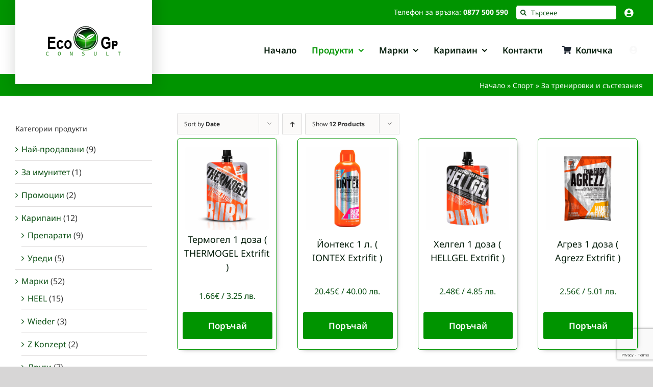

--- FILE ---
content_type: text/html; charset=UTF-8
request_url: https://ecoconsultgp.com/produkt-kategoriya/%D1%81%D0%BF%D0%BE%D1%80%D1%82/%D1%82%D1%80%D0%B5%D0%BD%D0%B8%D1%80%D0%BE%D0%B2%D0%BA%D0%B8-%D1%81%D1%8A%D1%81%D1%82%D0%B5%D0%B7%D0%B0%D0%BD%D0%B8%D1%8F/
body_size: 41147
content:
<!DOCTYPE html>
<html class="avada-html-layout-wide avada-html-header-position-top avada-html-is-archive avada-is-100-percent-template" lang="bg-BG" prefix="og: http://ogp.me/ns# fb: http://ogp.me/ns/fb#">
<head>
	<meta http-equiv="X-UA-Compatible" content="IE=edge" />
	<meta http-equiv="Content-Type" content="text/html; charset=utf-8"/>
	<meta name="viewport" content="width=device-width, initial-scale=1" />
	<meta name='robots' content='index, follow, max-image-preview:large, max-snippet:-1, max-video-preview:-1' />

	<!-- This site is optimized with the Yoast SEO plugin v26.3 - https://yoast.com/wordpress/plugins/seo/ -->
	<title>За тренировки и състезания Архиви - Екоконсулт ГП ЕООД</title>
	<link rel="canonical" href="https://ecoconsultgp.com/produkt-kategoriya/спорт/тренировки-състезания/" />
	<meta property="og:locale" content="bg_BG" />
	<meta property="og:type" content="article" />
	<meta property="og:title" content="За тренировки и състезания Архиви - Екоконсулт ГП ЕООД" />
	<meta property="og:url" content="https://ecoconsultgp.com/produkt-kategoriya/спорт/тренировки-състезания/" />
	<meta property="og:site_name" content="Екоконсулт ГП ЕООД" />
	<meta name="twitter:card" content="summary_large_image" />
	<script type="application/ld+json" class="yoast-schema-graph">{"@context":"https://schema.org","@graph":[{"@type":"CollectionPage","@id":"https://ecoconsultgp.com/produkt-kategoriya/%d1%81%d0%bf%d0%be%d1%80%d1%82/%d1%82%d1%80%d0%b5%d0%bd%d0%b8%d1%80%d0%be%d0%b2%d0%ba%d0%b8-%d1%81%d1%8a%d1%81%d1%82%d0%b5%d0%b7%d0%b0%d0%bd%d0%b8%d1%8f/","url":"https://ecoconsultgp.com/produkt-kategoriya/%d1%81%d0%bf%d0%be%d1%80%d1%82/%d1%82%d1%80%d0%b5%d0%bd%d0%b8%d1%80%d0%be%d0%b2%d0%ba%d0%b8-%d1%81%d1%8a%d1%81%d1%82%d0%b5%d0%b7%d0%b0%d0%bd%d0%b8%d1%8f/","name":"За тренировки и състезания Архиви - Екоконсулт ГП ЕООД","isPartOf":{"@id":"https://ecoconsultgp.com/#website"},"primaryImageOfPage":{"@id":"https://ecoconsultgp.com/produkt-kategoriya/%d1%81%d0%bf%d0%be%d1%80%d1%82/%d1%82%d1%80%d0%b5%d0%bd%d0%b8%d1%80%d0%be%d0%b2%d0%ba%d0%b8-%d1%81%d1%8a%d1%81%d1%82%d0%b5%d0%b7%d0%b0%d0%bd%d0%b8%d1%8f/#primaryimage"},"image":{"@id":"https://ecoconsultgp.com/produkt-kategoriya/%d1%81%d0%bf%d0%be%d1%80%d1%82/%d1%82%d1%80%d0%b5%d0%bd%d0%b8%d1%80%d0%be%d0%b2%d0%ba%d0%b8-%d1%81%d1%8a%d1%81%d1%82%d0%b5%d0%b7%d0%b0%d0%bd%d0%b8%d1%8f/#primaryimage"},"thumbnailUrl":"https://ecoconsultgp.com/wp-content/uploads/2019/10/extrifit-thermogel-80-gr-750x750.png","breadcrumb":{"@id":"https://ecoconsultgp.com/produkt-kategoriya/%d1%81%d0%bf%d0%be%d1%80%d1%82/%d1%82%d1%80%d0%b5%d0%bd%d0%b8%d1%80%d0%be%d0%b2%d0%ba%d0%b8-%d1%81%d1%8a%d1%81%d1%82%d0%b5%d0%b7%d0%b0%d0%bd%d0%b8%d1%8f/#breadcrumb"},"inLanguage":"bg-BG"},{"@type":"ImageObject","inLanguage":"bg-BG","@id":"https://ecoconsultgp.com/produkt-kategoriya/%d1%81%d0%bf%d0%be%d1%80%d1%82/%d1%82%d1%80%d0%b5%d0%bd%d0%b8%d1%80%d0%be%d0%b2%d0%ba%d0%b8-%d1%81%d1%8a%d1%81%d1%82%d0%b5%d0%b7%d0%b0%d0%bd%d0%b8%d1%8f/#primaryimage","url":"https://ecoconsultgp.com/wp-content/uploads/2019/10/extrifit-thermogel-80-gr-750x750.png","contentUrl":"https://ecoconsultgp.com/wp-content/uploads/2019/10/extrifit-thermogel-80-gr-750x750.png","width":750,"height":750},{"@type":"BreadcrumbList","@id":"https://ecoconsultgp.com/produkt-kategoriya/%d1%81%d0%bf%d0%be%d1%80%d1%82/%d1%82%d1%80%d0%b5%d0%bd%d0%b8%d1%80%d0%be%d0%b2%d0%ba%d0%b8-%d1%81%d1%8a%d1%81%d1%82%d0%b5%d0%b7%d0%b0%d0%bd%d0%b8%d1%8f/#breadcrumb","itemListElement":[{"@type":"ListItem","position":1,"name":"Начало","item":"https://ecoconsultgp.com/"},{"@type":"ListItem","position":2,"name":"Спорт","item":"https://ecoconsultgp.com/produkt-kategoriya/%d1%81%d0%bf%d0%be%d1%80%d1%82/"},{"@type":"ListItem","position":3,"name":"За тренировки и състезания"}]},{"@type":"WebSite","@id":"https://ecoconsultgp.com/#website","url":"https://ecoconsultgp.com/","name":"Екоконсулт ГП ЕООД","description":"Препарати за професионалния спорт","publisher":{"@id":"https://ecoconsultgp.com/#organization"},"potentialAction":[{"@type":"SearchAction","target":{"@type":"EntryPoint","urlTemplate":"https://ecoconsultgp.com/?s={search_term_string}"},"query-input":{"@type":"PropertyValueSpecification","valueRequired":true,"valueName":"search_term_string"}}],"inLanguage":"bg-BG"},{"@type":"Organization","@id":"https://ecoconsultgp.com/#organization","name":"Екоконсулт ГП ЕООД","url":"https://ecoconsultgp.com/","logo":{"@type":"ImageObject","inLanguage":"bg-BG","@id":"https://ecoconsultgp.com/#/schema/logo/image/","url":"https://ecoconsultgp.com/wp-content/uploads/2016/08/logo-ecoconsult-bf-1.png","contentUrl":"https://ecoconsultgp.com/wp-content/uploads/2016/08/logo-ecoconsult-bf-1.png","width":170,"height":62,"caption":"Екоконсулт ГП ЕООД"},"image":{"@id":"https://ecoconsultgp.com/#/schema/logo/image/"},"sameAs":["https://bg-bg.facebook.com/ecoconsultgp/"]}]}</script>
	<!-- / Yoast SEO plugin. -->


<script type='application/javascript'  id='pys-version-script'>console.log('PixelYourSite Free version 11.1.3');</script>
<link rel='dns-prefetch' href='//www.googletagmanager.com' />
<link rel="alternate" type="application/rss+xml" title="Екоконсулт ГП ЕООД &raquo; Поток" href="https://ecoconsultgp.com/feed/" />
<link rel="alternate" type="application/rss+xml" title="Екоконсулт ГП ЕООД &raquo; поток за коментари" href="https://ecoconsultgp.com/comments/feed/" />
		
		
		
				<link rel="alternate" type="application/rss+xml" title="Екоконсулт ГП ЕООД &raquo; За тренировки и състезания Категория поток" href="https://ecoconsultgp.com/produkt-kategoriya/%d1%81%d0%bf%d0%be%d1%80%d1%82/%d1%82%d1%80%d0%b5%d0%bd%d0%b8%d1%80%d0%be%d0%b2%d0%ba%d0%b8-%d1%81%d1%8a%d1%81%d1%82%d0%b5%d0%b7%d0%b0%d0%bd%d0%b8%d1%8f/feed/" />
				
		<meta property="og:locale" content="bg_BG"/>
		<meta property="og:type" content="article"/>
		<meta property="og:site_name" content="Екоконсулт ГП ЕООД"/>
		<meta property="og:title" content="За тренировки и състезания Архиви - Екоконсулт ГП ЕООД"/>
				<meta property="og:url" content="https://ecoconsultgp.com/produkt/%d1%82%d0%b5%d1%80%d0%bc%d0%be%d0%b3%d0%b5%d0%bb-1-%d0%b4%d0%be%d0%b7%d0%b0-thermogel-extrifit/"/>
																				<meta property="og:image" content="https://ecoconsultgp.com/wp-content/uploads/2019/10/extrifit-thermogel-80-gr-750x750.png"/>
		<meta property="og:image:width" content="750"/>
		<meta property="og:image:height" content="750"/>
		<meta property="og:image:type" content="image/png"/>
				<style id='wp-img-auto-sizes-contain-inline-css' type='text/css'>
img:is([sizes=auto i],[sizes^="auto," i]){contain-intrinsic-size:3000px 1500px}
/*# sourceURL=wp-img-auto-sizes-contain-inline-css */
</style>
<style id='wp-emoji-styles-inline-css' type='text/css'>

	img.wp-smiley, img.emoji {
		display: inline !important;
		border: none !important;
		box-shadow: none !important;
		height: 1em !important;
		width: 1em !important;
		margin: 0 0.07em !important;
		vertical-align: -0.1em !important;
		background: none !important;
		padding: 0 !important;
	}
/*# sourceURL=wp-emoji-styles-inline-css */
</style>
<link rel='stylesheet' id='woo-advanced-discounts-css' href='https://ecoconsultgp.com/wp-content/plugins/woo-advanced-discounts/public/css/wad-public.css?ver=2.32.3' type='text/css' media='all' />
<link rel='stylesheet' id='o-tooltip-css' href='https://ecoconsultgp.com/wp-content/plugins/woo-advanced-discounts/public/css/tooltip.min.css?ver=2.32.3' type='text/css' media='all' />
<style id='woocommerce-inline-inline-css' type='text/css'>
.woocommerce form .form-row .required { visibility: visible; }
/*# sourceURL=woocommerce-inline-inline-css */
</style>
<link rel='stylesheet' id='brands-styles-css' href='https://ecoconsultgp.com/wp-content/plugins/woocommerce/assets/css/brands.css?ver=10.3.7' type='text/css' media='all' />
<link rel='stylesheet' id='fusion-dynamic-css-css' href='https://ecoconsultgp.com/wp-content/uploads/fusion-styles/42292563c5573071621b8284bd356fe0.min.css?ver=3.13.3' type='text/css' media='all' />
<link rel='stylesheet' id='avada-fullwidth-md-css' href='https://ecoconsultgp.com/wp-content/plugins/fusion-builder/assets/css/media/fullwidth-md.min.css?ver=3.13.3' type='text/css' media='only screen and (max-width: 1024px)' />
<link rel='stylesheet' id='avada-fullwidth-sm-css' href='https://ecoconsultgp.com/wp-content/plugins/fusion-builder/assets/css/media/fullwidth-sm.min.css?ver=3.13.3' type='text/css' media='only screen and (max-width: 640px)' />
<link rel='stylesheet' id='awb-text-path-md-css' href='https://ecoconsultgp.com/wp-content/plugins/fusion-builder/assets/css/media/awb-text-path-md.min.css?ver=7.13.3' type='text/css' media='only screen and (max-width: 1024px)' />
<link rel='stylesheet' id='awb-text-path-sm-css' href='https://ecoconsultgp.com/wp-content/plugins/fusion-builder/assets/css/media/awb-text-path-sm.min.css?ver=7.13.3' type='text/css' media='only screen and (max-width: 640px)' />
<link rel='stylesheet' id='avada-icon-md-css' href='https://ecoconsultgp.com/wp-content/plugins/fusion-builder/assets/css/media/icon-md.min.css?ver=3.13.3' type='text/css' media='only screen and (max-width: 1024px)' />
<link rel='stylesheet' id='avada-icon-sm-css' href='https://ecoconsultgp.com/wp-content/plugins/fusion-builder/assets/css/media/icon-sm.min.css?ver=3.13.3' type='text/css' media='only screen and (max-width: 640px)' />
<link rel='stylesheet' id='avada-grid-md-css' href='https://ecoconsultgp.com/wp-content/plugins/fusion-builder/assets/css/media/grid-md.min.css?ver=7.13.3' type='text/css' media='only screen and (max-width: 1024px)' />
<link rel='stylesheet' id='avada-grid-sm-css' href='https://ecoconsultgp.com/wp-content/plugins/fusion-builder/assets/css/media/grid-sm.min.css?ver=7.13.3' type='text/css' media='only screen and (max-width: 640px)' />
<link rel='stylesheet' id='avada-image-md-css' href='https://ecoconsultgp.com/wp-content/plugins/fusion-builder/assets/css/media/image-md.min.css?ver=7.13.3' type='text/css' media='only screen and (max-width: 1024px)' />
<link rel='stylesheet' id='avada-image-sm-css' href='https://ecoconsultgp.com/wp-content/plugins/fusion-builder/assets/css/media/image-sm.min.css?ver=7.13.3' type='text/css' media='only screen and (max-width: 640px)' />
<link rel='stylesheet' id='avada-person-md-css' href='https://ecoconsultgp.com/wp-content/plugins/fusion-builder/assets/css/media/person-md.min.css?ver=7.13.3' type='text/css' media='only screen and (max-width: 1024px)' />
<link rel='stylesheet' id='avada-person-sm-css' href='https://ecoconsultgp.com/wp-content/plugins/fusion-builder/assets/css/media/person-sm.min.css?ver=7.13.3' type='text/css' media='only screen and (max-width: 640px)' />
<link rel='stylesheet' id='avada-section-separator-md-css' href='https://ecoconsultgp.com/wp-content/plugins/fusion-builder/assets/css/media/section-separator-md.min.css?ver=3.13.3' type='text/css' media='only screen and (max-width: 1024px)' />
<link rel='stylesheet' id='avada-section-separator-sm-css' href='https://ecoconsultgp.com/wp-content/plugins/fusion-builder/assets/css/media/section-separator-sm.min.css?ver=3.13.3' type='text/css' media='only screen and (max-width: 640px)' />
<link rel='stylesheet' id='avada-social-sharing-md-css' href='https://ecoconsultgp.com/wp-content/plugins/fusion-builder/assets/css/media/social-sharing-md.min.css?ver=7.13.3' type='text/css' media='only screen and (max-width: 1024px)' />
<link rel='stylesheet' id='avada-social-sharing-sm-css' href='https://ecoconsultgp.com/wp-content/plugins/fusion-builder/assets/css/media/social-sharing-sm.min.css?ver=7.13.3' type='text/css' media='only screen and (max-width: 640px)' />
<link rel='stylesheet' id='avada-social-links-md-css' href='https://ecoconsultgp.com/wp-content/plugins/fusion-builder/assets/css/media/social-links-md.min.css?ver=7.13.3' type='text/css' media='only screen and (max-width: 1024px)' />
<link rel='stylesheet' id='avada-social-links-sm-css' href='https://ecoconsultgp.com/wp-content/plugins/fusion-builder/assets/css/media/social-links-sm.min.css?ver=7.13.3' type='text/css' media='only screen and (max-width: 640px)' />
<link rel='stylesheet' id='avada-tabs-lg-min-css' href='https://ecoconsultgp.com/wp-content/plugins/fusion-builder/assets/css/media/tabs-lg-min.min.css?ver=7.13.3' type='text/css' media='only screen and (min-width: 640px)' />
<link rel='stylesheet' id='avada-tabs-lg-max-css' href='https://ecoconsultgp.com/wp-content/plugins/fusion-builder/assets/css/media/tabs-lg-max.min.css?ver=7.13.3' type='text/css' media='only screen and (max-width: 640px)' />
<link rel='stylesheet' id='avada-tabs-md-css' href='https://ecoconsultgp.com/wp-content/plugins/fusion-builder/assets/css/media/tabs-md.min.css?ver=7.13.3' type='text/css' media='only screen and (max-width: 1024px)' />
<link rel='stylesheet' id='avada-tabs-sm-css' href='https://ecoconsultgp.com/wp-content/plugins/fusion-builder/assets/css/media/tabs-sm.min.css?ver=7.13.3' type='text/css' media='only screen and (max-width: 640px)' />
<link rel='stylesheet' id='awb-text-md-css' href='https://ecoconsultgp.com/wp-content/plugins/fusion-builder/assets/css/media/text-md.min.css?ver=3.13.3' type='text/css' media='only screen and (max-width: 1024px)' />
<link rel='stylesheet' id='awb-text-sm-css' href='https://ecoconsultgp.com/wp-content/plugins/fusion-builder/assets/css/media/text-sm.min.css?ver=3.13.3' type='text/css' media='only screen and (max-width: 640px)' />
<link rel='stylesheet' id='awb-title-md-css' href='https://ecoconsultgp.com/wp-content/plugins/fusion-builder/assets/css/media/title-md.min.css?ver=3.13.3' type='text/css' media='only screen and (max-width: 1024px)' />
<link rel='stylesheet' id='awb-title-sm-css' href='https://ecoconsultgp.com/wp-content/plugins/fusion-builder/assets/css/media/title-sm.min.css?ver=3.13.3' type='text/css' media='only screen and (max-width: 640px)' />
<link rel='stylesheet' id='awb-post-card-image-sm-css' href='https://ecoconsultgp.com/wp-content/plugins/fusion-builder/assets/css/media/post-card-image-sm.min.css?ver=3.13.3' type='text/css' media='only screen and (max-width: 640px)' />
<link rel='stylesheet' id='avada-max-sh-cbp-woo-quick-view-css' href='https://ecoconsultgp.com/wp-content/themes/Avada/assets/css/media/max-sh-cbp-woo-quick-view.min.css?ver=7.13.3' type='text/css' media='only screen and (max-width: 800px)' />
<link rel='stylesheet' id='avada-min-sh-cbp-woo-quick-view-css' href='https://ecoconsultgp.com/wp-content/themes/Avada/assets/css/media/min-sh-cbp-woo-quick-view.min.css?ver=7.13.3' type='text/css' media='only screen and (min-width: 800px)' />
<link rel='stylesheet' id='avada-swiper-md-css' href='https://ecoconsultgp.com/wp-content/plugins/fusion-builder/assets/css/media/swiper-md.min.css?ver=7.13.3' type='text/css' media='only screen and (max-width: 1024px)' />
<link rel='stylesheet' id='avada-swiper-sm-css' href='https://ecoconsultgp.com/wp-content/plugins/fusion-builder/assets/css/media/swiper-sm.min.css?ver=7.13.3' type='text/css' media='only screen and (max-width: 640px)' />
<link rel='stylesheet' id='avada-post-cards-md-css' href='https://ecoconsultgp.com/wp-content/plugins/fusion-builder/assets/css/media/post-cards-md.min.css?ver=7.13.3' type='text/css' media='only screen and (max-width: 1024px)' />
<link rel='stylesheet' id='avada-post-cards-sm-css' href='https://ecoconsultgp.com/wp-content/plugins/fusion-builder/assets/css/media/post-cards-sm.min.css?ver=7.13.3' type='text/css' media='only screen and (max-width: 640px)' />
<link rel='stylesheet' id='avada-facebook-page-md-css' href='https://ecoconsultgp.com/wp-content/plugins/fusion-builder/assets/css/media/facebook-page-md.min.css?ver=7.13.3' type='text/css' media='only screen and (max-width: 1024px)' />
<link rel='stylesheet' id='avada-facebook-page-sm-css' href='https://ecoconsultgp.com/wp-content/plugins/fusion-builder/assets/css/media/facebook-page-sm.min.css?ver=7.13.3' type='text/css' media='only screen and (max-width: 640px)' />
<link rel='stylesheet' id='avada-twitter-timeline-md-css' href='https://ecoconsultgp.com/wp-content/plugins/fusion-builder/assets/css/media/twitter-timeline-md.min.css?ver=7.13.3' type='text/css' media='only screen and (max-width: 1024px)' />
<link rel='stylesheet' id='avada-twitter-timeline-sm-css' href='https://ecoconsultgp.com/wp-content/plugins/fusion-builder/assets/css/media/twitter-timeline-sm.min.css?ver=7.13.3' type='text/css' media='only screen and (max-width: 640px)' />
<link rel='stylesheet' id='avada-flickr-md-css' href='https://ecoconsultgp.com/wp-content/plugins/fusion-builder/assets/css/media/flickr-md.min.css?ver=7.13.3' type='text/css' media='only screen and (max-width: 1024px)' />
<link rel='stylesheet' id='avada-flickr-sm-css' href='https://ecoconsultgp.com/wp-content/plugins/fusion-builder/assets/css/media/flickr-sm.min.css?ver=7.13.3' type='text/css' media='only screen and (max-width: 640px)' />
<link rel='stylesheet' id='avada-tagcloud-md-css' href='https://ecoconsultgp.com/wp-content/plugins/fusion-builder/assets/css/media/tagcloud-md.min.css?ver=7.13.3' type='text/css' media='only screen and (max-width: 1024px)' />
<link rel='stylesheet' id='avada-tagcloud-sm-css' href='https://ecoconsultgp.com/wp-content/plugins/fusion-builder/assets/css/media/tagcloud-sm.min.css?ver=7.13.3' type='text/css' media='only screen and (max-width: 640px)' />
<link rel='stylesheet' id='avada-instagram-md-css' href='https://ecoconsultgp.com/wp-content/plugins/fusion-builder/assets/css/media/instagram-md.min.css?ver=7.13.3' type='text/css' media='only screen and (max-width: 1024px)' />
<link rel='stylesheet' id='avada-instagram-sm-css' href='https://ecoconsultgp.com/wp-content/plugins/fusion-builder/assets/css/media/instagram-sm.min.css?ver=7.13.3' type='text/css' media='only screen and (max-width: 640px)' />
<link rel='stylesheet' id='awb-meta-md-css' href='https://ecoconsultgp.com/wp-content/plugins/fusion-builder/assets/css/media/meta-md.min.css?ver=7.13.3' type='text/css' media='only screen and (max-width: 1024px)' />
<link rel='stylesheet' id='awb-meta-sm-css' href='https://ecoconsultgp.com/wp-content/plugins/fusion-builder/assets/css/media/meta-sm.min.css?ver=7.13.3' type='text/css' media='only screen and (max-width: 640px)' />
<link rel='stylesheet' id='avada-woo-reviews-sm-css' href='https://ecoconsultgp.com/wp-content/plugins/fusion-builder/assets/css/media/woo-reviews-sm.min.css?ver=7.13.3' type='text/css' media='only screen and (max-width: 640px)' />
<link rel='stylesheet' id='avada-max-sh-cbp-woo-tabs-css' href='https://ecoconsultgp.com/wp-content/themes/Avada/assets/css/media/max-sh-cbp-woo-tabs.min.css?ver=7.13.3' type='text/css' media='only screen and (max-width: 800px)' />
<link rel='stylesheet' id='avada-woo-notices-sm-css' href='https://ecoconsultgp.com/wp-content/plugins/fusion-builder/assets/css/media/woo-notices-sm.min.css?ver=7.13.3' type='text/css' media='only screen and (max-width: 640px)' />
<link rel='stylesheet' id='awb-layout-colums-md-css' href='https://ecoconsultgp.com/wp-content/plugins/fusion-builder/assets/css/media/layout-columns-md.min.css?ver=3.13.3' type='text/css' media='only screen and (max-width: 1024px)' />
<link rel='stylesheet' id='awb-layout-colums-sm-css' href='https://ecoconsultgp.com/wp-content/plugins/fusion-builder/assets/css/media/layout-columns-sm.min.css?ver=3.13.3' type='text/css' media='only screen and (max-width: 640px)' />
<link rel='stylesheet' id='avada-max-1c-css' href='https://ecoconsultgp.com/wp-content/themes/Avada/assets/css/media/max-1c.min.css?ver=7.13.3' type='text/css' media='only screen and (max-width: 640px)' />
<link rel='stylesheet' id='avada-max-2c-css' href='https://ecoconsultgp.com/wp-content/themes/Avada/assets/css/media/max-2c.min.css?ver=7.13.3' type='text/css' media='only screen and (max-width: 712px)' />
<link rel='stylesheet' id='avada-min-2c-max-3c-css' href='https://ecoconsultgp.com/wp-content/themes/Avada/assets/css/media/min-2c-max-3c.min.css?ver=7.13.3' type='text/css' media='only screen and (min-width: 712px) and (max-width: 784px)' />
<link rel='stylesheet' id='avada-min-3c-max-4c-css' href='https://ecoconsultgp.com/wp-content/themes/Avada/assets/css/media/min-3c-max-4c.min.css?ver=7.13.3' type='text/css' media='only screen and (min-width: 784px) and (max-width: 856px)' />
<link rel='stylesheet' id='avada-min-4c-max-5c-css' href='https://ecoconsultgp.com/wp-content/themes/Avada/assets/css/media/min-4c-max-5c.min.css?ver=7.13.3' type='text/css' media='only screen and (min-width: 856px) and (max-width: 928px)' />
<link rel='stylesheet' id='avada-min-5c-max-6c-css' href='https://ecoconsultgp.com/wp-content/themes/Avada/assets/css/media/min-5c-max-6c.min.css?ver=7.13.3' type='text/css' media='only screen and (min-width: 928px) and (max-width: 1000px)' />
<link rel='stylesheet' id='avada-min-shbp-css' href='https://ecoconsultgp.com/wp-content/themes/Avada/assets/css/media/min-shbp.min.css?ver=7.13.3' type='text/css' media='only screen and (min-width: 801px)' />
<link rel='stylesheet' id='avada-max-shbp-css' href='https://ecoconsultgp.com/wp-content/themes/Avada/assets/css/media/max-shbp.min.css?ver=7.13.3' type='text/css' media='only screen and (max-width: 800px)' />
<link rel='stylesheet' id='avada-max-sh-shbp-css' href='https://ecoconsultgp.com/wp-content/themes/Avada/assets/css/media/max-sh-shbp.min.css?ver=7.13.3' type='text/css' media='only screen and (max-width: 800px)' />
<link rel='stylesheet' id='avada-min-768-max-1024-p-css' href='https://ecoconsultgp.com/wp-content/themes/Avada/assets/css/media/min-768-max-1024-p.min.css?ver=7.13.3' type='text/css' media='only screen and (min-device-width: 768px) and (max-device-width: 1024px) and (orientation: portrait)' />
<link rel='stylesheet' id='avada-min-768-max-1024-l-css' href='https://ecoconsultgp.com/wp-content/themes/Avada/assets/css/media/min-768-max-1024-l.min.css?ver=7.13.3' type='text/css' media='only screen and (min-device-width: 768px) and (max-device-width: 1024px) and (orientation: landscape)' />
<link rel='stylesheet' id='avada-max-sh-cbp-css' href='https://ecoconsultgp.com/wp-content/themes/Avada/assets/css/media/max-sh-cbp.min.css?ver=7.13.3' type='text/css' media='only screen and (max-width: 800px)' />
<link rel='stylesheet' id='avada-max-sh-sbp-css' href='https://ecoconsultgp.com/wp-content/themes/Avada/assets/css/media/max-sh-sbp.min.css?ver=7.13.3' type='text/css' media='only screen and (max-width: 800px)' />
<link rel='stylesheet' id='avada-max-sh-640-css' href='https://ecoconsultgp.com/wp-content/themes/Avada/assets/css/media/max-sh-640.min.css?ver=7.13.3' type='text/css' media='only screen and (max-width: 640px)' />
<link rel='stylesheet' id='avada-max-shbp-18-css' href='https://ecoconsultgp.com/wp-content/themes/Avada/assets/css/media/max-shbp-18.min.css?ver=7.13.3' type='text/css' media='only screen and (max-width: 782px)' />
<link rel='stylesheet' id='avada-max-shbp-32-css' href='https://ecoconsultgp.com/wp-content/themes/Avada/assets/css/media/max-shbp-32.min.css?ver=7.13.3' type='text/css' media='only screen and (max-width: 768px)' />
<link rel='stylesheet' id='avada-min-sh-cbp-css' href='https://ecoconsultgp.com/wp-content/themes/Avada/assets/css/media/min-sh-cbp.min.css?ver=7.13.3' type='text/css' media='only screen and (min-width: 800px)' />
<link rel='stylesheet' id='avada-max-640-css' href='https://ecoconsultgp.com/wp-content/themes/Avada/assets/css/media/max-640.min.css?ver=7.13.3' type='text/css' media='only screen and (max-device-width: 640px)' />
<link rel='stylesheet' id='avada-max-main-css' href='https://ecoconsultgp.com/wp-content/themes/Avada/assets/css/media/max-main.min.css?ver=7.13.3' type='text/css' media='only screen and (max-width: 1000px)' />
<link rel='stylesheet' id='avada-max-cbp-css' href='https://ecoconsultgp.com/wp-content/themes/Avada/assets/css/media/max-cbp.min.css?ver=7.13.3' type='text/css' media='only screen and (max-width: 800px)' />
<link rel='stylesheet' id='avada-max-sh-cbp-cf7-css' href='https://ecoconsultgp.com/wp-content/themes/Avada/assets/css/media/max-sh-cbp-cf7.min.css?ver=7.13.3' type='text/css' media='only screen and (max-width: 800px)' />
<link rel='stylesheet' id='avada-max-sh-cbp-eslider-css' href='https://ecoconsultgp.com/wp-content/themes/Avada/assets/css/media/max-sh-cbp-eslider.min.css?ver=7.13.3' type='text/css' media='only screen and (max-width: 800px)' />
<link rel='stylesheet' id='fb-max-sh-cbp-css' href='https://ecoconsultgp.com/wp-content/plugins/fusion-builder/assets/css/media/max-sh-cbp.min.css?ver=3.13.3' type='text/css' media='only screen and (max-width: 800px)' />
<link rel='stylesheet' id='fb-min-768-max-1024-p-css' href='https://ecoconsultgp.com/wp-content/plugins/fusion-builder/assets/css/media/min-768-max-1024-p.min.css?ver=3.13.3' type='text/css' media='only screen and (min-device-width: 768px) and (max-device-width: 1024px) and (orientation: portrait)' />
<link rel='stylesheet' id='fb-max-640-css' href='https://ecoconsultgp.com/wp-content/plugins/fusion-builder/assets/css/media/max-640.min.css?ver=3.13.3' type='text/css' media='only screen and (max-device-width: 640px)' />
<link rel='stylesheet' id='fb-max-1c-css' href='https://ecoconsultgp.com/wp-content/plugins/fusion-builder/assets/css/media/max-1c.css?ver=3.13.3' type='text/css' media='only screen and (max-width: 640px)' />
<link rel='stylesheet' id='fb-max-2c-css' href='https://ecoconsultgp.com/wp-content/plugins/fusion-builder/assets/css/media/max-2c.css?ver=3.13.3' type='text/css' media='only screen and (max-width: 712px)' />
<link rel='stylesheet' id='fb-min-2c-max-3c-css' href='https://ecoconsultgp.com/wp-content/plugins/fusion-builder/assets/css/media/min-2c-max-3c.css?ver=3.13.3' type='text/css' media='only screen and (min-width: 712px) and (max-width: 784px)' />
<link rel='stylesheet' id='fb-min-3c-max-4c-css' href='https://ecoconsultgp.com/wp-content/plugins/fusion-builder/assets/css/media/min-3c-max-4c.css?ver=3.13.3' type='text/css' media='only screen and (min-width: 784px) and (max-width: 856px)' />
<link rel='stylesheet' id='fb-min-4c-max-5c-css' href='https://ecoconsultgp.com/wp-content/plugins/fusion-builder/assets/css/media/min-4c-max-5c.css?ver=3.13.3' type='text/css' media='only screen and (min-width: 856px) and (max-width: 928px)' />
<link rel='stylesheet' id='fb-min-5c-max-6c-css' href='https://ecoconsultgp.com/wp-content/plugins/fusion-builder/assets/css/media/min-5c-max-6c.css?ver=3.13.3' type='text/css' media='only screen and (min-width: 928px) and (max-width: 1000px)' />
<link rel='stylesheet' id='avada-min-768-max-1024-woo-css' href='https://ecoconsultgp.com/wp-content/themes/Avada/assets/css/media/min-768-max-1024-woo.min.css?ver=7.13.3' type='text/css' media='only screen and (min-device-width: 768px) and (max-device-width: 1024px)' />
<link rel='stylesheet' id='avada-max-sh-640-woo-css' href='https://ecoconsultgp.com/wp-content/themes/Avada/assets/css/media/max-sh-640-woo.min.css?ver=7.13.3' type='text/css' media='only screen and (max-width: 640px)' />
<link rel='stylesheet' id='avada-max-sh-cbp-woo-css' href='https://ecoconsultgp.com/wp-content/themes/Avada/assets/css/media/max-sh-cbp-woo.min.css?ver=7.13.3' type='text/css' media='only screen and (max-width: 800px)' />
<link rel='stylesheet' id='avada-min-sh-cbp-woo-css' href='https://ecoconsultgp.com/wp-content/themes/Avada/assets/css/media/min-sh-cbp-woo.min.css?ver=7.13.3' type='text/css' media='only screen and (min-width: 800px)' />
<link rel='stylesheet' id='avada-off-canvas-md-css' href='https://ecoconsultgp.com/wp-content/plugins/fusion-builder/assets/css/media/off-canvas-md.min.css?ver=7.13.3' type='text/css' media='only screen and (max-width: 1024px)' />
<link rel='stylesheet' id='avada-off-canvas-sm-css' href='https://ecoconsultgp.com/wp-content/plugins/fusion-builder/assets/css/media/off-canvas-sm.min.css?ver=7.13.3' type='text/css' media='only screen and (max-width: 640px)' />
<script type="text/javascript" id="woocommerce-google-analytics-integration-gtag-js-after">
/* <![CDATA[ */
/* Google Analytics for WooCommerce (gtag.js) */
					window.dataLayer = window.dataLayer || [];
					function gtag(){dataLayer.push(arguments);}
					// Set up default consent state.
					for ( const mode of [{"analytics_storage":"denied","ad_storage":"denied","ad_user_data":"denied","ad_personalization":"denied","region":["AT","BE","BG","HR","CY","CZ","DK","EE","FI","FR","DE","GR","HU","IS","IE","IT","LV","LI","LT","LU","MT","NL","NO","PL","PT","RO","SK","SI","ES","SE","GB","CH"]}] || [] ) {
						gtag( "consent", "default", { "wait_for_update": 500, ...mode } );
					}
					gtag("js", new Date());
					gtag("set", "developer_id.dOGY3NW", true);
					gtag("config", "G-YD3TRSMMCV", {"track_404":true,"allow_google_signals":false,"logged_in":false,"linker":{"domains":[],"allow_incoming":false},"custom_map":{"dimension1":"logged_in"}});
//# sourceURL=woocommerce-google-analytics-integration-gtag-js-after
/* ]]> */
</script>
<script type="text/javascript" id="jquery-core-js-extra">
/* <![CDATA[ */
var pysFacebookRest = {"restApiUrl":"https://ecoconsultgp.com/wp-json/pys-facebook/v1/event","debug":""};
//# sourceURL=jquery-core-js-extra
/* ]]> */
</script>
<script type="text/javascript" src="https://ecoconsultgp.com/wp-includes/js/jquery/jquery.min.js?ver=3.7.1" id="jquery-core-js"></script>
<script type="text/javascript" src="https://ecoconsultgp.com/wp-includes/js/jquery/jquery-migrate.min.js?ver=3.4.1" id="jquery-migrate-js"></script>
<script type="text/javascript" src="https://ecoconsultgp.com/wp-content/plugins/woo-advanced-discounts/public/js/wad-public.js?ver=2.32.3" id="woo-advanced-discounts-js"></script>
<script type="text/javascript" src="https://ecoconsultgp.com/wp-content/plugins/woo-advanced-discounts/public/js/tooltip.min.js?ver=2.32.3" id="o-tooltip-js"></script>
<script type="text/javascript" src="https://ecoconsultgp.com/wp-content/plugins/woocommerce/assets/js/jquery-blockui/jquery.blockUI.min.js?ver=2.7.0-wc.10.3.7" id="wc-jquery-blockui-js" defer="defer" data-wp-strategy="defer"></script>
<script type="text/javascript" src="https://ecoconsultgp.com/wp-content/plugins/woocommerce/assets/js/js-cookie/js.cookie.min.js?ver=2.1.4-wc.10.3.7" id="wc-js-cookie-js" defer="defer" data-wp-strategy="defer"></script>
<script type="text/javascript" id="woocommerce-js-extra">
/* <![CDATA[ */
var woocommerce_params = {"ajax_url":"/wp-admin/admin-ajax.php","wc_ajax_url":"/?wc-ajax=%%endpoint%%","i18n_password_show":"\u041f\u043e\u043a\u0430\u0437\u0432\u0430\u043d\u0435 \u043d\u0430 \u043f\u0430\u0440\u043e\u043b\u0430\u0442\u0430","i18n_password_hide":"\u0421\u043a\u0440\u0438\u0432\u0430\u043d\u0435 \u043d\u0430 \u043f\u0430\u0440\u043e\u043b\u0430\u0442\u0430"};
//# sourceURL=woocommerce-js-extra
/* ]]> */
</script>
<script type="text/javascript" src="https://ecoconsultgp.com/wp-content/plugins/woocommerce/assets/js/frontend/woocommerce.min.js?ver=10.3.7" id="woocommerce-js" defer="defer" data-wp-strategy="defer"></script>
<script type="text/javascript" src="https://ecoconsultgp.com/wp-content/plugins/pixelyoursite/dist/scripts/jquery.bind-first-0.2.3.min.js?ver=6.9" id="jquery-bind-first-js"></script>
<script type="text/javascript" src="https://ecoconsultgp.com/wp-content/plugins/pixelyoursite/dist/scripts/js.cookie-2.1.3.min.js?ver=2.1.3" id="js-cookie-pys-js"></script>
<script type="text/javascript" src="https://ecoconsultgp.com/wp-content/plugins/pixelyoursite/dist/scripts/tld.min.js?ver=2.3.1" id="js-tld-js"></script>
<script type="text/javascript" id="pys-js-extra">
/* <![CDATA[ */
var pysOptions = {"staticEvents":{"facebook":{"woo_view_category":[{"delay":0,"type":"static","name":"ViewCategory","pixelIds":["1159793936288785"],"eventID":"56e73a44-5903-4455-8b98-bc9a5cfe3cf3","params":{"content_type":"product","content_category":"\u0421\u043f\u043e\u0440\u0442","content_name":"\u0417\u0430 \u0442\u0440\u0435\u043d\u0438\u0440\u043e\u0432\u043a\u0438 \u0438 \u0441\u044a\u0441\u0442\u0435\u0437\u0430\u043d\u0438\u044f","content_ids":["2782","3858","3862","3868","3878"],"page_title":"\u0417\u0430 \u0442\u0440\u0435\u043d\u0438\u0440\u043e\u0432\u043a\u0438 \u0438 \u0441\u044a\u0441\u0442\u0435\u0437\u0430\u043d\u0438\u044f","post_type":"product_cat","post_id":95,"plugin":"PixelYourSite","user_role":"guest","event_url":"ecoconsultgp.com/produkt-kategoriya/%D1%81%D0%BF%D0%BE%D1%80%D1%82/%D1%82%D1%80%D0%B5%D0%BD%D0%B8%D1%80%D0%BE%D0%B2%D0%BA%D0%B8-%D1%81%D1%8A%D1%81%D1%82%D0%B5%D0%B7%D0%B0%D0%BD%D0%B8%D1%8F/"},"e_id":"woo_view_category","ids":[],"hasTimeWindow":false,"timeWindow":0,"woo_order":"","edd_order":""}],"init_event":[{"delay":0,"type":"static","ajaxFire":false,"name":"PageView","pixelIds":["1159793936288785"],"eventID":"ff2c47a3-acee-4098-bce1-7f53a7c810ad","params":{"page_title":"\u0417\u0430 \u0442\u0440\u0435\u043d\u0438\u0440\u043e\u0432\u043a\u0438 \u0438 \u0441\u044a\u0441\u0442\u0435\u0437\u0430\u043d\u0438\u044f","post_type":"product_cat","post_id":95,"plugin":"PixelYourSite","user_role":"guest","event_url":"ecoconsultgp.com/produkt-kategoriya/%D1%81%D0%BF%D0%BE%D1%80%D1%82/%D1%82%D1%80%D0%B5%D0%BD%D0%B8%D1%80%D0%BE%D0%B2%D0%BA%D0%B8-%D1%81%D1%8A%D1%81%D1%82%D0%B5%D0%B7%D0%B0%D0%BD%D0%B8%D1%8F/"},"e_id":"init_event","ids":[],"hasTimeWindow":false,"timeWindow":0,"woo_order":"","edd_order":""}]}},"dynamicEvents":[],"triggerEvents":[],"triggerEventTypes":[],"facebook":{"pixelIds":["1159793936288785"],"advancedMatching":[],"advancedMatchingEnabled":true,"removeMetadata":true,"wooVariableAsSimple":false,"serverApiEnabled":true,"wooCRSendFromServer":false,"send_external_id":null,"enabled_medical":false,"do_not_track_medical_param":["event_url","post_title","page_title","landing_page","content_name","categories","category_name","tags"],"meta_ldu":false},"debug":"","siteUrl":"https://ecoconsultgp.com","ajaxUrl":"https://ecoconsultgp.com/wp-admin/admin-ajax.php","ajax_event":"c84c8e324c","enable_remove_download_url_param":"1","cookie_duration":"7","last_visit_duration":"60","enable_success_send_form":"","ajaxForServerEvent":"1","ajaxForServerStaticEvent":"1","useSendBeacon":"1","send_external_id":"1","external_id_expire":"180","track_cookie_for_subdomains":"1","google_consent_mode":"1","gdpr":{"ajax_enabled":false,"all_disabled_by_api":false,"facebook_disabled_by_api":false,"analytics_disabled_by_api":false,"google_ads_disabled_by_api":false,"pinterest_disabled_by_api":false,"bing_disabled_by_api":false,"externalID_disabled_by_api":false,"facebook_prior_consent_enabled":true,"analytics_prior_consent_enabled":true,"google_ads_prior_consent_enabled":null,"pinterest_prior_consent_enabled":true,"bing_prior_consent_enabled":true,"cookiebot_integration_enabled":false,"cookiebot_facebook_consent_category":"marketing","cookiebot_analytics_consent_category":"statistics","cookiebot_tiktok_consent_category":"marketing","cookiebot_google_ads_consent_category":"marketing","cookiebot_pinterest_consent_category":"marketing","cookiebot_bing_consent_category":"marketing","consent_magic_integration_enabled":false,"real_cookie_banner_integration_enabled":false,"cookie_notice_integration_enabled":false,"cookie_law_info_integration_enabled":false,"analytics_storage":{"enabled":true,"value":"granted","filter":false},"ad_storage":{"enabled":true,"value":"granted","filter":false},"ad_user_data":{"enabled":true,"value":"granted","filter":false},"ad_personalization":{"enabled":true,"value":"granted","filter":false}},"cookie":{"disabled_all_cookie":false,"disabled_start_session_cookie":false,"disabled_advanced_form_data_cookie":false,"disabled_landing_page_cookie":false,"disabled_first_visit_cookie":false,"disabled_trafficsource_cookie":false,"disabled_utmTerms_cookie":false,"disabled_utmId_cookie":false},"tracking_analytics":{"TrafficSource":"direct","TrafficLanding":"undefined","TrafficUtms":[],"TrafficUtmsId":[]},"GATags":{"ga_datalayer_type":"default","ga_datalayer_name":"dataLayerPYS"},"woo":{"enabled":true,"enabled_save_data_to_orders":true,"addToCartOnButtonEnabled":true,"addToCartOnButtonValueEnabled":true,"addToCartOnButtonValueOption":"price","singleProductId":null,"removeFromCartSelector":"form.woocommerce-cart-form .remove","addToCartCatchMethod":"add_cart_hook","is_order_received_page":false,"containOrderId":false},"edd":{"enabled":false},"cache_bypass":"1769822798"};
//# sourceURL=pys-js-extra
/* ]]> */
</script>
<script type="text/javascript" src="https://ecoconsultgp.com/wp-content/plugins/pixelyoursite/dist/scripts/public.js?ver=11.1.3" id="pys-js"></script>
<link rel="https://api.w.org/" href="https://ecoconsultgp.com/wp-json/" /><link rel="alternate" title="JSON" type="application/json" href="https://ecoconsultgp.com/wp-json/wp/v2/product_cat/95" /><link rel="EditURI" type="application/rsd+xml" title="RSD" href="https://ecoconsultgp.com/xmlrpc.php?rsd" />
<meta name="generator" content="WordPress 6.9" />
<meta name="generator" content="WooCommerce 10.3.7" />
<meta name="econt-service-url" content="https://delivery.econt.com/" ><meta name="facebook-domain-verification" content="tau5w8t9e8ecuymhy1vgpqe40npqgv" />

<!-- Google tag (gtag.js) -->
<script async src="https://www.googletagmanager.com/gtag/js?id=AW-924154765"></script>
<script>
  window.dataLayer = window.dataLayer || [];
  function gtag(){dataLayer.push(arguments);}
  gtag('js', new Date());

  gtag('config', 'AW-924154765');
</script>

<!-- This website runs the Product Feed PRO for WooCommerce by AdTribes.io plugin - version woocommercesea_option_installed_version -->
<style type="text/css" id="css-fb-visibility">@media screen and (max-width: 640px){.fusion-no-small-visibility{display:none !important;}body .sm-text-align-center{text-align:center !important;}body .sm-text-align-left{text-align:left !important;}body .sm-text-align-right{text-align:right !important;}body .sm-flex-align-center{justify-content:center !important;}body .sm-flex-align-flex-start{justify-content:flex-start !important;}body .sm-flex-align-flex-end{justify-content:flex-end !important;}body .sm-mx-auto{margin-left:auto !important;margin-right:auto !important;}body .sm-ml-auto{margin-left:auto !important;}body .sm-mr-auto{margin-right:auto !important;}body .fusion-absolute-position-small{position:absolute;top:auto;width:100%;}.awb-sticky.awb-sticky-small{ position: sticky; top: var(--awb-sticky-offset,0); }}@media screen and (min-width: 641px) and (max-width: 1024px){.fusion-no-medium-visibility{display:none !important;}body .md-text-align-center{text-align:center !important;}body .md-text-align-left{text-align:left !important;}body .md-text-align-right{text-align:right !important;}body .md-flex-align-center{justify-content:center !important;}body .md-flex-align-flex-start{justify-content:flex-start !important;}body .md-flex-align-flex-end{justify-content:flex-end !important;}body .md-mx-auto{margin-left:auto !important;margin-right:auto !important;}body .md-ml-auto{margin-left:auto !important;}body .md-mr-auto{margin-right:auto !important;}body .fusion-absolute-position-medium{position:absolute;top:auto;width:100%;}.awb-sticky.awb-sticky-medium{ position: sticky; top: var(--awb-sticky-offset,0); }}@media screen and (min-width: 1025px){.fusion-no-large-visibility{display:none !important;}body .lg-text-align-center{text-align:center !important;}body .lg-text-align-left{text-align:left !important;}body .lg-text-align-right{text-align:right !important;}body .lg-flex-align-center{justify-content:center !important;}body .lg-flex-align-flex-start{justify-content:flex-start !important;}body .lg-flex-align-flex-end{justify-content:flex-end !important;}body .lg-mx-auto{margin-left:auto !important;margin-right:auto !important;}body .lg-ml-auto{margin-left:auto !important;}body .lg-mr-auto{margin-right:auto !important;}body .fusion-absolute-position-large{position:absolute;top:auto;width:100%;}.awb-sticky.awb-sticky-large{ position: sticky; top: var(--awb-sticky-offset,0); }}</style>	<noscript><style>.woocommerce-product-gallery{ opacity: 1 !important; }</style></noscript>
	<link rel="icon" href="https://ecoconsultgp.com/wp-content/uploads/2016/08/favicon.png" sizes="32x32" />
<link rel="icon" href="https://ecoconsultgp.com/wp-content/uploads/2016/08/favicon.png" sizes="192x192" />
<link rel="apple-touch-icon" href="https://ecoconsultgp.com/wp-content/uploads/2016/08/favicon.png" />
<meta name="msapplication-TileImage" content="https://ecoconsultgp.com/wp-content/uploads/2016/08/favicon.png" />
		<style type="text/css" id="wp-custom-css">
			#econt_office_locator, #button_calculate_loading {
    background: var(--button_gradient_top_color);
    color: var(--button_accent_color);
    border-color: var(--button_accent_color);
	font-family: var(--button_typography-font-family);
    font-weight: var(--button_typography-font-weight);
    font-style: var(--button_typography-font-style,normal);
    letter-spacing: var(--button_typography-letter-spacing);
    border-width: var(--button_border_width);
    border-style: solid;
    text-transform: var(--button_text_transform);
    -webkit-transition: all .2s;
    transition: all .2s;
	    padding: 11px 23px;
    line-height: 16px;
    font-size: 13px;
	
}


/* Стилове за таблицата за доставка */		</style>
				<script type="text/javascript">
			var doc = document.documentElement;
			doc.setAttribute( 'data-useragent', navigator.userAgent );
		</script>
		
	<link rel='stylesheet' id='wc-blocks-style-css' href='https://ecoconsultgp.com/wp-content/plugins/woocommerce/assets/client/blocks/wc-blocks.css?ver=wc-10.3.7' type='text/css' media='all' />
<style id='global-styles-inline-css' type='text/css'>
:root{--wp--preset--aspect-ratio--square: 1;--wp--preset--aspect-ratio--4-3: 4/3;--wp--preset--aspect-ratio--3-4: 3/4;--wp--preset--aspect-ratio--3-2: 3/2;--wp--preset--aspect-ratio--2-3: 2/3;--wp--preset--aspect-ratio--16-9: 16/9;--wp--preset--aspect-ratio--9-16: 9/16;--wp--preset--color--black: #000000;--wp--preset--color--cyan-bluish-gray: #abb8c3;--wp--preset--color--white: #ffffff;--wp--preset--color--pale-pink: #f78da7;--wp--preset--color--vivid-red: #cf2e2e;--wp--preset--color--luminous-vivid-orange: #ff6900;--wp--preset--color--luminous-vivid-amber: #fcb900;--wp--preset--color--light-green-cyan: #7bdcb5;--wp--preset--color--vivid-green-cyan: #00d084;--wp--preset--color--pale-cyan-blue: #8ed1fc;--wp--preset--color--vivid-cyan-blue: #0693e3;--wp--preset--color--vivid-purple: #9b51e0;--wp--preset--color--awb-color-1: #ffffff;--wp--preset--color--awb-color-2: #f9f9f9;--wp--preset--color--awb-color-3: #f6f6f6;--wp--preset--color--awb-color-4: #ebeaea;--wp--preset--color--awb-color-5: #e0dede;--wp--preset--color--awb-color-6: #77a13a;--wp--preset--color--awb-color-7: #747474;--wp--preset--color--awb-color-8: #333333;--wp--preset--color--awb-color-custom-10: #65bc7b;--wp--preset--color--awb-color-custom-11: rgba(235,234,234,0.8);--wp--preset--color--awb-color-custom-12: #363839;--wp--preset--color--awb-color-custom-13: #bfbfbf;--wp--preset--color--awb-color-custom-14: #424242;--wp--preset--color--awb-color-custom-15: #e5e5e5;--wp--preset--color--awb-color-custom-16: #8c8989;--wp--preset--color--awb-color-custom-17: #dddddd;--wp--preset--color--awb-color-custom-18: #bebdbd;--wp--preset--color--awb-color-custom-1: #85da63;--wp--preset--color--awb-color-custom-2: #009400;--wp--preset--color--awb-color-custom-3: #094e11;--wp--preset--color--awb-color-custom-4: #051d0b;--wp--preset--gradient--vivid-cyan-blue-to-vivid-purple: linear-gradient(135deg,rgb(6,147,227) 0%,rgb(155,81,224) 100%);--wp--preset--gradient--light-green-cyan-to-vivid-green-cyan: linear-gradient(135deg,rgb(122,220,180) 0%,rgb(0,208,130) 100%);--wp--preset--gradient--luminous-vivid-amber-to-luminous-vivid-orange: linear-gradient(135deg,rgb(252,185,0) 0%,rgb(255,105,0) 100%);--wp--preset--gradient--luminous-vivid-orange-to-vivid-red: linear-gradient(135deg,rgb(255,105,0) 0%,rgb(207,46,46) 100%);--wp--preset--gradient--very-light-gray-to-cyan-bluish-gray: linear-gradient(135deg,rgb(238,238,238) 0%,rgb(169,184,195) 100%);--wp--preset--gradient--cool-to-warm-spectrum: linear-gradient(135deg,rgb(74,234,220) 0%,rgb(151,120,209) 20%,rgb(207,42,186) 40%,rgb(238,44,130) 60%,rgb(251,105,98) 80%,rgb(254,248,76) 100%);--wp--preset--gradient--blush-light-purple: linear-gradient(135deg,rgb(255,206,236) 0%,rgb(152,150,240) 100%);--wp--preset--gradient--blush-bordeaux: linear-gradient(135deg,rgb(254,205,165) 0%,rgb(254,45,45) 50%,rgb(107,0,62) 100%);--wp--preset--gradient--luminous-dusk: linear-gradient(135deg,rgb(255,203,112) 0%,rgb(199,81,192) 50%,rgb(65,88,208) 100%);--wp--preset--gradient--pale-ocean: linear-gradient(135deg,rgb(255,245,203) 0%,rgb(182,227,212) 50%,rgb(51,167,181) 100%);--wp--preset--gradient--electric-grass: linear-gradient(135deg,rgb(202,248,128) 0%,rgb(113,206,126) 100%);--wp--preset--gradient--midnight: linear-gradient(135deg,rgb(2,3,129) 0%,rgb(40,116,252) 100%);--wp--preset--font-size--small: 12px;--wp--preset--font-size--medium: 20px;--wp--preset--font-size--large: 24px;--wp--preset--font-size--x-large: 42px;--wp--preset--font-size--normal: 16px;--wp--preset--font-size--xlarge: 32px;--wp--preset--font-size--huge: 48px;--wp--preset--spacing--20: 0.44rem;--wp--preset--spacing--30: 0.67rem;--wp--preset--spacing--40: 1rem;--wp--preset--spacing--50: 1.5rem;--wp--preset--spacing--60: 2.25rem;--wp--preset--spacing--70: 3.38rem;--wp--preset--spacing--80: 5.06rem;--wp--preset--shadow--natural: 6px 6px 9px rgba(0, 0, 0, 0.2);--wp--preset--shadow--deep: 12px 12px 50px rgba(0, 0, 0, 0.4);--wp--preset--shadow--sharp: 6px 6px 0px rgba(0, 0, 0, 0.2);--wp--preset--shadow--outlined: 6px 6px 0px -3px rgb(255, 255, 255), 6px 6px rgb(0, 0, 0);--wp--preset--shadow--crisp: 6px 6px 0px rgb(0, 0, 0);}:where(.is-layout-flex){gap: 0.5em;}:where(.is-layout-grid){gap: 0.5em;}body .is-layout-flex{display: flex;}.is-layout-flex{flex-wrap: wrap;align-items: center;}.is-layout-flex > :is(*, div){margin: 0;}body .is-layout-grid{display: grid;}.is-layout-grid > :is(*, div){margin: 0;}:where(.wp-block-columns.is-layout-flex){gap: 2em;}:where(.wp-block-columns.is-layout-grid){gap: 2em;}:where(.wp-block-post-template.is-layout-flex){gap: 1.25em;}:where(.wp-block-post-template.is-layout-grid){gap: 1.25em;}.has-black-color{color: var(--wp--preset--color--black) !important;}.has-cyan-bluish-gray-color{color: var(--wp--preset--color--cyan-bluish-gray) !important;}.has-white-color{color: var(--wp--preset--color--white) !important;}.has-pale-pink-color{color: var(--wp--preset--color--pale-pink) !important;}.has-vivid-red-color{color: var(--wp--preset--color--vivid-red) !important;}.has-luminous-vivid-orange-color{color: var(--wp--preset--color--luminous-vivid-orange) !important;}.has-luminous-vivid-amber-color{color: var(--wp--preset--color--luminous-vivid-amber) !important;}.has-light-green-cyan-color{color: var(--wp--preset--color--light-green-cyan) !important;}.has-vivid-green-cyan-color{color: var(--wp--preset--color--vivid-green-cyan) !important;}.has-pale-cyan-blue-color{color: var(--wp--preset--color--pale-cyan-blue) !important;}.has-vivid-cyan-blue-color{color: var(--wp--preset--color--vivid-cyan-blue) !important;}.has-vivid-purple-color{color: var(--wp--preset--color--vivid-purple) !important;}.has-black-background-color{background-color: var(--wp--preset--color--black) !important;}.has-cyan-bluish-gray-background-color{background-color: var(--wp--preset--color--cyan-bluish-gray) !important;}.has-white-background-color{background-color: var(--wp--preset--color--white) !important;}.has-pale-pink-background-color{background-color: var(--wp--preset--color--pale-pink) !important;}.has-vivid-red-background-color{background-color: var(--wp--preset--color--vivid-red) !important;}.has-luminous-vivid-orange-background-color{background-color: var(--wp--preset--color--luminous-vivid-orange) !important;}.has-luminous-vivid-amber-background-color{background-color: var(--wp--preset--color--luminous-vivid-amber) !important;}.has-light-green-cyan-background-color{background-color: var(--wp--preset--color--light-green-cyan) !important;}.has-vivid-green-cyan-background-color{background-color: var(--wp--preset--color--vivid-green-cyan) !important;}.has-pale-cyan-blue-background-color{background-color: var(--wp--preset--color--pale-cyan-blue) !important;}.has-vivid-cyan-blue-background-color{background-color: var(--wp--preset--color--vivid-cyan-blue) !important;}.has-vivid-purple-background-color{background-color: var(--wp--preset--color--vivid-purple) !important;}.has-black-border-color{border-color: var(--wp--preset--color--black) !important;}.has-cyan-bluish-gray-border-color{border-color: var(--wp--preset--color--cyan-bluish-gray) !important;}.has-white-border-color{border-color: var(--wp--preset--color--white) !important;}.has-pale-pink-border-color{border-color: var(--wp--preset--color--pale-pink) !important;}.has-vivid-red-border-color{border-color: var(--wp--preset--color--vivid-red) !important;}.has-luminous-vivid-orange-border-color{border-color: var(--wp--preset--color--luminous-vivid-orange) !important;}.has-luminous-vivid-amber-border-color{border-color: var(--wp--preset--color--luminous-vivid-amber) !important;}.has-light-green-cyan-border-color{border-color: var(--wp--preset--color--light-green-cyan) !important;}.has-vivid-green-cyan-border-color{border-color: var(--wp--preset--color--vivid-green-cyan) !important;}.has-pale-cyan-blue-border-color{border-color: var(--wp--preset--color--pale-cyan-blue) !important;}.has-vivid-cyan-blue-border-color{border-color: var(--wp--preset--color--vivid-cyan-blue) !important;}.has-vivid-purple-border-color{border-color: var(--wp--preset--color--vivid-purple) !important;}.has-vivid-cyan-blue-to-vivid-purple-gradient-background{background: var(--wp--preset--gradient--vivid-cyan-blue-to-vivid-purple) !important;}.has-light-green-cyan-to-vivid-green-cyan-gradient-background{background: var(--wp--preset--gradient--light-green-cyan-to-vivid-green-cyan) !important;}.has-luminous-vivid-amber-to-luminous-vivid-orange-gradient-background{background: var(--wp--preset--gradient--luminous-vivid-amber-to-luminous-vivid-orange) !important;}.has-luminous-vivid-orange-to-vivid-red-gradient-background{background: var(--wp--preset--gradient--luminous-vivid-orange-to-vivid-red) !important;}.has-very-light-gray-to-cyan-bluish-gray-gradient-background{background: var(--wp--preset--gradient--very-light-gray-to-cyan-bluish-gray) !important;}.has-cool-to-warm-spectrum-gradient-background{background: var(--wp--preset--gradient--cool-to-warm-spectrum) !important;}.has-blush-light-purple-gradient-background{background: var(--wp--preset--gradient--blush-light-purple) !important;}.has-blush-bordeaux-gradient-background{background: var(--wp--preset--gradient--blush-bordeaux) !important;}.has-luminous-dusk-gradient-background{background: var(--wp--preset--gradient--luminous-dusk) !important;}.has-pale-ocean-gradient-background{background: var(--wp--preset--gradient--pale-ocean) !important;}.has-electric-grass-gradient-background{background: var(--wp--preset--gradient--electric-grass) !important;}.has-midnight-gradient-background{background: var(--wp--preset--gradient--midnight) !important;}.has-small-font-size{font-size: var(--wp--preset--font-size--small) !important;}.has-medium-font-size{font-size: var(--wp--preset--font-size--medium) !important;}.has-large-font-size{font-size: var(--wp--preset--font-size--large) !important;}.has-x-large-font-size{font-size: var(--wp--preset--font-size--x-large) !important;}
/*# sourceURL=global-styles-inline-css */
</style>
<style id='wp-block-library-inline-css' type='text/css'>
:root{--wp-block-synced-color:#7a00df;--wp-block-synced-color--rgb:122,0,223;--wp-bound-block-color:var(--wp-block-synced-color);--wp-editor-canvas-background:#ddd;--wp-admin-theme-color:#007cba;--wp-admin-theme-color--rgb:0,124,186;--wp-admin-theme-color-darker-10:#006ba1;--wp-admin-theme-color-darker-10--rgb:0,107,160.5;--wp-admin-theme-color-darker-20:#005a87;--wp-admin-theme-color-darker-20--rgb:0,90,135;--wp-admin-border-width-focus:2px}@media (min-resolution:192dpi){:root{--wp-admin-border-width-focus:1.5px}}.wp-element-button{cursor:pointer}:root .has-very-light-gray-background-color{background-color:#eee}:root .has-very-dark-gray-background-color{background-color:#313131}:root .has-very-light-gray-color{color:#eee}:root .has-very-dark-gray-color{color:#313131}:root .has-vivid-green-cyan-to-vivid-cyan-blue-gradient-background{background:linear-gradient(135deg,#00d084,#0693e3)}:root .has-purple-crush-gradient-background{background:linear-gradient(135deg,#34e2e4,#4721fb 50%,#ab1dfe)}:root .has-hazy-dawn-gradient-background{background:linear-gradient(135deg,#faaca8,#dad0ec)}:root .has-subdued-olive-gradient-background{background:linear-gradient(135deg,#fafae1,#67a671)}:root .has-atomic-cream-gradient-background{background:linear-gradient(135deg,#fdd79a,#004a59)}:root .has-nightshade-gradient-background{background:linear-gradient(135deg,#330968,#31cdcf)}:root .has-midnight-gradient-background{background:linear-gradient(135deg,#020381,#2874fc)}:root{--wp--preset--font-size--normal:16px;--wp--preset--font-size--huge:42px}.has-regular-font-size{font-size:1em}.has-larger-font-size{font-size:2.625em}.has-normal-font-size{font-size:var(--wp--preset--font-size--normal)}.has-huge-font-size{font-size:var(--wp--preset--font-size--huge)}.has-text-align-center{text-align:center}.has-text-align-left{text-align:left}.has-text-align-right{text-align:right}.has-fit-text{white-space:nowrap!important}#end-resizable-editor-section{display:none}.aligncenter{clear:both}.items-justified-left{justify-content:flex-start}.items-justified-center{justify-content:center}.items-justified-right{justify-content:flex-end}.items-justified-space-between{justify-content:space-between}.screen-reader-text{border:0;clip-path:inset(50%);height:1px;margin:-1px;overflow:hidden;padding:0;position:absolute;width:1px;word-wrap:normal!important}.screen-reader-text:focus{background-color:#ddd;clip-path:none;color:#444;display:block;font-size:1em;height:auto;left:5px;line-height:normal;padding:15px 23px 14px;text-decoration:none;top:5px;width:auto;z-index:100000}html :where(.has-border-color){border-style:solid}html :where([style*=border-top-color]){border-top-style:solid}html :where([style*=border-right-color]){border-right-style:solid}html :where([style*=border-bottom-color]){border-bottom-style:solid}html :where([style*=border-left-color]){border-left-style:solid}html :where([style*=border-width]){border-style:solid}html :where([style*=border-top-width]){border-top-style:solid}html :where([style*=border-right-width]){border-right-style:solid}html :where([style*=border-bottom-width]){border-bottom-style:solid}html :where([style*=border-left-width]){border-left-style:solid}html :where(img[class*=wp-image-]){height:auto;max-width:100%}:where(figure){margin:0 0 1em}html :where(.is-position-sticky){--wp-admin--admin-bar--position-offset:var(--wp-admin--admin-bar--height,0px)}@media screen and (max-width:600px){html :where(.is-position-sticky){--wp-admin--admin-bar--position-offset:0px}}
/*wp_block_styles_on_demand_placeholder:697d5a4e027b0*/
/*# sourceURL=wp-block-library-inline-css */
</style>
<style id='wp-block-library-theme-inline-css' type='text/css'>
.wp-block-audio :where(figcaption){color:#555;font-size:13px;text-align:center}.is-dark-theme .wp-block-audio :where(figcaption){color:#ffffffa6}.wp-block-audio{margin:0 0 1em}.wp-block-code{border:1px solid #ccc;border-radius:4px;font-family:Menlo,Consolas,monaco,monospace;padding:.8em 1em}.wp-block-embed :where(figcaption){color:#555;font-size:13px;text-align:center}.is-dark-theme .wp-block-embed :where(figcaption){color:#ffffffa6}.wp-block-embed{margin:0 0 1em}.blocks-gallery-caption{color:#555;font-size:13px;text-align:center}.is-dark-theme .blocks-gallery-caption{color:#ffffffa6}:root :where(.wp-block-image figcaption){color:#555;font-size:13px;text-align:center}.is-dark-theme :root :where(.wp-block-image figcaption){color:#ffffffa6}.wp-block-image{margin:0 0 1em}.wp-block-pullquote{border-bottom:4px solid;border-top:4px solid;color:currentColor;margin-bottom:1.75em}.wp-block-pullquote :where(cite),.wp-block-pullquote :where(footer),.wp-block-pullquote__citation{color:currentColor;font-size:.8125em;font-style:normal;text-transform:uppercase}.wp-block-quote{border-left:.25em solid;margin:0 0 1.75em;padding-left:1em}.wp-block-quote cite,.wp-block-quote footer{color:currentColor;font-size:.8125em;font-style:normal;position:relative}.wp-block-quote:where(.has-text-align-right){border-left:none;border-right:.25em solid;padding-left:0;padding-right:1em}.wp-block-quote:where(.has-text-align-center){border:none;padding-left:0}.wp-block-quote.is-large,.wp-block-quote.is-style-large,.wp-block-quote:where(.is-style-plain){border:none}.wp-block-search .wp-block-search__label{font-weight:700}.wp-block-search__button{border:1px solid #ccc;padding:.375em .625em}:where(.wp-block-group.has-background){padding:1.25em 2.375em}.wp-block-separator.has-css-opacity{opacity:.4}.wp-block-separator{border:none;border-bottom:2px solid;margin-left:auto;margin-right:auto}.wp-block-separator.has-alpha-channel-opacity{opacity:1}.wp-block-separator:not(.is-style-wide):not(.is-style-dots){width:100px}.wp-block-separator.has-background:not(.is-style-dots){border-bottom:none;height:1px}.wp-block-separator.has-background:not(.is-style-wide):not(.is-style-dots){height:2px}.wp-block-table{margin:0 0 1em}.wp-block-table td,.wp-block-table th{word-break:normal}.wp-block-table :where(figcaption){color:#555;font-size:13px;text-align:center}.is-dark-theme .wp-block-table :where(figcaption){color:#ffffffa6}.wp-block-video :where(figcaption){color:#555;font-size:13px;text-align:center}.is-dark-theme .wp-block-video :where(figcaption){color:#ffffffa6}.wp-block-video{margin:0 0 1em}:root :where(.wp-block-template-part.has-background){margin-bottom:0;margin-top:0;padding:1.25em 2.375em}
/*# sourceURL=/wp-includes/css/dist/block-library/theme.min.css */
</style>
<style id='classic-theme-styles-inline-css' type='text/css'>
/*! This file is auto-generated */
.wp-block-button__link{color:#fff;background-color:#32373c;border-radius:9999px;box-shadow:none;text-decoration:none;padding:calc(.667em + 2px) calc(1.333em + 2px);font-size:1.125em}.wp-block-file__button{background:#32373c;color:#fff;text-decoration:none}
/*# sourceURL=/wp-includes/css/classic-themes.min.css */
</style>
</head>

<body class="archive tax-product_cat term-95 wp-custom-logo wp-theme-Avada wp-child-theme-Avada-Child-Theme theme-Avada woocommerce woocommerce-page woocommerce-no-js fusion-image-hovers fusion-pagination-sizing fusion-button_type-flat fusion-button_span-no fusion-button_gradient-linear avada-image-rollover-circle-yes avada-image-rollover-yes avada-image-rollover-direction-left fusion-body ltr no-tablet-sticky-header no-mobile-sticky-header no-mobile-slidingbar no-mobile-totop avada-has-rev-slider-styles fusion-disable-outline fusion-sub-menu-fade mobile-logo-pos-left layout-wide-mode avada-has-boxed-modal-shadow- layout-scroll-offset-full avada-has-zero-margin-offset-top fusion-top-header menu-text-align-center fusion-woo-product-design-clean fusion-woo-shop-page-columns-4 fusion-woo-related-columns-4 fusion-woo-archive-page-columns-4 fusion-woocommerce-equal-heights avada-has-woo-gallery-disabled woo-sale-badge-circle woo-outofstock-badge-top_bar mobile-menu-design-modern fusion-hide-pagination-text fusion-header-layout-v1 avada-responsive avada-footer-fx-none avada-menu-highlight-style-bar fusion-search-form-classic fusion-main-menu-search-dropdown fusion-avatar-square avada-dropdown-styles avada-blog-layout-medium avada-blog-archive-layout-medium avada-header-shadow-no avada-menu-icon-position-left avada-has-megamenu-shadow avada-has-mainmenu-dropdown-divider avada-has-header-100-width avada-has-mobile-menu-search avada-has-main-nav-search-icon avada-has-breadcrumb-mobile-hidden avada-has-titlebar-bar_and_content avada-has-pagination-width_height avada-flyout-menu-direction-fade avada-ec-views-v1" data-awb-post-id="3878">
	<!-- Google Tag Manager (noscript) --><noscript><iframe src="https://www.googletagmanager.com/ns.html?id=GTM-577VT32K"height="0" width="0" style="display:none;visibility:hidden"></iframe></noscript><!-- End Google Tag Manager (noscript) -->	<a class="skip-link screen-reader-text" href="#content">Skip to content</a>

	<div id="boxed-wrapper">
		
		<div id="wrapper" class="fusion-wrapper">
			<div id="home" style="position:relative;top:-1px;"></div>
												<div class="fusion-tb-header"><div class="fusion-fullwidth fullwidth-box fusion-builder-row-1 fusion-flex-container has-pattern-background has-mask-background nonhundred-percent-fullwidth non-hundred-percent-height-scrolling" style="--awb-border-radius-top-left:0px;--awb-border-radius-top-right:0px;--awb-border-radius-bottom-right:0px;--awb-border-radius-bottom-left:0px;--awb-padding-top-small:0px;--awb-padding-bottom-small:0px;--awb-margin-top-small:0px;--awb-margin-bottom-small:0px;--awb-background-color:var(--awb-custom_color_2);--awb-flex-wrap:wrap;" ><div class="fusion-builder-row fusion-row fusion-flex-align-items-center fusion-flex-content-wrap" style="max-width:1352px;margin-left: calc(-4% / 2 );margin-right: calc(-4% / 2 );"><div class="fusion-layout-column fusion_builder_column fusion-builder-column-0 fusion_builder_column_1_1 1_1 fusion-flex-column fusion-no-small-visibility" style="--awb-padding-top:10px;--awb-padding-bottom:10px;--awb-padding-top-small:0px;--awb-padding-bottom-small:0px;--awb-bg-size:cover;--awb-width-large:100%;--awb-margin-top-large:0px;--awb-spacing-right-large:1.92%;--awb-margin-bottom-large:0px;--awb-spacing-left-large:1.92%;--awb-width-medium:100%;--awb-order-medium:0;--awb-spacing-right-medium:1.92%;--awb-spacing-left-medium:1.92%;--awb-width-small:100%;--awb-order-small:0;--awb-margin-top-small:0px;--awb-spacing-right-small:1.92%;--awb-margin-bottom-small:0px;--awb-spacing-left-small:1.92%;"><div class="fusion-column-wrapper fusion-column-has-shadow fusion-flex-justify-content-flex-end fusion-content-layout-row fusion-flex-align-items-center"><div class="fusion-text fusion-text-1 fusion-text-no-margin" style="--awb-font-size:14px;--awb-line-height:1;--awb-letter-spacing:-0.002em;--awb-text-transform:var(--awb-typography5-text-transform);--awb-text-color:#ffffff;--awb-margin-bottom:2px;--awb-text-font-family:&quot;Noto Sans&quot;;--awb-text-font-style:normal;--awb-text-font-weight:400;"><p>Телефон за връзка:<strong>&nbsp;0877 500 590</strong></p>
</div><div class="fusion-search-element fusion-search-element-1 fusion-search-form-clean" style="--awb-margin-right:15px;--awb-margin-left:15px;--awb-border-radius:5px;--awb-border-size-top:1px;--awb-border-size-right:1px;--awb-border-size-bottom:1px;--awb-border-size-left:1px;--awb-text-color:var(--awb-custom_color_3);--awb-border-color:var(--awb-custom_color_2);--awb-focus-border-color:var(--awb-custom_color_4);">		<form role="search" class="searchform fusion-search-form  fusion-search-form-clean" method="get" action="https://ecoconsultgp.com/">
			<div class="fusion-search-form-content">

				
				<div class="fusion-search-field search-field">
					<label><span class="screen-reader-text">Търсене ...</span>
													<input type="search" value="" name="s" class="s" placeholder="Търсене" required aria-required="true" aria-label="Търсене"/>
											</label>
				</div>
				<div class="fusion-search-button search-button">
					<input type="submit" class="fusion-search-submit searchsubmit" aria-label="Търсене" value="&#xf002;" />
									</div>

				<input type="hidden" name="post_type[]" value="post" /><input type="hidden" name="post_type[]" value="page" /><input type="hidden" name="post_type[]" value="product" /><input type="hidden" name="search_limit_to_post_titles" value="0" /><input type="hidden" name="add_woo_product_skus" value="0" /><input type="hidden" name="fs" value="1" /><input type="hidden" value="product" name="post_type" />
			</div>


			
		</form>
		</div><a class="fb-icon-element-1 fb-icon-element fontawesome-icon fa-user-circle fas circle-no fusion-text-flow fusion-link" style="--awb-iconcolor-hover:var(--awb-color5);--awb-font-size:18px;--awb-margin-right:9px;" href="https://ecoconsultgp.com/my-account/" target="_self" aria-label="Link to https://ecoconsultgp.com/my-account/"></a></div></div><div class="fusion-layout-column fusion_builder_column fusion-builder-column-1 fusion_builder_column_1_1 1_1 fusion-flex-column fusion-no-medium-visibility fusion-no-large-visibility" style="--awb-padding-top-small:10px;--awb-padding-bottom-small:10px;--awb-bg-size:cover;--awb-width-large:100%;--awb-margin-top-large:0px;--awb-spacing-right-large:1.92%;--awb-margin-bottom-large:0px;--awb-spacing-left-large:1.92%;--awb-width-medium:100%;--awb-order-medium:0;--awb-spacing-right-medium:1.92%;--awb-spacing-left-medium:1.92%;--awb-width-small:100%;--awb-order-small:0;--awb-margin-top-small:0px;--awb-spacing-right-small:1.92%;--awb-margin-bottom-small:0px;--awb-spacing-left-small:1.92%;"><div class="fusion-column-wrapper fusion-column-has-shadow fusion-flex-justify-content-center fusion-content-layout-row fusion-flex-align-items-center"><div class="fusion-text fusion-text-2 sm-text-align-center fusion-text-no-margin" style="--awb-font-size:14px;--awb-line-height:1;--awb-letter-spacing:-0.002em;--awb-text-transform:var(--awb-typography5-text-transform);--awb-text-color:#ffffff;--awb-margin-top:0px;--awb-margin-right:10px;--awb-margin-bottom:0px;--awb-text-font-family:&quot;Noto Sans&quot;;--awb-text-font-style:normal;--awb-text-font-weight:400;"><p>Телефон за връзка:<strong>&nbsp;0877 500 590</strong></p>
</div><a class="fb-icon-element-2 fb-icon-element fontawesome-icon fa-user-circle fas circle-no fusion-text-flow fusion-link" style="--awb-font-size:18px;--awb-margin-top:0px;--awb-margin-right:10px;--awb-margin-bottom:0px;--awb-margin-left:10px;" href="https://ecoconsultgp.com/my-account/" target="_self" aria-label="Link to https://ecoconsultgp.com/my-account/"></a></div></div></div></div><div class="fusion-fullwidth fullwidth-box fusion-builder-row-2 fusion-flex-container has-pattern-background has-mask-background nonhundred-percent-fullwidth non-hundred-percent-height-scrolling" style="--awb-border-radius-top-left:0px;--awb-border-radius-top-right:0px;--awb-border-radius-bottom-right:0px;--awb-border-radius-bottom-left:0px;--awb-background-color:#ffffff;--awb-flex-wrap:wrap;" ><div class="fusion-builder-row fusion-row fusion-flex-align-items-flex-start fusion-flex-content-wrap" style="max-width:1352px;margin-left: calc(-4% / 2 );margin-right: calc(-4% / 2 );"><div class="fusion-layout-column fusion_builder_column fusion-builder-column-2 fusion-flex-column fusion-flex-align-self-stretch fusion-no-small-visibility fusion-no-medium-visibility" style="--awb-padding-top:35px;--awb-padding-right:20px;--awb-padding-bottom:35px;--awb-padding-left:20px;--awb-padding-top-small:20px;--awb-padding-bottom-small:20px;--awb-bg-color:#ffffff;--awb-bg-color-hover:#ffffff;--awb-bg-size:cover;--awb-box-shadow:2px 2px 25px 5px rgba(21,24,17,0.15);;--awb-width-large:25%;--awb-margin-top-large:-55px;--awb-spacing-right-large:7.68%;--awb-margin-bottom-large:-20px;--awb-spacing-left-large:7.68%;--awb-width-medium:100%;--awb-order-medium:0;--awb-spacing-right-medium:1.92%;--awb-spacing-left-medium:1.92%;--awb-width-small:50%;--awb-order-small:0;--awb-margin-top-small:15px;--awb-spacing-right-small:3.84%;--awb-margin-bottom-small:15px;--awb-spacing-left-small:3.84%;"><div class="fusion-column-wrapper fusion-column-has-shadow fusion-flex-justify-content-center fusion-content-layout-column"><div class="fusion-image-element " style="text-align:center;--awb-max-width:200px;--awb-caption-title-font-family:var(--h2_typography-font-family);--awb-caption-title-font-weight:var(--h2_typography-font-weight);--awb-caption-title-font-style:var(--h2_typography-font-style);--awb-caption-title-size:var(--h2_typography-font-size);--awb-caption-title-transform:var(--h2_typography-text-transform);--awb-caption-title-line-height:var(--h2_typography-line-height);--awb-caption-title-letter-spacing:var(--h2_typography-letter-spacing);"><span class=" fusion-imageframe imageframe-none imageframe-1 hover-type-none"><a class="fusion-no-lightbox" href="https://ecoconsultgp.com/" target="_self" aria-label="logo-ecoconsult-bf"><img decoding="async" width="170" height="62" alt="Екоконсулт ГП ЕООД" src="data:image/svg+xml,%3Csvg%20xmlns%3D%27http%3A%2F%2Fwww.w3.org%2F2000%2Fsvg%27%20width%3D%27170%27%20height%3D%2762%27%20viewBox%3D%270%200%20170%2062%27%3E%3Crect%20width%3D%27170%27%20height%3D%2762%27%20fill-opacity%3D%220%22%2F%3E%3C%2Fsvg%3E" data-orig-src="https://ecoconsultgp.com/wp-content/uploads/2016/08/logo-ecoconsult-bf-1.png" class="lazyload img-responsive wp-image-2183"/></a></span></div></div></div><div class="fusion-layout-column fusion_builder_column fusion-builder-column-3 fusion-flex-column fusion-flex-align-self-stretch fusion-no-medium-visibility fusion-no-large-visibility" style="--awb-padding-top:40px;--awb-padding-right:25px;--awb-padding-bottom:40px;--awb-padding-left:25px;--awb-padding-top-small:10px;--awb-padding-right-small:0px;--awb-padding-bottom-small:10px;--awb-padding-left-small:0px;--awb-bg-color:#ffffff;--awb-bg-color-hover:#ffffff;--awb-bg-size:cover;--awb-width-large:25%;--awb-margin-top-large:-55px;--awb-spacing-right-large:7.68%;--awb-margin-bottom-large:-20px;--awb-spacing-left-large:7.68%;--awb-width-medium:100%;--awb-order-medium:0;--awb-spacing-right-medium:1.92%;--awb-spacing-left-medium:1.92%;--awb-width-small:40%;--awb-order-small:0;--awb-margin-top-small:0px;--awb-spacing-right-small:4.8%;--awb-margin-bottom-small:0px;--awb-spacing-left-small:4.8%;"><div class="fusion-column-wrapper fusion-column-has-shadow fusion-flex-justify-content-center fusion-content-layout-column"><div class="fusion-image-element " style="text-align:center;--awb-max-width:160px;--awb-caption-title-font-family:var(--h2_typography-font-family);--awb-caption-title-font-weight:var(--h2_typography-font-weight);--awb-caption-title-font-style:var(--h2_typography-font-style);--awb-caption-title-size:var(--h2_typography-font-size);--awb-caption-title-transform:var(--h2_typography-text-transform);--awb-caption-title-line-height:var(--h2_typography-line-height);--awb-caption-title-letter-spacing:var(--h2_typography-letter-spacing);"><span class=" fusion-imageframe imageframe-none imageframe-2 hover-type-none"><a class="fusion-no-lightbox" href="https://ecoconsultgp.com/" target="_self" aria-label="logo-ecoconsult-bf"><img decoding="async" width="170" height="62" alt="Екоконсулт ГП ЕООД" src="data:image/svg+xml,%3Csvg%20xmlns%3D%27http%3A%2F%2Fwww.w3.org%2F2000%2Fsvg%27%20width%3D%27170%27%20height%3D%2762%27%20viewBox%3D%270%200%20170%2062%27%3E%3Crect%20width%3D%27170%27%20height%3D%2762%27%20fill-opacity%3D%220%22%2F%3E%3C%2Fsvg%3E" data-orig-src="https://ecoconsultgp.com/wp-content/uploads/2016/08/logo-ecoconsult-bf-1.png" class="lazyload img-responsive wp-image-2183"/></a></span></div></div></div><div class="fusion-layout-column fusion_builder_column fusion-builder-column-4 fusion-flex-column" style="--awb-padding-top:14px;--awb-padding-bottom:12px;--awb-padding-top-small:20px;--awb-padding-bottom-small:25px;--awb-bg-size:cover;--awb-width-large:75%;--awb-margin-top-large:0px;--awb-spacing-right-large:2.56%;--awb-margin-bottom-large:0px;--awb-spacing-left-large:2.56%;--awb-width-medium:100%;--awb-order-medium:0;--awb-spacing-right-medium:1.92%;--awb-spacing-left-medium:1.92%;--awb-width-small:60%;--awb-order-small:0;--awb-margin-top-small:15px;--awb-spacing-right-small:0px;--awb-spacing-left-small:0px;"><div class="fusion-column-wrapper fusion-column-has-shadow fusion-flex-justify-content-flex-end fusion-content-layout-row fusion-flex-align-items-center"><nav class="awb-menu awb-menu_row awb-menu_em-hover mobile-mode-collapse-to-button awb-menu_icons-left awb-menu_dc-yes mobile-trigger-fullwidth-off awb-menu_mobile-toggle awb-menu_indent-left mobile-size-full-absolute loading mega-menu-loading awb-menu_desktop awb-menu_dropdown awb-menu_expand-right awb-menu_transition-fade fusion-no-small-visibility avada-main-menu" style="--awb-font-size:17px;--awb-line-height:1.0;--awb-text-transform:capitalize;--awb-min-height:70px;--awb-gap:30px;--awb-justify-content:flex-end;--awb-color:var(--awb-custom_color_4);--awb-letter-spacing:-0.002em;--awb-active-color:var(--awb-custom_color_2);--awb-active-bg:var(--awb-color1);--awb-active-border-color:var(--awb-custom_color_15);--awb-submenu-sep-color:var(--awb-color5);--awb-submenu-active-bg:#abd897;--awb-icons-hover-color:var(--awb-custom_color_2);--awb-main-justify-content:flex-start;--awb-mobile-nav-button-align-hor:center;--awb-mobile-color:#62645f;--awb-mobile-active-bg:#efefef;--awb-mobile-active-color:#141710;--awb-mobile-trigger-font-size:17px;--awb-mobile-trigger-color:#141710;--awb-mobile-trigger-background-color:rgba(255,255,255,0);--awb-mobile-font-size:17px;--awb-mobile-text-transform:capitalize;--awb-mobile-line-height:1.0;--awb-mobile-letter-spacing:-0.002em;--awb-mobile-justify:flex-start;--awb-mobile-caret-left:auto;--awb-mobile-caret-right:0;--awb-fusion-font-family-typography:&quot;Noto Sans&quot;;--awb-fusion-font-style-typography:normal;--awb-fusion-font-weight-typography:600;--awb-fusion-font-family-submenu-typography:&quot;Noto Sans&quot;;--awb-fusion-font-style-submenu-typography:normal;--awb-fusion-font-weight-submenu-typography:400;--awb-fusion-font-family-mobile-typography:&quot;Noto Sans&quot;;--awb-fusion-font-style-mobile-typography:normal;--awb-fusion-font-weight-mobile-typography:600;" aria-label="Header Menu" data-breakpoint="0" data-count="0" data-transition-type="fade" data-transition-time="300" data-expand="right"><ul id="menu-header-menu" class="fusion-menu awb-menu__main-ul awb-menu__main-ul_row"><li  id="menu-item-10009"  class="menu-item menu-item-type-post_type menu-item-object-page menu-item-home menu-item-10009 awb-menu__li awb-menu__main-li awb-menu__main-li_regular"  data-item-id="10009"><span class="awb-menu__main-background-default awb-menu__main-background-default_fade"></span><span class="awb-menu__main-background-active awb-menu__main-background-active_fade"></span><a  href="https://ecoconsultgp.com/" class="awb-menu__main-a awb-menu__main-a_regular"><span class="menu-text">Начало</span></a></li><li  id="menu-item-2139"  class="menu-item menu-item-type-post_type menu-item-object-page current-menu-ancestor current_page_ancestor menu-item-has-children menu-item-2139 awb-menu__li awb-menu__main-li awb-menu__main-li_regular"  data-item-id="2139"><span class="awb-menu__main-background-default awb-menu__main-background-default_fade"></span><span class="awb-menu__main-background-active awb-menu__main-background-active_fade"></span><a  href="https://ecoconsultgp.com/store/" class="awb-menu__main-a awb-menu__main-a_regular"><span class="menu-text">Продукти</span><span class="awb-menu__open-nav-submenu-hover"></span></a><button type="button" aria-label="Open submenu of Продукти" aria-expanded="false" class="awb-menu__open-nav-submenu_mobile awb-menu__open-nav-submenu_main"></button><ul class="awb-menu__sub-ul awb-menu__sub-ul_main"><li  id="menu-item-2178"  class="menu-item menu-item-type-taxonomy menu-item-object-product_cat current-product_cat-ancestor current-menu-ancestor current-menu-parent current-product_cat-parent menu-item-has-children menu-item-2178 awb-menu__li awb-menu__sub-li" ><a  href="https://ecoconsultgp.com/produkt-kategoriya/%d1%81%d0%bf%d0%be%d1%80%d1%82/" class="awb-menu__sub-a"><span>Спорт</span><span class="awb-menu__open-nav-submenu-hover"></span></a><button type="button" aria-label="Open submenu of Спорт" aria-expanded="false" class="awb-menu__open-nav-submenu_mobile awb-menu__open-nav-submenu_sub"></button><ul class="awb-menu__sub-ul awb-menu__sub-ul_grand"><li  id="menu-item-2421"  class="menu-item menu-item-type-taxonomy menu-item-object-product_cat menu-item-2421 awb-menu__li awb-menu__sub-li" ><a  href="https://ecoconsultgp.com/produkt-kategoriya/%d1%81%d0%bf%d0%be%d1%80%d1%82/%d0%b2%d0%b8%d1%82%d0%b0%d0%bc%d0%b8%d0%bd%d0%b8-%d0%b8-%d0%bc%d0%b8%d0%bd%d0%b5%d1%80%d0%b0%d0%bb%d0%b8/" class="awb-menu__sub-a"><span>Витамини и минерали</span></a></li><li  id="menu-item-2425"  class="menu-item menu-item-type-taxonomy menu-item-object-product_cat menu-item-2425 awb-menu__li awb-menu__sub-li" ><a  href="https://ecoconsultgp.com/produkt-kategoriya/%d1%81%d0%bf%d0%be%d1%80%d1%82/%d0%b5%d0%bd%d0%b5%d1%80%d0%b3%d0%b8%d1%8f-%d0%b2%d1%8a%d0%b7%d1%81%d1%82%d0%b0%d0%bd%d0%be%d0%b2%d1%8f%d0%b2%d0%b0%d0%bd%d0%b5/" class="awb-menu__sub-a"><span>Енергия и възстановяване</span></a></li><li  id="menu-item-2431"  class="menu-item menu-item-type-taxonomy menu-item-object-product_cat current-menu-item menu-item-2431 awb-menu__li awb-menu__sub-li" ><a  href="https://ecoconsultgp.com/produkt-kategoriya/%d1%81%d0%bf%d0%be%d1%80%d1%82/%d1%82%d1%80%d0%b5%d0%bd%d0%b8%d1%80%d0%be%d0%b2%d0%ba%d0%b8-%d1%81%d1%8a%d1%81%d1%82%d0%b5%d0%b7%d0%b0%d0%bd%d0%b8%d1%8f/" class="awb-menu__sub-a" aria-current="page"><span>За тренировки и състезания</span></a></li><li  id="menu-item-2435"  class="menu-item menu-item-type-taxonomy menu-item-object-product_cat menu-item-2435 awb-menu__li awb-menu__sub-li" ><a  href="https://ecoconsultgp.com/produkt-kategoriya/%d1%81%d0%bf%d0%be%d1%80%d1%82/%d0%ba%d1%80%d0%b0%d0%bc%d0%bf%d0%b8/" class="awb-menu__sub-a"><span>Крампи</span></a></li><li  id="menu-item-2434"  class="menu-item menu-item-type-taxonomy menu-item-object-product_cat menu-item-2434 awb-menu__li awb-menu__sub-li" ><a  href="https://ecoconsultgp.com/produkt-kategoriya/%d1%81%d0%bf%d0%be%d1%80%d1%82/%d0%bf%d1%80%d0%be%d1%82%d0%b5%d0%b8%d0%bd%d0%b8/" class="awb-menu__sub-a"><span>Протеини</span></a></li></ul></li><li  id="menu-item-2179"  class="menu-item menu-item-type-taxonomy menu-item-object-product_cat menu-item-has-children menu-item-2179 awb-menu__li awb-menu__sub-li" ><a  href="https://ecoconsultgp.com/produkt-kategoriya/%d0%b7%d0%b4%d1%80%d0%b0%d0%b2%d0%b5/" class="awb-menu__sub-a"><span>Здраве</span><span class="awb-menu__open-nav-submenu-hover"></span></a><button type="button" aria-label="Open submenu of Здраве" aria-expanded="false" class="awb-menu__open-nav-submenu_mobile awb-menu__open-nav-submenu_sub"></button><ul class="awb-menu__sub-ul awb-menu__sub-ul_grand"><li  id="menu-item-2432"  class="menu-item menu-item-type-taxonomy menu-item-object-product_cat menu-item-2432 awb-menu__li awb-menu__sub-li" ><a  href="https://ecoconsultgp.com/produkt-kategoriya/%d0%b7%d0%b4%d1%80%d0%b0%d0%b2%d0%b5/%d0%bf%d1%80%d0%be%d0%b4%d1%83%d0%ba%d1%82%d0%b8-%d0%b7%d0%b0-%d0%be%d1%82%d1%81%d0%bb%d0%b0%d0%b1%d0%b2%d0%b0%d0%bd%d0%b5/" class="awb-menu__sub-a"><span>Продукти за отслабване</span></a></li><li  id="menu-item-5096"  class="menu-item menu-item-type-post_type menu-item-object-page menu-item-5096 awb-menu__li awb-menu__sub-li" ><a  href="https://ecoconsultgp.com/fitline-products/" class="awb-menu__sub-a"><span>Фитлайн</span></a></li></ul></li><li  id="menu-item-2180"  class="menu-item menu-item-type-taxonomy menu-item-object-product_cat menu-item-2180 awb-menu__li awb-menu__sub-li" ><a  href="https://ecoconsultgp.com/produkt-kategoriya/%d1%85%d0%be%d0%bc%d0%b5%d0%be%d0%bf%d0%b0%d1%82%d0%b8%d1%8f/" class="awb-menu__sub-a"><span>Хомеопатия</span></a></li><li  id="menu-item-2181"  class="menu-item menu-item-type-taxonomy menu-item-object-product_cat menu-item-has-children menu-item-2181 awb-menu__li awb-menu__sub-li" ><a  href="https://ecoconsultgp.com/produkt-kategoriya/%d1%81%d0%bf%d0%be%d1%80%d1%82%d0%bd%d0%b8-%d1%82%d1%80%d0%b0%d0%b2%d0%bc%d0%b8/" class="awb-menu__sub-a"><span>Спортни травми</span><span class="awb-menu__open-nav-submenu-hover"></span></a><button type="button" aria-label="Open submenu of Спортни травми" aria-expanded="false" class="awb-menu__open-nav-submenu_mobile awb-menu__open-nav-submenu_sub"></button><ul class="awb-menu__sub-ul awb-menu__sub-ul_grand"><li  id="menu-item-3148"  class="menu-item menu-item-type-custom menu-item-object-custom menu-item-3148 awb-menu__li awb-menu__sub-li" ><a  href="//ecoconsultgp.com/produkt-kategoriya/%D1%81%D0%BF%D0%B5%D1%86%D0%B8%D1%84%D0%B8%D1%87%D0%BD%D0%B8-%D1%81%D1%80%D0%B5%D0%B4%D1%81%D1%82%D0%B2%D0%B0-%D0%B7%D0%B0-%D0%BB%D0%B5%D1%87%D0%B5%D0%BD%D0%B8%D0%B5-%D0%BD%D0%B0-%D1%82%D1%80%D0%B0/%D0%BA%D0%B0%D1%80%D0%B8%D0%BF%D0%B0%D0%B8%D0%BD/" class="awb-menu__sub-a"><span>Карипаин</span></a></li><li  id="menu-item-2427"  class="menu-item menu-item-type-taxonomy menu-item-object-product_cat menu-item-2427 awb-menu__li awb-menu__sub-li" ><a  href="https://ecoconsultgp.com/produkt-kategoriya/%d1%81%d0%bf%d0%be%d1%80%d1%82%d0%bd%d0%b8-%d1%82%d1%80%d0%b0%d0%b2%d0%bc%d0%b8/%d0%b3%d1%80%d0%b8%d0%b6%d0%b0-%d0%b7%d0%b0-%d1%81%d1%82%d0%b0%d0%b2%d0%b8%d1%82%d0%b5/" class="awb-menu__sub-a"><span>Грижа за ставите</span></a></li></ul></li><li  id="menu-item-4694"  class="menu-item menu-item-type-taxonomy menu-item-object-product_cat menu-item-4694 awb-menu__li awb-menu__sub-li" ><a  href="https://ecoconsultgp.com/produkt-kategoriya/%d0%b7%d0%b0-%d0%b8%d0%bc%d1%83%d0%bd%d0%b8%d1%82%d0%b5%d1%82/" class="awb-menu__sub-a"><span>За имунитет</span></a></li></ul></li><li  id="menu-item-3833"  class="menu-item menu-item-type-taxonomy menu-item-object-product_cat menu-item-has-children menu-item-3833 awb-menu__li awb-menu__main-li awb-menu__main-li_regular"  data-item-id="3833"><span class="awb-menu__main-background-default awb-menu__main-background-default_fade"></span><span class="awb-menu__main-background-active awb-menu__main-background-active_fade"></span><a  href="https://ecoconsultgp.com/produkt-kategoriya/%d0%bc%d0%b0%d1%80%d0%ba%d0%b8/" class="awb-menu__main-a awb-menu__main-a_regular"><span class="menu-text">Марки</span><span class="awb-menu__open-nav-submenu-hover"></span></a><button type="button" aria-label="Open submenu of Марки" aria-expanded="false" class="awb-menu__open-nav-submenu_mobile awb-menu__open-nav-submenu_main"></button><ul class="awb-menu__sub-ul awb-menu__sub-ul_main"><li  id="menu-item-3836"  class="menu-item menu-item-type-taxonomy menu-item-object-product_cat menu-item-3836 awb-menu__li awb-menu__sub-li" ><a  href="https://ecoconsultgp.com/produkt-kategoriya/%d0%bc%d0%b0%d1%80%d0%ba%d0%b8/heel/" class="awb-menu__sub-a"><span>HEEL</span></a></li><li  id="menu-item-5097"  class="menu-item menu-item-type-post_type menu-item-object-page menu-item-5097 awb-menu__li awb-menu__sub-li" ><a  href="https://ecoconsultgp.com/fitline-products/" class="awb-menu__sub-a"><span>Фитлайн</span></a></li><li  id="menu-item-3844"  class="menu-item menu-item-type-taxonomy menu-item-object-product_cat menu-item-3844 awb-menu__li awb-menu__sub-li" ><a  href="https://ecoconsultgp.com/produkt-kategoriya/%d0%bc%d0%b0%d1%80%d0%ba%d0%b8/%d0%be%d1%82-%d0%b3%d0%b5%d1%80%d0%bc%d0%b0%d0%bd%d0%b8%d1%8f/" class="awb-menu__sub-a"><span>от Германия</span></a></li><li  id="menu-item-3841"  class="menu-item menu-item-type-taxonomy menu-item-object-product_cat menu-item-3841 awb-menu__li awb-menu__sub-li" ><a  href="https://ecoconsultgp.com/produkt-kategoriya/%d0%bc%d0%b0%d1%80%d0%ba%d0%b8/%d0%b5%d0%ba%d0%be%d1%84%d0%b0%d1%80%d0%bc/" class="awb-menu__sub-a"><span>Екофарм</span></a></li><li  id="menu-item-3842"  class="menu-item menu-item-type-taxonomy menu-item-object-product_cat menu-item-3842 awb-menu__li awb-menu__sub-li" ><a  href="https://ecoconsultgp.com/produkt-kategoriya/%d0%bc%d0%b0%d1%80%d0%ba%d0%b8/karipain/" class="awb-menu__sub-a"><span>Карипаин</span></a></li><li  id="menu-item-3843"  class="menu-item menu-item-type-taxonomy menu-item-object-product_cat menu-item-3843 awb-menu__li awb-menu__sub-li" ><a  href="https://ecoconsultgp.com/produkt-kategoriya/%d0%bc%d0%b0%d1%80%d0%ba%d0%b8/%d0%bd%d1%83%d1%82%d1%80%d0%b5%d0%bd%d0%b4/" class="awb-menu__sub-a"><span>Nutrend</span></a></li><li  id="menu-item-3834"  class="menu-item menu-item-type-taxonomy menu-item-object-product_cat menu-item-3834 awb-menu__li awb-menu__sub-li" ><a  href="https://ecoconsultgp.com/produkt-kategoriya/%d0%bc%d0%b0%d1%80%d0%ba%d0%b8/extrafit/" class="awb-menu__sub-a"><span>Extrafit</span></a></li><li  id="menu-item-3838"  class="menu-item menu-item-type-taxonomy menu-item-object-product_cat menu-item-3838 awb-menu__li awb-menu__sub-li" ><a  href="https://ecoconsultgp.com/produkt-kategoriya/%d0%bc%d0%b0%d1%80%d0%ba%d0%b8/wieder/" class="awb-menu__sub-a"><span>Wieder</span></a></li><li  id="menu-item-3839"  class="menu-item menu-item-type-taxonomy menu-item-object-product_cat menu-item-3839 awb-menu__li awb-menu__sub-li" ><a  href="https://ecoconsultgp.com/produkt-kategoriya/%d0%bc%d0%b0%d1%80%d0%ba%d0%b8/z-konzept/" class="awb-menu__sub-a"><span>Z Konzept</span></a></li><li  id="menu-item-3837"  class="menu-item menu-item-type-taxonomy menu-item-object-product_cat menu-item-3837 awb-menu__li awb-menu__sub-li" ><a  href="https://ecoconsultgp.com/produkt-kategoriya/%d0%bc%d0%b0%d1%80%d0%ba%d0%b8/victory-endurance/" class="awb-menu__sub-a"><span>Victory Endurance</span></a></li><li  id="menu-item-3840"  class="menu-item menu-item-type-taxonomy menu-item-object-product_cat menu-item-3840 awb-menu__li awb-menu__sub-li" ><a  href="https://ecoconsultgp.com/produkt-kategoriya/%d0%bc%d0%b0%d1%80%d0%ba%d0%b8/%d0%b4%d1%80%d1%83%d0%b3%d0%b8/" class="awb-menu__sub-a"><span>Други</span></a></li></ul></li><li  id="menu-item-3169"  class="menu-item menu-item-type-taxonomy menu-item-object-product_cat menu-item-has-children menu-item-3169 awb-menu__li awb-menu__main-li awb-menu__main-li_regular"  data-item-id="3169"><span class="awb-menu__main-background-default awb-menu__main-background-default_fade"></span><span class="awb-menu__main-background-active awb-menu__main-background-active_fade"></span><a  href="https://ecoconsultgp.com/produkt-kategoriya/%d0%ba%d0%b0%d1%80%d0%b8%d0%bf%d0%b0%d0%b8%d0%bd/" class="awb-menu__main-a awb-menu__main-a_regular"><span class="menu-text">Карипаин</span><span class="awb-menu__open-nav-submenu-hover"></span></a><button type="button" aria-label="Open submenu of Карипаин" aria-expanded="false" class="awb-menu__open-nav-submenu_mobile awb-menu__open-nav-submenu_main"></button><ul class="awb-menu__sub-ul awb-menu__sub-ul_main"><li  id="menu-item-3845"  class="menu-item menu-item-type-taxonomy menu-item-object-product_cat menu-item-3845 awb-menu__li awb-menu__sub-li" ><a  href="https://ecoconsultgp.com/produkt-kategoriya/%d0%ba%d0%b0%d1%80%d0%b8%d0%bf%d0%b0%d0%b8%d0%bd/%d0%bf%d1%80%d0%b5%d0%bf%d0%b0%d1%80%d0%b0%d1%82%d0%b8/" class="awb-menu__sub-a"><span>Препарати</span></a></li><li  id="menu-item-3846"  class="menu-item menu-item-type-taxonomy menu-item-object-product_cat menu-item-3846 awb-menu__li awb-menu__sub-li" ><a  href="https://ecoconsultgp.com/produkt-kategoriya/%d0%ba%d0%b0%d1%80%d0%b8%d0%bf%d0%b0%d0%b8%d0%bd/%d1%83%d1%80%d0%b5%d0%b4%d0%b8/" class="awb-menu__sub-a"><span>Уреди</span></a></li></ul></li><li  id="menu-item-2120"  class="menu-item menu-item-type-post_type menu-item-object-page menu-item-2120 awb-menu__li awb-menu__main-li awb-menu__main-li_regular"  data-item-id="2120"><span class="awb-menu__main-background-default awb-menu__main-background-default_fade"></span><span class="awb-menu__main-background-active awb-menu__main-background-active_fade"></span><a  href="https://ecoconsultgp.com/contacts/" class="awb-menu__main-a awb-menu__main-a_regular"><span class="menu-text">Контакти</span></a></li><li  id="menu-item-9760"  class="menu-item menu-item-type-custom menu-item-object-custom empty-cart fusion-widget-cart fusion-menu-cart avada-main-menu-cart fusion-menu-cart-hide-empty-counter menu-item-9760 awb-menu__li awb-menu__main-li awb-menu__main-li_regular"  data-item-id="9760"><span class="awb-menu__main-background-default awb-menu__main-background-default_fade"></span><span class="awb-menu__main-background-active awb-menu__main-background-active_fade"></span><a href="https://ecoconsultgp.com/cart/" class="awb-menu__main-a awb-menu__main-a_regular fusion-flex-link"><span class="awb-menu__i awb-menu__i_main"><i class="glyphicon fa-shopping-cart fas" aria-hidden="true"></i></span><span class="menu-text">Количка</span><span class="fusion-widget-cart-number" style="" data-digits="1" data-cart-count="0">0</span><span class="awb-menu__open-nav-submenu-hover"></span></a><ul class="awb-menu__sub-ul awb-menu__sub-ul_main sub-menu avada-custom-menu-item-contents fusion-menu-cart-items avada-custom-menu-item-contents-empty"></ul></li></ul></nav><nav class="awb-menu awb-menu_row awb-menu_em-click mobile-mode-collapse-to-button awb-menu_icons-left awb-menu_dc-yes mobile-trigger-fullwidth-off awb-menu_mobile-toggle awb-menu_indent-center mobile-size-full-absolute loading mega-menu-loading awb-menu_desktop awb-menu_flyout awb-menu_flyout__right fusion-no-medium-visibility fusion-no-large-visibility avada-main-menu" style="--awb-font-size:17px;--awb-line-height:1.0;--awb-text-transform:capitalize;--awb-min-height:70px;--awb-gap:30px;--awb-justify-content:flex-end;--awb-color:var(--awb-custom_color_4);--awb-letter-spacing:-0.002em;--awb-active-color:var(--awb-custom_color_2);--awb-active-bg:var(--awb-color1);--awb-active-border-color:var(--awb-custom_color_15);--awb-submenu-sep-color:var(--awb-color5);--awb-submenu-active-bg:#abd897;--awb-icons-hover-color:var(--awb-custom_color_2);--awb-main-justify-content:flex-start;--awb-mobile-nav-button-align-hor:center;--awb-mobile-color:#62645f;--awb-mobile-active-bg:#efefef;--awb-mobile-active-color:#141710;--awb-mobile-trigger-font-size:17px;--awb-mobile-trigger-color:#141710;--awb-mobile-trigger-background-color:rgba(255,255,255,0);--awb-mobile-font-size:17px;--awb-mobile-text-transform:capitalize;--awb-mobile-line-height:1.0;--awb-mobile-letter-spacing:-0.002em;--awb-mobile-justify:center;--awb-mobile-caret-left:auto;--awb-mobile-caret-right:0;--awb-fusion-font-family-typography:&quot;Noto Sans&quot;;--awb-fusion-font-style-typography:normal;--awb-fusion-font-weight-typography:600;--awb-fusion-font-family-submenu-typography:&quot;Noto Sans&quot;;--awb-fusion-font-style-submenu-typography:normal;--awb-fusion-font-weight-submenu-typography:400;--awb-fusion-font-family-mobile-typography:&quot;Noto Sans&quot;;--awb-fusion-font-style-mobile-typography:normal;--awb-fusion-font-weight-mobile-typography:600;" aria-label="Header Menu" data-breakpoint="800" data-count="1" data-transition-type="fade" data-transition-time="300"><button type="button" class="awb-menu__m-toggle" aria-expanded="false" aria-controls="menu-header-menu"><span class="awb-menu__m-toggle-inner"><span class="collapsed-nav-text">МЕНЮ</span><span class="awb-menu__m-collapse-icon"><span class="awb-menu__m-collapse-icon-open fa-bars fas"></span><span class="awb-menu__m-collapse-icon-close fa-times fas"></span></span></span></button><button type="button" class="awb-menu__flyout-close" onClick="fusionNavCloseFlyoutSub(this);"></button><ul id="menu-header-menu-1" class="fusion-menu awb-menu__main-ul awb-menu__main-ul_row"><li   class="menu-item menu-item-type-post_type menu-item-object-page menu-item-home menu-item-10009 awb-menu__li awb-menu__main-li awb-menu__main-li_regular"  data-item-id="10009"><span class="awb-menu__main-background-default awb-menu__main-background-default_fade"></span><span class="awb-menu__main-background-active awb-menu__main-background-active_fade"></span><a  href="https://ecoconsultgp.com/" class="awb-menu__main-a awb-menu__main-a_regular"><span class="menu-text">Начало</span></a></li><li   class="menu-item menu-item-type-post_type menu-item-object-page current-menu-ancestor current_page_ancestor menu-item-has-children menu-item-2139 awb-menu__li awb-menu__main-li awb-menu__main-li_regular"  data-item-id="2139"><span class="awb-menu__main-background-default awb-menu__main-background-default_fade"></span><span class="awb-menu__main-background-active awb-menu__main-background-active_fade"></span><a  href="https://ecoconsultgp.com/store/" class="awb-menu__main-a awb-menu__main-a_regular"><span class="menu-text">Продукти</span></a><button type="button" aria-label="Open submenu of Продукти" aria-expanded="false" class="awb-menu__open-nav-submenu_mobile awb-menu__open-nav-submenu_click awb-menu__open-nav-submenu_main awb-menu__open-nav-submenu_needs-spacing"></button><ul class="awb-menu__sub-ul awb-menu__sub-ul_main"><li   class="menu-item menu-item-type-taxonomy menu-item-object-product_cat current-product_cat-ancestor current-menu-ancestor current-menu-parent current-product_cat-parent menu-item-has-children menu-item-2178 awb-menu__li awb-menu__sub-li" ><a  href="https://ecoconsultgp.com/produkt-kategoriya/%d1%81%d0%bf%d0%be%d1%80%d1%82/" class="awb-menu__sub-a"><span>Спорт</span></a><button type="button" aria-label="Open submenu of Спорт" aria-expanded="false" class="awb-menu__open-nav-submenu_mobile awb-menu__open-nav-submenu_click awb-menu__open-nav-submenu_sub"></button><ul class="awb-menu__sub-ul awb-menu__sub-ul_grand"><li   class="menu-item menu-item-type-taxonomy menu-item-object-product_cat menu-item-2421 awb-menu__li awb-menu__sub-li" ><a  href="https://ecoconsultgp.com/produkt-kategoriya/%d1%81%d0%bf%d0%be%d1%80%d1%82/%d0%b2%d0%b8%d1%82%d0%b0%d0%bc%d0%b8%d0%bd%d0%b8-%d0%b8-%d0%bc%d0%b8%d0%bd%d0%b5%d1%80%d0%b0%d0%bb%d0%b8/" class="awb-menu__sub-a"><span>Витамини и минерали</span></a></li><li   class="menu-item menu-item-type-taxonomy menu-item-object-product_cat menu-item-2425 awb-menu__li awb-menu__sub-li" ><a  href="https://ecoconsultgp.com/produkt-kategoriya/%d1%81%d0%bf%d0%be%d1%80%d1%82/%d0%b5%d0%bd%d0%b5%d1%80%d0%b3%d0%b8%d1%8f-%d0%b2%d1%8a%d0%b7%d1%81%d1%82%d0%b0%d0%bd%d0%be%d0%b2%d1%8f%d0%b2%d0%b0%d0%bd%d0%b5/" class="awb-menu__sub-a"><span>Енергия и възстановяване</span></a></li><li   class="menu-item menu-item-type-taxonomy menu-item-object-product_cat current-menu-item menu-item-2431 awb-menu__li awb-menu__sub-li" ><a  href="https://ecoconsultgp.com/produkt-kategoriya/%d1%81%d0%bf%d0%be%d1%80%d1%82/%d1%82%d1%80%d0%b5%d0%bd%d0%b8%d1%80%d0%be%d0%b2%d0%ba%d0%b8-%d1%81%d1%8a%d1%81%d1%82%d0%b5%d0%b7%d0%b0%d0%bd%d0%b8%d1%8f/" class="awb-menu__sub-a" aria-current="page"><span>За тренировки и състезания</span></a></li><li   class="menu-item menu-item-type-taxonomy menu-item-object-product_cat menu-item-2435 awb-menu__li awb-menu__sub-li" ><a  href="https://ecoconsultgp.com/produkt-kategoriya/%d1%81%d0%bf%d0%be%d1%80%d1%82/%d0%ba%d1%80%d0%b0%d0%bc%d0%bf%d0%b8/" class="awb-menu__sub-a"><span>Крампи</span></a></li><li   class="menu-item menu-item-type-taxonomy menu-item-object-product_cat menu-item-2434 awb-menu__li awb-menu__sub-li" ><a  href="https://ecoconsultgp.com/produkt-kategoriya/%d1%81%d0%bf%d0%be%d1%80%d1%82/%d0%bf%d1%80%d0%be%d1%82%d0%b5%d0%b8%d0%bd%d0%b8/" class="awb-menu__sub-a"><span>Протеини</span></a></li></ul></li><li   class="menu-item menu-item-type-taxonomy menu-item-object-product_cat menu-item-has-children menu-item-2179 awb-menu__li awb-menu__sub-li" ><a  href="https://ecoconsultgp.com/produkt-kategoriya/%d0%b7%d0%b4%d1%80%d0%b0%d0%b2%d0%b5/" class="awb-menu__sub-a"><span>Здраве</span></a><button type="button" aria-label="Open submenu of Здраве" aria-expanded="false" class="awb-menu__open-nav-submenu_mobile awb-menu__open-nav-submenu_click awb-menu__open-nav-submenu_sub"></button><ul class="awb-menu__sub-ul awb-menu__sub-ul_grand"><li   class="menu-item menu-item-type-taxonomy menu-item-object-product_cat menu-item-2432 awb-menu__li awb-menu__sub-li" ><a  href="https://ecoconsultgp.com/produkt-kategoriya/%d0%b7%d0%b4%d1%80%d0%b0%d0%b2%d0%b5/%d0%bf%d1%80%d0%be%d0%b4%d1%83%d0%ba%d1%82%d0%b8-%d0%b7%d0%b0-%d0%be%d1%82%d1%81%d0%bb%d0%b0%d0%b1%d0%b2%d0%b0%d0%bd%d0%b5/" class="awb-menu__sub-a"><span>Продукти за отслабване</span></a></li><li   class="menu-item menu-item-type-post_type menu-item-object-page menu-item-5096 awb-menu__li awb-menu__sub-li" ><a  href="https://ecoconsultgp.com/fitline-products/" class="awb-menu__sub-a"><span>Фитлайн</span></a></li></ul></li><li   class="menu-item menu-item-type-taxonomy menu-item-object-product_cat menu-item-2180 awb-menu__li awb-menu__sub-li" ><a  href="https://ecoconsultgp.com/produkt-kategoriya/%d1%85%d0%be%d0%bc%d0%b5%d0%be%d0%bf%d0%b0%d1%82%d0%b8%d1%8f/" class="awb-menu__sub-a"><span>Хомеопатия</span></a></li><li   class="menu-item menu-item-type-taxonomy menu-item-object-product_cat menu-item-has-children menu-item-2181 awb-menu__li awb-menu__sub-li" ><a  href="https://ecoconsultgp.com/produkt-kategoriya/%d1%81%d0%bf%d0%be%d1%80%d1%82%d0%bd%d0%b8-%d1%82%d1%80%d0%b0%d0%b2%d0%bc%d0%b8/" class="awb-menu__sub-a"><span>Спортни травми</span></a><button type="button" aria-label="Open submenu of Спортни травми" aria-expanded="false" class="awb-menu__open-nav-submenu_mobile awb-menu__open-nav-submenu_click awb-menu__open-nav-submenu_sub"></button><ul class="awb-menu__sub-ul awb-menu__sub-ul_grand"><li   class="menu-item menu-item-type-custom menu-item-object-custom menu-item-3148 awb-menu__li awb-menu__sub-li" ><a  href="//ecoconsultgp.com/produkt-kategoriya/%D1%81%D0%BF%D0%B5%D1%86%D0%B8%D1%84%D0%B8%D1%87%D0%BD%D0%B8-%D1%81%D1%80%D0%B5%D0%B4%D1%81%D1%82%D0%B2%D0%B0-%D0%B7%D0%B0-%D0%BB%D0%B5%D1%87%D0%B5%D0%BD%D0%B8%D0%B5-%D0%BD%D0%B0-%D1%82%D1%80%D0%B0/%D0%BA%D0%B0%D1%80%D0%B8%D0%BF%D0%B0%D0%B8%D0%BD/" class="awb-menu__sub-a"><span>Карипаин</span></a></li><li   class="menu-item menu-item-type-taxonomy menu-item-object-product_cat menu-item-2427 awb-menu__li awb-menu__sub-li" ><a  href="https://ecoconsultgp.com/produkt-kategoriya/%d1%81%d0%bf%d0%be%d1%80%d1%82%d0%bd%d0%b8-%d1%82%d1%80%d0%b0%d0%b2%d0%bc%d0%b8/%d0%b3%d1%80%d0%b8%d0%b6%d0%b0-%d0%b7%d0%b0-%d1%81%d1%82%d0%b0%d0%b2%d0%b8%d1%82%d0%b5/" class="awb-menu__sub-a"><span>Грижа за ставите</span></a></li></ul></li><li   class="menu-item menu-item-type-taxonomy menu-item-object-product_cat menu-item-4694 awb-menu__li awb-menu__sub-li" ><a  href="https://ecoconsultgp.com/produkt-kategoriya/%d0%b7%d0%b0-%d0%b8%d0%bc%d1%83%d0%bd%d0%b8%d1%82%d0%b5%d1%82/" class="awb-menu__sub-a"><span>За имунитет</span></a></li></ul></li><li   class="menu-item menu-item-type-taxonomy menu-item-object-product_cat menu-item-has-children menu-item-3833 awb-menu__li awb-menu__main-li awb-menu__main-li_regular"  data-item-id="3833"><span class="awb-menu__main-background-default awb-menu__main-background-default_fade"></span><span class="awb-menu__main-background-active awb-menu__main-background-active_fade"></span><a  href="https://ecoconsultgp.com/produkt-kategoriya/%d0%bc%d0%b0%d1%80%d0%ba%d0%b8/" class="awb-menu__main-a awb-menu__main-a_regular"><span class="menu-text">Марки</span></a><button type="button" aria-label="Open submenu of Марки" aria-expanded="false" class="awb-menu__open-nav-submenu_mobile awb-menu__open-nav-submenu_click awb-menu__open-nav-submenu_main awb-menu__open-nav-submenu_needs-spacing"></button><ul class="awb-menu__sub-ul awb-menu__sub-ul_main"><li   class="menu-item menu-item-type-taxonomy menu-item-object-product_cat menu-item-3836 awb-menu__li awb-menu__sub-li" ><a  href="https://ecoconsultgp.com/produkt-kategoriya/%d0%bc%d0%b0%d1%80%d0%ba%d0%b8/heel/" class="awb-menu__sub-a"><span>HEEL</span></a></li><li   class="menu-item menu-item-type-post_type menu-item-object-page menu-item-5097 awb-menu__li awb-menu__sub-li" ><a  href="https://ecoconsultgp.com/fitline-products/" class="awb-menu__sub-a"><span>Фитлайн</span></a></li><li   class="menu-item menu-item-type-taxonomy menu-item-object-product_cat menu-item-3844 awb-menu__li awb-menu__sub-li" ><a  href="https://ecoconsultgp.com/produkt-kategoriya/%d0%bc%d0%b0%d1%80%d0%ba%d0%b8/%d0%be%d1%82-%d0%b3%d0%b5%d1%80%d0%bc%d0%b0%d0%bd%d0%b8%d1%8f/" class="awb-menu__sub-a"><span>от Германия</span></a></li><li   class="menu-item menu-item-type-taxonomy menu-item-object-product_cat menu-item-3841 awb-menu__li awb-menu__sub-li" ><a  href="https://ecoconsultgp.com/produkt-kategoriya/%d0%bc%d0%b0%d1%80%d0%ba%d0%b8/%d0%b5%d0%ba%d0%be%d1%84%d0%b0%d1%80%d0%bc/" class="awb-menu__sub-a"><span>Екофарм</span></a></li><li   class="menu-item menu-item-type-taxonomy menu-item-object-product_cat menu-item-3842 awb-menu__li awb-menu__sub-li" ><a  href="https://ecoconsultgp.com/produkt-kategoriya/%d0%bc%d0%b0%d1%80%d0%ba%d0%b8/karipain/" class="awb-menu__sub-a"><span>Карипаин</span></a></li><li   class="menu-item menu-item-type-taxonomy menu-item-object-product_cat menu-item-3843 awb-menu__li awb-menu__sub-li" ><a  href="https://ecoconsultgp.com/produkt-kategoriya/%d0%bc%d0%b0%d1%80%d0%ba%d0%b8/%d0%bd%d1%83%d1%82%d1%80%d0%b5%d0%bd%d0%b4/" class="awb-menu__sub-a"><span>Nutrend</span></a></li><li   class="menu-item menu-item-type-taxonomy menu-item-object-product_cat menu-item-3834 awb-menu__li awb-menu__sub-li" ><a  href="https://ecoconsultgp.com/produkt-kategoriya/%d0%bc%d0%b0%d1%80%d0%ba%d0%b8/extrafit/" class="awb-menu__sub-a"><span>Extrafit</span></a></li><li   class="menu-item menu-item-type-taxonomy menu-item-object-product_cat menu-item-3838 awb-menu__li awb-menu__sub-li" ><a  href="https://ecoconsultgp.com/produkt-kategoriya/%d0%bc%d0%b0%d1%80%d0%ba%d0%b8/wieder/" class="awb-menu__sub-a"><span>Wieder</span></a></li><li   class="menu-item menu-item-type-taxonomy menu-item-object-product_cat menu-item-3839 awb-menu__li awb-menu__sub-li" ><a  href="https://ecoconsultgp.com/produkt-kategoriya/%d0%bc%d0%b0%d1%80%d0%ba%d0%b8/z-konzept/" class="awb-menu__sub-a"><span>Z Konzept</span></a></li><li   class="menu-item menu-item-type-taxonomy menu-item-object-product_cat menu-item-3837 awb-menu__li awb-menu__sub-li" ><a  href="https://ecoconsultgp.com/produkt-kategoriya/%d0%bc%d0%b0%d1%80%d0%ba%d0%b8/victory-endurance/" class="awb-menu__sub-a"><span>Victory Endurance</span></a></li><li   class="menu-item menu-item-type-taxonomy menu-item-object-product_cat menu-item-3840 awb-menu__li awb-menu__sub-li" ><a  href="https://ecoconsultgp.com/produkt-kategoriya/%d0%bc%d0%b0%d1%80%d0%ba%d0%b8/%d0%b4%d1%80%d1%83%d0%b3%d0%b8/" class="awb-menu__sub-a"><span>Други</span></a></li></ul></li><li   class="menu-item menu-item-type-taxonomy menu-item-object-product_cat menu-item-has-children menu-item-3169 awb-menu__li awb-menu__main-li awb-menu__main-li_regular"  data-item-id="3169"><span class="awb-menu__main-background-default awb-menu__main-background-default_fade"></span><span class="awb-menu__main-background-active awb-menu__main-background-active_fade"></span><a  href="https://ecoconsultgp.com/produkt-kategoriya/%d0%ba%d0%b0%d1%80%d0%b8%d0%bf%d0%b0%d0%b8%d0%bd/" class="awb-menu__main-a awb-menu__main-a_regular"><span class="menu-text">Карипаин</span></a><button type="button" aria-label="Open submenu of Карипаин" aria-expanded="false" class="awb-menu__open-nav-submenu_mobile awb-menu__open-nav-submenu_click awb-menu__open-nav-submenu_main awb-menu__open-nav-submenu_needs-spacing"></button><ul class="awb-menu__sub-ul awb-menu__sub-ul_main"><li   class="menu-item menu-item-type-taxonomy menu-item-object-product_cat menu-item-3845 awb-menu__li awb-menu__sub-li" ><a  href="https://ecoconsultgp.com/produkt-kategoriya/%d0%ba%d0%b0%d1%80%d0%b8%d0%bf%d0%b0%d0%b8%d0%bd/%d0%bf%d1%80%d0%b5%d0%bf%d0%b0%d1%80%d0%b0%d1%82%d0%b8/" class="awb-menu__sub-a"><span>Препарати</span></a></li><li   class="menu-item menu-item-type-taxonomy menu-item-object-product_cat menu-item-3846 awb-menu__li awb-menu__sub-li" ><a  href="https://ecoconsultgp.com/produkt-kategoriya/%d0%ba%d0%b0%d1%80%d0%b8%d0%bf%d0%b0%d0%b8%d0%bd/%d1%83%d1%80%d0%b5%d0%b4%d0%b8/" class="awb-menu__sub-a"><span>Уреди</span></a></li></ul></li><li   class="menu-item menu-item-type-post_type menu-item-object-page menu-item-2120 awb-menu__li awb-menu__main-li awb-menu__main-li_regular"  data-item-id="2120"><span class="awb-menu__main-background-default awb-menu__main-background-default_fade"></span><span class="awb-menu__main-background-active awb-menu__main-background-active_fade"></span><a  href="https://ecoconsultgp.com/contacts/" class="awb-menu__main-a awb-menu__main-a_regular"><span class="menu-text">Контакти</span></a></li><li   class="menu-item menu-item-type-custom menu-item-object-custom empty-cart fusion-widget-cart fusion-menu-cart avada-main-menu-cart fusion-menu-cart-hide-empty-counter menu-item-9760 awb-menu__li awb-menu__main-li awb-menu__main-li_regular fusion-flyout-menu-item-last"  data-item-id="9760"><span class="awb-menu__main-background-default awb-menu__main-background-default_fade"></span><span class="awb-menu__main-background-active awb-menu__main-background-active_fade"></span><a href="https://ecoconsultgp.com/cart/" class="awb-menu__main-a awb-menu__main-a_regular fusion-flex-link"><span class="awb-menu__i awb-menu__i_main"><i class="glyphicon fa-shopping-cart fas" aria-hidden="true"></i></span><span class="menu-text">Количка</span><span class="fusion-widget-cart-number" style="" data-digits="1" data-cart-count="0">0</span></a><button type="button" aria-label="Show Cart Contents" aria-expanded="false" class="awb-menu__open-nav-submenu_mobile awb-menu__open-nav-submenu_click awb-menu__open-nav-submenu_main awb-menu__open-nav-submenu_needs-spacing"></button><ul class="awb-menu__sub-ul awb-menu__sub-ul_main sub-menu avada-custom-menu-item-contents fusion-menu-cart-items avada-custom-menu-item-contents-empty"></ul></li></ul></nav><a class="fb-icon-element-3 fb-icon-element fontawesome-icon fa-shopping-cart fas circle-yes fusion-no-medium-visibility fusion-no-large-visibility fusion-text-flow fusion-link" style="--awb-iconcolor:var(--awb-custom_color_3);--awb-iconcolor-hover:var(--awb-custom_color_3);--awb-circlecolor:rgba(51,51,51,0);--awb-circlecolor-hover:rgba(51,51,51,0);--awb-circlebordersize:0px;--awb-font-size:19.36px;--awb-width:38.72px;--awb-height:38.72px;--awb-line-height:38.72px;--awb-margin-top:0px;--awb-margin-right:1px;--awb-margin-bottom:0px;--awb-margin-left:8px;" href="https://ecoconsultgp.com/cart/" target="_self" aria-label="Link to https://ecoconsultgp.com/cart/"></a><div class="fusion-text fusion-text-3 fusion-no-medium-visibility fusion-no-large-visibility" style="--awb-margin-left-small:0px;"><p>    <span id="custom-cart-count">0</span></p>
</div><nav class="awb-menu awb-menu_row awb-menu_em-click mobile-mode-collapse-to-button awb-menu_icons-right awb-menu_dc-no mobile-trigger-fullwidth-off awb-menu_mobile-toggle awb-menu_indent-left mobile-size-full-absolute loading mega-menu-loading awb-menu_desktop awb-menu_flyout awb-menu_flyout__fade fusion-no-small-visibility" style="--awb-min-height:20px;--awb-align-items:center;--awb-color:var(--awb-color1);--awb-active-color:var(--awb-color1);--awb-active-bg:rgba(5,29,11,0);--awb-icons-color:#f9f9f9;--awb-icons-hover-color:var(--awb-color1);--awb-main-justify-content:flex-start;--awb-mobile-justify:flex-start;--awb-mobile-caret-left:auto;--awb-mobile-caret-right:0;--awb-fusion-font-family-typography:inherit;--awb-fusion-font-style-typography:normal;--awb-fusion-font-weight-typography:400;--awb-fusion-font-family-submenu-typography:inherit;--awb-fusion-font-style-submenu-typography:normal;--awb-fusion-font-weight-submenu-typography:400;--awb-fusion-font-family-mobile-typography:inherit;--awb-fusion-font-style-mobile-typography:normal;--awb-fusion-font-weight-mobile-typography:400;" aria-label="My Account" data-breakpoint="640" data-count="2" data-transition-type="fade" data-transition-time="300"><button type="button" class="awb-menu__m-toggle awb-menu__m-toggle_no-text" aria-expanded="false" aria-controls="menu-my-account"><span class="awb-menu__m-toggle-inner"><span class="collapsed-nav-text"><span class="screen-reader-text">Toggle Navigation</span></span><span class="awb-menu__m-collapse-icon awb-menu__m-collapse-icon_no-text"><span class="awb-menu__m-collapse-icon-open awb-menu__m-collapse-icon-open_no-text fa-bars fas"></span><span class="awb-menu__m-collapse-icon-close awb-menu__m-collapse-icon-close_no-text fa-times fas"></span></span></span></button><button type="button" class="awb-menu__flyout-close" onClick="fusionNavCloseFlyoutSub(this);"></button><ul id="menu-my-account" class="fusion-menu awb-menu__main-ul awb-menu__main-ul_row"><li  id="menu-item-9740"  class="menu-item menu-item-type-custom menu-item-object-custom menu-item-has-children avada-menu-login-box menu-item-9740 awb-menu__li awb-menu__main-li awb-menu__main-li_regular fusion-flyout-menu-item-last"  data-item-id="9740"><span class="awb-menu__main-background-default awb-menu__main-background-default_fade"></span><span class="awb-menu__main-background-active awb-menu__main-background-active_fade"></span><a href="https://ecoconsultgp.com/my-account/" aria-haspopup="true" class="awb-menu__main-a awb-menu__main-a_regular awb-menu__main-a_icon-only fusion-flex-link"><span class="menu-text menu-text_no-desktop">WooCommerce My Account</span><span class="awb-menu__i awb-menu__i_main"><i class="glyphicon fa-user-circle fas" aria-hidden="true"></i></span></a><button type="button" aria-label="Open Profile Submenu" aria-expanded="false" class="awb-menu__open-nav-submenu_mobile awb-menu__open-nav-submenu_click awb-menu__open-nav-submenu_main"></button><ul class="awb-menu__sub-ul awb-menu__sub-ul_main"><li class="awb-menu__account-li"><form action="https://ecoconsultgp.com/wp-login.php" name="loginform" method="post"><div class="awb-menu__input-wrap"><label class="screen-reader-text hidden" for="username-my-account-697d5a4e27345">Username:</label><input type="text" class="input-text" name="log" id="username-my-account-697d5a4e27345" value="" placeholder="Потребителско име" /></div><div class="awb-menu__input-wrap"><label class="screen-reader-text hidden" for="password-my-account-697d5a4e27345">Password:</label><input type="password" class="input-text" name="pwd" id="password-my-account-697d5a4e27345" value="" placeholder="Парола" /></div><label class="awb-menu__login-remember" for="awb-menu__remember-my-account-697d5a4e27345"><input name="rememberme" type="checkbox" id="awb-menu__remember-my-account-697d5a4e27345" value="forever"> Запомни ме</label><input type="hidden" name="fusion_woo_login_box" value="true" /><div class="awb-menu__login-links"><input type="submit" name="wp-submit" id="wp-submit-my-account-697d5a4e27345" class="button button-small default comment-submit" value="Вписване"><input type="hidden" name="redirect" value=""></div><div class="awb-menu__login-reg"><a href="https://ecoconsultgp.com/my-account/" title="Register">Register</a></div></form></li></ul></li></ul></nav></div></div></div></div>
</div>		<div id="sliders-container" class="fusion-slider-visibility">
					</div>
											
			<section class="fusion-page-title-bar fusion-tb-page-title-bar"><div class="fusion-fullwidth fullwidth-box fusion-builder-row-3 fusion-flex-container has-pattern-background has-mask-background behind-menu nonhundred-percent-fullwidth non-hundred-percent-height-scrolling" style="--awb-border-radius-top-left:0px;--awb-border-radius-top-right:0px;--awb-border-radius-bottom-right:0px;--awb-border-radius-bottom-left:0px;--awb-padding-right:20px;--awb-padding-left:20px;--awb-margin-top:0px;--awb-margin-bottom:0px;--awb-background-image:linear-gradient(185deg, var(--awb-custom_color_2) 50%,var(--awb-custom_color_2) 100%);--awb-flex-wrap:wrap;" ><div class="fusion-builder-row fusion-row fusion-flex-align-items-flex-start fusion-flex-justify-content-flex-end fusion-flex-content-wrap" style="max-width:1352px;margin-left: calc(-4% / 2 );margin-right: calc(-4% / 2 );"><div class="fusion-layout-column fusion_builder_column fusion-builder-column-5 fusion_builder_column_1_1 1_1 fusion-flex-column" style="--awb-bg-size:cover;--awb-width-large:100%;--awb-margin-top-large:0px;--awb-spacing-right-large:1.92%;--awb-margin-bottom-large:10px;--awb-spacing-left-large:1.92%;--awb-width-medium:100%;--awb-order-medium:0;--awb-spacing-right-medium:1.92%;--awb-spacing-left-medium:1.92%;--awb-width-small:100%;--awb-order-small:0;--awb-spacing-right-small:1.92%;--awb-spacing-left-small:1.92%;"><div class="fusion-column-wrapper fusion-column-has-shadow fusion-flex-justify-content-flex-end fusion-content-layout-row fusion-flex-align-items-center"><nav class="fusion-breadcrumbs awb-yoast-breadcrumbs fusion-breadcrumbs-1" style="--awb-margin-top:12px;--awb-margin-bottom:0px;--awb-alignment:right;--awb-text-hover-color:var(--awb-custom_color_17);--awb-text-color:var(--awb-color1);--awb-breadcrumb-sep:&#039;|&#039;;text-align:right;" aria-label="Breadcrumb"><span><span><a href="https://ecoconsultgp.com/">Начало</a></span> » <span><a href="https://ecoconsultgp.com/produkt-kategoriya/%d1%81%d0%bf%d0%be%d1%80%d1%82/">Спорт</a></span> » <span class="breadcrumb_last" aria-current="page">За тренировки и състезания</span></span></nav></div></div></div></div>
</section>
						<main id="main" class="clearfix width-100">
				<div class="fusion-row" style="max-width:100%;">

<section id="content" style="width: 100%;">
			<div class="post-content">
			<div class="fusion-fullwidth fullwidth-box fusion-builder-row-4 fusion-flex-container has-pattern-background has-mask-background behind-menu nonhundred-percent-fullwidth non-hundred-percent-height-scrolling" style="--awb-border-radius-top-left:0px;--awb-border-radius-top-right:0px;--awb-border-radius-bottom-right:0px;--awb-border-radius-bottom-left:0px;--awb-margin-top:15px;--awb-flex-wrap:wrap;" ><div class="fusion-builder-row fusion-row fusion-flex-align-items-flex-start fusion-flex-content-wrap" style="max-width:1352px;margin-left: calc(-4% / 2 );margin-right: calc(-4% / 2 );"><div class="fusion-layout-column fusion_builder_column fusion-builder-column-6 fusion_builder_column_1_4 1_4 fusion-flex-column fusion-no-small-visibility" style="--awb-bg-size:cover;--awb-width-large:25%;--awb-margin-top-large:0px;--awb-spacing-right-large:7.68%;--awb-margin-bottom-large:20px;--awb-spacing-left-large:7.68%;--awb-width-medium:100%;--awb-order-medium:0;--awb-spacing-right-medium:1.92%;--awb-spacing-left-medium:1.92%;--awb-width-small:100%;--awb-order-small:0;--awb-spacing-right-small:1.92%;--awb-spacing-left-small:1.92%;"><div class="fusion-column-wrapper fusion-column-has-shadow fusion-flex-justify-content-flex-start fusion-content-layout-column"><div class="fusion-widget fusion-widget-element fusion-widget-area fusion-content-widget-area wpWidget-1 wc_widget_product_categories" style="--awb-fusion-border-size:0px;--awb-fusion-border-style:solid;"><div class="widget woocommerce widget_product_categories"><div class="heading"><h4 class="widget-title">Категории продукти</h4></div><ul class="product-categories"><li class="cat-item cat-item-287"><a href="https://ecoconsultgp.com/produkt-kategoriya/%d0%bd%d0%b0%d0%b9-%d0%bf%d1%80%d0%be%d0%b4%d0%b0%d0%b2%d0%b0%d0%bd%d0%b8/">Най-продавани</a> <span class="count">(9)</span></li>
<li class="cat-item cat-item-291"><a href="https://ecoconsultgp.com/produkt-kategoriya/%d0%b7%d0%b0-%d0%b8%d0%bc%d1%83%d0%bd%d0%b8%d1%82%d0%b5%d1%82/">За имунитет</a> <span class="count">(1)</span></li>
<li class="cat-item cat-item-260"><a href="https://ecoconsultgp.com/produkt-kategoriya/%d0%bf%d1%80%d0%be%d0%bc%d0%be/">Промоции</a> <span class="count">(2)</span></li>
<li class="cat-item cat-item-262 cat-parent"><a href="https://ecoconsultgp.com/produkt-kategoriya/%d0%ba%d0%b0%d1%80%d0%b8%d0%bf%d0%b0%d0%b8%d0%bd/">Карипаин</a> <span class="count">(12)</span><ul class='children'>
<li class="cat-item cat-item-273"><a href="https://ecoconsultgp.com/produkt-kategoriya/%d0%ba%d0%b0%d1%80%d0%b8%d0%bf%d0%b0%d0%b8%d0%bd/%d0%bf%d1%80%d0%b5%d0%bf%d0%b0%d1%80%d0%b0%d1%82%d0%b8/">Препарати</a> <span class="count">(9)</span></li>
<li class="cat-item cat-item-274"><a href="https://ecoconsultgp.com/produkt-kategoriya/%d0%ba%d0%b0%d1%80%d0%b8%d0%bf%d0%b0%d0%b8%d0%bd/%d1%83%d1%80%d0%b5%d0%b4%d0%b8/">Уреди</a> <span class="count">(5)</span></li>
</ul>
</li>
<li class="cat-item cat-item-275 cat-parent"><a href="https://ecoconsultgp.com/produkt-kategoriya/%d0%bc%d0%b0%d1%80%d0%ba%d0%b8/">Марки</a> <span class="count">(52)</span><ul class='children'>
<li class="cat-item cat-item-278"><a href="https://ecoconsultgp.com/produkt-kategoriya/%d0%bc%d0%b0%d1%80%d0%ba%d0%b8/heel/">HEEL</a> <span class="count">(15)</span></li>
<li class="cat-item cat-item-280"><a href="https://ecoconsultgp.com/produkt-kategoriya/%d0%bc%d0%b0%d1%80%d0%ba%d0%b8/wieder/">Wieder</a> <span class="count">(3)</span></li>
<li class="cat-item cat-item-281"><a href="https://ecoconsultgp.com/produkt-kategoriya/%d0%bc%d0%b0%d1%80%d0%ba%d0%b8/z-konzept/">Z Konzept</a> <span class="count">(2)</span></li>
<li class="cat-item cat-item-282"><a href="https://ecoconsultgp.com/produkt-kategoriya/%d0%bc%d0%b0%d1%80%d0%ba%d0%b8/%d0%b4%d1%80%d1%83%d0%b3%d0%b8/">Други</a> <span class="count">(7)</span></li>
<li class="cat-item cat-item-284"><a href="https://ecoconsultgp.com/produkt-kategoriya/%d0%bc%d0%b0%d1%80%d0%ba%d0%b8/karipain/">Карипаин</a> <span class="count">(8)</span></li>
<li class="cat-item cat-item-285"><a href="https://ecoconsultgp.com/produkt-kategoriya/%d0%bc%d0%b0%d1%80%d0%ba%d0%b8/%d0%bd%d1%83%d1%82%d1%80%d0%b5%d0%bd%d0%b4/">Nutrend</a> <span class="count">(6)</span></li>
<li class="cat-item cat-item-286"><a href="https://ecoconsultgp.com/produkt-kategoriya/%d0%bc%d0%b0%d1%80%d0%ba%d0%b8/%d0%be%d1%82-%d0%b3%d0%b5%d1%80%d0%bc%d0%b0%d0%bd%d0%b8%d1%8f/">от Германия</a> <span class="count">(5)</span></li>
<li class="cat-item cat-item-276"><a href="https://ecoconsultgp.com/produkt-kategoriya/%d0%bc%d0%b0%d1%80%d0%ba%d0%b8/extrafit/">Extrafit</a> <span class="count">(6)</span></li>
</ul>
</li>
<li class="cat-item cat-item-45 cat-parent current-cat-parent"><a href="https://ecoconsultgp.com/produkt-kategoriya/%d1%81%d0%bf%d0%be%d1%80%d1%82/">Спорт</a> <span class="count">(34)</span><ul class='children'>
<li class="cat-item cat-item-105"><a href="https://ecoconsultgp.com/produkt-kategoriya/%d1%81%d0%bf%d0%be%d1%80%d1%82/%d0%b2%d0%b8%d1%82%d0%b0%d0%bc%d0%b8%d0%bd%d0%b8-%d0%b8-%d0%bc%d0%b8%d0%bd%d0%b5%d1%80%d0%b0%d0%bb%d0%b8/">Витамини и минерали</a> <span class="count">(11)</span></li>
<li class="cat-item cat-item-93"><a href="https://ecoconsultgp.com/produkt-kategoriya/%d1%81%d0%bf%d0%be%d1%80%d1%82/%d0%b5%d0%bd%d0%b5%d1%80%d0%b3%d0%b8%d1%8f-%d0%b2%d1%8a%d0%b7%d1%81%d1%82%d0%b0%d0%bd%d0%be%d0%b2%d1%8f%d0%b2%d0%b0%d0%bd%d0%b5/">Енергия и възстановяване</a> <span class="count">(21)</span></li>
<li class="cat-item cat-item-95 current-cat"><a href="https://ecoconsultgp.com/produkt-kategoriya/%d1%81%d0%bf%d0%be%d1%80%d1%82/%d1%82%d1%80%d0%b5%d0%bd%d0%b8%d1%80%d0%be%d0%b2%d0%ba%d0%b8-%d1%81%d1%8a%d1%81%d1%82%d0%b5%d0%b7%d0%b0%d0%bd%d0%b8%d1%8f/">За тренировки и състезания</a> <span class="count">(11)</span></li>
<li class="cat-item cat-item-107"><a href="https://ecoconsultgp.com/produkt-kategoriya/%d1%81%d0%bf%d0%be%d1%80%d1%82/%d0%bf%d1%80%d0%be%d1%82%d0%b5%d0%b8%d0%bd%d0%b8/">Протеини</a> <span class="count">(1)</span></li>
<li class="cat-item cat-item-97"><a href="https://ecoconsultgp.com/produkt-kategoriya/%d1%81%d0%bf%d0%be%d1%80%d1%82/%d0%ba%d1%80%d0%b0%d0%bc%d0%bf%d0%b8/">Крампи</a> <span class="count">(2)</span></li>
</ul>
</li>
<li class="cat-item cat-item-48 cat-parent"><a href="https://ecoconsultgp.com/produkt-kategoriya/%d1%81%d0%bf%d0%be%d1%80%d1%82%d0%bd%d0%b8-%d1%82%d1%80%d0%b0%d0%b2%d0%bc%d0%b8/">Спортни травми</a> <span class="count">(20)</span><ul class='children'>
<li class="cat-item cat-item-98"><a href="https://ecoconsultgp.com/produkt-kategoriya/%d1%81%d0%bf%d0%be%d1%80%d1%82%d0%bd%d0%b8-%d1%82%d1%80%d0%b0%d0%b2%d0%bc%d0%b8/%d0%b3%d1%80%d0%b8%d0%b6%d0%b0-%d0%b7%d0%b0-%d1%81%d1%82%d0%b0%d0%b2%d0%b8%d1%82%d0%b5/">Грижа за ставите</a> <span class="count">(15)</span></li>
</ul>
</li>
<li class="cat-item cat-item-47"><a href="https://ecoconsultgp.com/produkt-kategoriya/%d1%85%d0%be%d0%bc%d0%b5%d0%be%d0%bf%d0%b0%d1%82%d0%b8%d1%8f/">Хомеопатия</a> <span class="count">(15)</span></li>
<li class="cat-item cat-item-46"><a href="https://ecoconsultgp.com/produkt-kategoriya/%d0%b7%d0%b4%d1%80%d0%b0%d0%b2%d0%b5/">Здраве</a> <span class="count">(10)</span></li>
</ul></div></div></div></div><div class="fusion-layout-column fusion_builder_column fusion-builder-column-7 fusion_builder_column_3_4 3_4 fusion-flex-column behind-menu" style="--awb-bg-size:cover;--awb-width-large:75%;--awb-margin-top-large:0px;--awb-spacing-right-large:2.56%;--awb-margin-bottom-large:20px;--awb-spacing-left-large:2.56%;--awb-width-medium:100%;--awb-order-medium:0;--awb-spacing-right-medium:1.92%;--awb-spacing-left-medium:1.92%;--awb-width-small:100%;--awb-order-small:0;--awb-spacing-right-small:1.92%;--awb-spacing-left-small:1.92%;"><div class="fusion-column-wrapper fusion-column-has-shadow fusion-flex-justify-content-flex-start fusion-content-layout-column"><div class="catalog-ordering fusion-woo-sorting fusion-woo-sorting-1">
							<div class="orderby-order-container">
								<ul class="orderby order-dropdown">
									<li>
										<span class="current-li">
											<span class="current-li-content">
																								<a aria-haspopup="true">Sort by <strong>Date</strong></a>
											</span>
										</span>
										<ul>
																																												<li class="">
																								<a href="?product_orderby=name">Sort by <strong>Name</strong></a>
											</li>
																																	<li class="">
																								<a href="?product_orderby=price">Sort by <strong>Price</strong></a>
											</li>
																																	<li class="current">
																								<a href="?product_orderby=date">Sort by <strong>Date</strong></a>
											</li>
																																	<li class="">
																								<a href="?product_orderby=popularity">Sort by <strong>Popularity</strong></a>
											</li>
											
																					</ul>
									</li>
								</ul>

								<ul class="order">
																														<li class="desc"><a aria-label="Ascending order" aria-haspopup="true" href="?product_order=asc"><i class="awb-icon-arrow-down2 icomoon-up" aria-hidden="true"></i></a></li>
																											</ul>
							</div>

							
							<ul class="sort-count order-dropdown">
								<li>
									<span class="current-li">
										<a aria-haspopup="true">
											Show <strong>12 Products</strong>											</a>
										</span>
									<ul>
										<li class="current">
											<a href="?product_count=12">
												Show <strong>12 Products</strong>											</a>
										</li>
										<li class="">
											<a href="?product_count=24">
												Show <strong>24 Products</strong>											</a>
										</li>
										<li class="">
											<a href="?product_count=36">
												Show <strong>36 Products</strong>											</a>
										</li>
									</ul>
								</li>
							</ul>

							</div><div class="fusion-post-cards-archives-tb" data-infinite-post-class="product" ><div class="fusion-post-cards fusion-post-cards-1 fusion-grid-archive fusion-grid-columns-4" style="--awb-dots-align:center;"><ul class="fusion-grid fusion-grid-4 fusion-flex-align-items-stretch fusion-grid-posts-cards"><li class="fusion-layout-column fusion_builder_column fusion-builder-column-8 fusion-flex-column post-card fusion-grid-column fusion-post-cards-grid-column product-grid-view product type-product" style="--awb-padding-top:5px;--awb-padding-right:10px;--awb-padding-left:10px;--awb-overflow:hidden;--awb-bg-size:cover;--awb-box-shadow:3px 3px 10px -7px var(--awb-custom_color_14);;--awb-border-color:var(--awb-custom_color_2);--awb-border-color-hover:var(--awb-custom_color_3);--awb-border-top:1px;--awb-border-right:1px;--awb-border-bottom:1px;--awb-border-left:1px;--awb-border-radius:5px 5px 5px 5px;--awb-flex-grow:0;--awb-flex-shrink:0;--awb-flex-grow-medium:0;--awb-flex-shrink-medium:0;--awb-flex-grow-small:0;--awb-flex-shrink-small:0;"><div class="fusion-column-wrapper fusion-column-has-shadow fusion-flex-justify-content-space-between fusion-content-layout-column"><div class="fusion-image-element " style="text-align:center;--awb-margin-top:10px;--awb-margin-right:5px;--awb-margin-bottom:5px;--awb-margin-left:5px;--awb-caption-title-font-family:var(--h2_typography-font-family);--awb-caption-title-font-weight:var(--h2_typography-font-weight);--awb-caption-title-font-style:var(--h2_typography-font-style);--awb-caption-title-size:var(--h2_typography-font-size);--awb-caption-title-transform:var(--h2_typography-text-transform);--awb-caption-title-line-height:var(--h2_typography-line-height);--awb-caption-title-letter-spacing:var(--h2_typography-letter-spacing);"><span class=" fusion-imageframe imageframe-none imageframe-3 hover-type-none" style="border-radius:5px;"><a class="fusion-no-lightbox" href="https://ecoconsultgp.com/produkt/%d1%82%d0%b5%d1%80%d0%bc%d0%be%d0%b3%d0%b5%d0%bb-1-%d0%b4%d0%be%d0%b7%d0%b0-thermogel-extrifit/" target="_self"><img decoding="async" src="[data-uri]" data-orig-src="https://ecoconsultgp.com/wp-content/uploads/2019/10/extrifit-thermogel-80-gr-750x750.png" alt class="lazyload img-responsive"/></a></span></div><div class="fusion-title title fusion-title-1 fusion-sep-none fusion-title-center fusion-title-text fusion-title-size-two" style="--awb-text-color:#051d0b;--awb-font-size:18px;"><h2 class="fusion-title-heading title-heading-center" style="font-family:&quot;Noto Sans&quot;;font-style:normal;font-weight:400;margin:0;font-size:1em;">Термогел 1 доза ( THERMOGEL Extrifit )</h2></div><div class="fusion-text fusion-text-4" style="--awb-text-color:var(--awb-custom_color_3);"><p style="text-align: center;"><span class="woocommerce-Price-amount amount"><bdi>1.66<span class="woocommerce-Price-currencySymbol">&euro;</span></bdi></span> / 3.25 лв.</p>
</div><div style="text-align:center;"><a class="fusion-button button-flat fusion-button-default-size button-custom fusion-button-default button-1 fusion-button-default-span fusion-button-default-type" style="--button_accent_color:var(--awb-color1);--button_accent_hover_color:#ffffff;--button_border_hover_color:#ffffff;--button-border-radius-top-left:3px;--button-border-radius-top-right:3px;--button-border-radius-bottom-right:3px;--button-border-radius-bottom-left:3px;--button_gradient_top_color:var(--awb-custom_color_2);--button_gradient_bottom_color:var(--awb-custom_color_2);--button_gradient_top_color_hover:var(--awb-custom_color_3);--button_gradient_bottom_color_hover:var(--awb-custom_color_3);--button_text_transform:capitalize;--button_font_size:17px;--button_line_height:1.0;--button_padding-top:18px;--button_padding-right:50px;--button_padding-bottom:18px;--button_padding-left:50px;--button_typography-letter-spacing:-0.002em;--button_typography-font-family:&quot;Noto Sans&quot;;--button_typography-font-style:normal;--button_typography-font-weight:600;--button_margin-bottom:20px;" target="_self" data-hover="bg_slide_right" href="https://ecoconsultgp.com/produkt/%d1%82%d0%b5%d1%80%d0%bc%d0%be%d0%b3%d0%b5%d0%bb-1-%d0%b4%d0%be%d0%b7%d0%b0-thermogel-extrifit/"><span class="fusion-button-text awb-button__text awb-button__text--default">Поръчай</span></a></div></div></li>
<li class="fusion-layout-column fusion_builder_column fusion-builder-column-9 fusion-flex-column post-card fusion-grid-column fusion-post-cards-grid-column product-grid-view product type-product" style="--awb-padding-top:5px;--awb-padding-right:10px;--awb-padding-left:10px;--awb-overflow:hidden;--awb-bg-size:cover;--awb-box-shadow:3px 3px 10px -7px var(--awb-custom_color_14);;--awb-border-color:var(--awb-custom_color_2);--awb-border-color-hover:var(--awb-custom_color_3);--awb-border-top:1px;--awb-border-right:1px;--awb-border-bottom:1px;--awb-border-left:1px;--awb-border-radius:5px 5px 5px 5px;--awb-flex-grow:0;--awb-flex-shrink:0;--awb-flex-grow-medium:0;--awb-flex-shrink-medium:0;--awb-flex-grow-small:0;--awb-flex-shrink-small:0;"><div class="fusion-column-wrapper fusion-column-has-shadow fusion-flex-justify-content-space-between fusion-content-layout-column"><div class="fusion-image-element " style="text-align:center;--awb-margin-top:10px;--awb-margin-right:5px;--awb-margin-bottom:5px;--awb-margin-left:5px;--awb-caption-title-font-family:var(--h2_typography-font-family);--awb-caption-title-font-weight:var(--h2_typography-font-weight);--awb-caption-title-font-style:var(--h2_typography-font-style);--awb-caption-title-size:var(--h2_typography-font-size);--awb-caption-title-transform:var(--h2_typography-text-transform);--awb-caption-title-line-height:var(--h2_typography-line-height);--awb-caption-title-letter-spacing:var(--h2_typography-letter-spacing);"><span class=" fusion-imageframe imageframe-none imageframe-4 hover-type-none" style="border-radius:5px;"><a class="fusion-no-lightbox" href="https://ecoconsultgp.com/produkt/%d0%b9%d0%be%d0%bd%d1%82%d0%b5%d0%ba%d1%81-1-%d0%bb-iontex-extrifit/" target="_self"><img decoding="async" src="[data-uri]" data-orig-src="https://ecoconsultgp.com/wp-content/uploads/2019/10/extrifit-iontex-multi-drink-1000-ml-750x750.png" alt class="lazyload img-responsive"/></a></span></div><div class="fusion-title title fusion-title-2 fusion-sep-none fusion-title-center fusion-title-text fusion-title-size-two" style="--awb-text-color:#051d0b;--awb-font-size:18px;"><h2 class="fusion-title-heading title-heading-center" style="font-family:&quot;Noto Sans&quot;;font-style:normal;font-weight:400;margin:0;font-size:1em;">Йонтекс 1 л. ( IONTEX Extrifit )</h2></div><div class="fusion-text fusion-text-5" style="--awb-text-color:var(--awb-custom_color_3);"><p style="text-align: center;"><span class="woocommerce-Price-amount amount"><bdi>20.45<span class="woocommerce-Price-currencySymbol">&euro;</span></bdi></span> / 40.00 лв.</p>
</div><div style="text-align:center;"><a class="fusion-button button-flat fusion-button-default-size button-custom fusion-button-default button-2 fusion-button-default-span fusion-button-default-type" style="--button_accent_color:var(--awb-color1);--button_accent_hover_color:#ffffff;--button_border_hover_color:#ffffff;--button-border-radius-top-left:3px;--button-border-radius-top-right:3px;--button-border-radius-bottom-right:3px;--button-border-radius-bottom-left:3px;--button_gradient_top_color:var(--awb-custom_color_2);--button_gradient_bottom_color:var(--awb-custom_color_2);--button_gradient_top_color_hover:var(--awb-custom_color_3);--button_gradient_bottom_color_hover:var(--awb-custom_color_3);--button_text_transform:capitalize;--button_font_size:17px;--button_line_height:1.0;--button_padding-top:18px;--button_padding-right:50px;--button_padding-bottom:18px;--button_padding-left:50px;--button_typography-letter-spacing:-0.002em;--button_typography-font-family:&quot;Noto Sans&quot;;--button_typography-font-style:normal;--button_typography-font-weight:600;--button_margin-bottom:20px;" target="_self" data-hover="bg_slide_right" href="https://ecoconsultgp.com/produkt/%d0%b9%d0%be%d0%bd%d1%82%d0%b5%d0%ba%d1%81-1-%d0%bb-iontex-extrifit/"><span class="fusion-button-text awb-button__text awb-button__text--default">Поръчай</span></a></div></div></li>
<li class="fusion-layout-column fusion_builder_column fusion-builder-column-10 fusion-flex-column post-card fusion-grid-column fusion-post-cards-grid-column product-grid-view product type-product" style="--awb-padding-top:5px;--awb-padding-right:10px;--awb-padding-left:10px;--awb-overflow:hidden;--awb-bg-size:cover;--awb-box-shadow:3px 3px 10px -7px var(--awb-custom_color_14);;--awb-border-color:var(--awb-custom_color_2);--awb-border-color-hover:var(--awb-custom_color_3);--awb-border-top:1px;--awb-border-right:1px;--awb-border-bottom:1px;--awb-border-left:1px;--awb-border-radius:5px 5px 5px 5px;--awb-flex-grow:0;--awb-flex-shrink:0;--awb-flex-grow-medium:0;--awb-flex-shrink-medium:0;--awb-flex-grow-small:0;--awb-flex-shrink-small:0;"><div class="fusion-column-wrapper fusion-column-has-shadow fusion-flex-justify-content-space-between fusion-content-layout-column"><div class="fusion-image-element " style="text-align:center;--awb-margin-top:10px;--awb-margin-right:5px;--awb-margin-bottom:5px;--awb-margin-left:5px;--awb-caption-title-font-family:var(--h2_typography-font-family);--awb-caption-title-font-weight:var(--h2_typography-font-weight);--awb-caption-title-font-style:var(--h2_typography-font-style);--awb-caption-title-size:var(--h2_typography-font-size);--awb-caption-title-transform:var(--h2_typography-text-transform);--awb-caption-title-line-height:var(--h2_typography-line-height);--awb-caption-title-letter-spacing:var(--h2_typography-letter-spacing);"><span class=" fusion-imageframe imageframe-none imageframe-5 hover-type-none" style="border-radius:5px;"><a class="fusion-no-lightbox" href="https://ecoconsultgp.com/produkt/%d1%85%d0%b5%d0%bb%d0%b3%d0%b5%d0%bb-1-%d0%b4%d0%be%d0%b7%d0%b0-hellgel-extrifit/" target="_self"><img decoding="async" src="[data-uri]" data-orig-src="https://ecoconsultgp.com/wp-content/uploads/2019/10/extrifit-hellgel-pump-80-gr-750x750.png" alt class="lazyload img-responsive"/></a></span></div><div class="fusion-title title fusion-title-3 fusion-sep-none fusion-title-center fusion-title-text fusion-title-size-two" style="--awb-text-color:#051d0b;--awb-font-size:18px;"><h2 class="fusion-title-heading title-heading-center" style="font-family:&quot;Noto Sans&quot;;font-style:normal;font-weight:400;margin:0;font-size:1em;">Хелгел 1 доза ( HELLGEL Extrifit )</h2></div><div class="fusion-text fusion-text-6" style="--awb-text-color:var(--awb-custom_color_3);"><p style="text-align: center;"><span class="woocommerce-Price-amount amount"><bdi>2.48<span class="woocommerce-Price-currencySymbol">&euro;</span></bdi></span> / 4.85 лв.</p>
</div><div style="text-align:center;"><a class="fusion-button button-flat fusion-button-default-size button-custom fusion-button-default button-3 fusion-button-default-span fusion-button-default-type" style="--button_accent_color:var(--awb-color1);--button_accent_hover_color:#ffffff;--button_border_hover_color:#ffffff;--button-border-radius-top-left:3px;--button-border-radius-top-right:3px;--button-border-radius-bottom-right:3px;--button-border-radius-bottom-left:3px;--button_gradient_top_color:var(--awb-custom_color_2);--button_gradient_bottom_color:var(--awb-custom_color_2);--button_gradient_top_color_hover:var(--awb-custom_color_3);--button_gradient_bottom_color_hover:var(--awb-custom_color_3);--button_text_transform:capitalize;--button_font_size:17px;--button_line_height:1.0;--button_padding-top:18px;--button_padding-right:50px;--button_padding-bottom:18px;--button_padding-left:50px;--button_typography-letter-spacing:-0.002em;--button_typography-font-family:&quot;Noto Sans&quot;;--button_typography-font-style:normal;--button_typography-font-weight:600;--button_margin-bottom:20px;" target="_self" data-hover="bg_slide_right" href="https://ecoconsultgp.com/produkt/%d1%85%d0%b5%d0%bb%d0%b3%d0%b5%d0%bb-1-%d0%b4%d0%be%d0%b7%d0%b0-hellgel-extrifit/"><span class="fusion-button-text awb-button__text awb-button__text--default">Поръчай</span></a></div></div></li>
<li class="fusion-layout-column fusion_builder_column fusion-builder-column-11 fusion-flex-column post-card fusion-grid-column fusion-post-cards-grid-column product-grid-view product type-product" style="--awb-padding-top:5px;--awb-padding-right:10px;--awb-padding-left:10px;--awb-overflow:hidden;--awb-bg-size:cover;--awb-box-shadow:3px 3px 10px -7px var(--awb-custom_color_14);;--awb-border-color:var(--awb-custom_color_2);--awb-border-color-hover:var(--awb-custom_color_3);--awb-border-top:1px;--awb-border-right:1px;--awb-border-bottom:1px;--awb-border-left:1px;--awb-border-radius:5px 5px 5px 5px;--awb-flex-grow:0;--awb-flex-shrink:0;--awb-flex-grow-medium:0;--awb-flex-shrink-medium:0;--awb-flex-grow-small:0;--awb-flex-shrink-small:0;"><div class="fusion-column-wrapper fusion-column-has-shadow fusion-flex-justify-content-space-between fusion-content-layout-column"><div class="fusion-image-element " style="text-align:center;--awb-margin-top:10px;--awb-margin-right:5px;--awb-margin-bottom:5px;--awb-margin-left:5px;--awb-caption-title-font-family:var(--h2_typography-font-family);--awb-caption-title-font-weight:var(--h2_typography-font-weight);--awb-caption-title-font-style:var(--h2_typography-font-style);--awb-caption-title-size:var(--h2_typography-font-size);--awb-caption-title-transform:var(--h2_typography-text-transform);--awb-caption-title-line-height:var(--h2_typography-line-height);--awb-caption-title-letter-spacing:var(--h2_typography-letter-spacing);"><span class=" fusion-imageframe imageframe-none imageframe-6 hover-type-none" style="border-radius:5px;"><a class="fusion-no-lightbox" href="https://ecoconsultgp.com/produkt/%d0%b0%d0%b3%d1%80%d0%b5%d0%b7-1-%d0%b4%d0%be%d0%b7%d0%b0-agrezz-extrifit/" target="_self"><img decoding="async" src="[data-uri]" data-orig-src="https://ecoconsultgp.com/wp-content/uploads/2019/10/extrifit-agrezz-20-8-gr-750x750.png" alt class="lazyload img-responsive"/></a></span></div><div class="fusion-title title fusion-title-4 fusion-sep-none fusion-title-center fusion-title-text fusion-title-size-two" style="--awb-text-color:#051d0b;--awb-font-size:18px;"><h2 class="fusion-title-heading title-heading-center" style="font-family:&quot;Noto Sans&quot;;font-style:normal;font-weight:400;margin:0;font-size:1em;">Агрез 1 доза ( Agrezz Extrifit )</h2></div><div class="fusion-text fusion-text-7" style="--awb-text-color:var(--awb-custom_color_3);"><p style="text-align: center;"><span class="woocommerce-Price-amount amount"><bdi>2.56<span class="woocommerce-Price-currencySymbol">&euro;</span></bdi></span> / 5.01 лв.</p>
</div><div style="text-align:center;"><a class="fusion-button button-flat fusion-button-default-size button-custom fusion-button-default button-4 fusion-button-default-span fusion-button-default-type" style="--button_accent_color:var(--awb-color1);--button_accent_hover_color:#ffffff;--button_border_hover_color:#ffffff;--button-border-radius-top-left:3px;--button-border-radius-top-right:3px;--button-border-radius-bottom-right:3px;--button-border-radius-bottom-left:3px;--button_gradient_top_color:var(--awb-custom_color_2);--button_gradient_bottom_color:var(--awb-custom_color_2);--button_gradient_top_color_hover:var(--awb-custom_color_3);--button_gradient_bottom_color_hover:var(--awb-custom_color_3);--button_text_transform:capitalize;--button_font_size:17px;--button_line_height:1.0;--button_padding-top:18px;--button_padding-right:50px;--button_padding-bottom:18px;--button_padding-left:50px;--button_typography-letter-spacing:-0.002em;--button_typography-font-family:&quot;Noto Sans&quot;;--button_typography-font-style:normal;--button_typography-font-weight:600;--button_margin-bottom:20px;" target="_self" data-hover="bg_slide_right" href="https://ecoconsultgp.com/produkt/%d0%b0%d0%b3%d1%80%d0%b5%d0%b7-1-%d0%b4%d0%be%d0%b7%d0%b0-agrezz-extrifit/"><span class="fusion-button-text awb-button__text awb-button__text--default">Поръчай</span></a></div></div></li>
<li class="fusion-layout-column fusion_builder_column fusion-builder-column-12 fusion-flex-column post-card fusion-grid-column fusion-post-cards-grid-column product-grid-view product type-product" style="--awb-padding-top:5px;--awb-padding-right:10px;--awb-padding-left:10px;--awb-overflow:hidden;--awb-bg-size:cover;--awb-box-shadow:3px 3px 10px -7px var(--awb-custom_color_14);;--awb-border-color:var(--awb-custom_color_2);--awb-border-color-hover:var(--awb-custom_color_3);--awb-border-top:1px;--awb-border-right:1px;--awb-border-bottom:1px;--awb-border-left:1px;--awb-border-radius:5px 5px 5px 5px;--awb-flex-grow:0;--awb-flex-shrink:0;--awb-flex-grow-medium:0;--awb-flex-shrink-medium:0;--awb-flex-grow-small:0;--awb-flex-shrink-small:0;"><div class="fusion-column-wrapper fusion-column-has-shadow fusion-flex-justify-content-space-between fusion-content-layout-column"><div class="fusion-image-element " style="text-align:center;--awb-margin-top:10px;--awb-margin-right:5px;--awb-margin-bottom:5px;--awb-margin-left:5px;--awb-caption-title-font-family:var(--h2_typography-font-family);--awb-caption-title-font-weight:var(--h2_typography-font-weight);--awb-caption-title-font-style:var(--h2_typography-font-style);--awb-caption-title-size:var(--h2_typography-font-size);--awb-caption-title-transform:var(--h2_typography-text-transform);--awb-caption-title-line-height:var(--h2_typography-line-height);--awb-caption-title-letter-spacing:var(--h2_typography-letter-spacing);"><span class=" fusion-imageframe imageframe-none imageframe-7 hover-type-none" style="border-radius:5px;"><a class="fusion-no-lightbox" href="https://ecoconsultgp.com/produkt/%d0%b0%d0%b4%d0%b5%d0%bd%d0%be%d0%b7%d0%b8%d0%bd-%d1%82%d1%80%d0%b8%d1%84%d0%be%d1%81%d1%84%d0%b0%d1%82-%d0%bd%d0%b0%d1%82%d1%80%d0%b8%d0%b9/" target="_self" aria-label="adenosin-trifosfat"><img fetchpriority="high" decoding="async" width="800" height="407" src="https://ecoconsultgp.com/wp-content/uploads/2017/03/adenosin-trifosfat.png" data-orig-src="https://ecoconsultgp.com/wp-content/uploads/2017/03/adenosin-trifosfat.png" alt class="lazyload img-responsive wp-image-10331" srcset="data:image/svg+xml,%3Csvg%20xmlns%3D%27http%3A%2F%2Fwww.w3.org%2F2000%2Fsvg%27%20width%3D%27800%27%20height%3D%27407%27%20viewBox%3D%270%200%20800%20407%27%3E%3Crect%20width%3D%27800%27%20height%3D%27407%27%20fill-opacity%3D%220%22%2F%3E%3C%2Fsvg%3E" data-srcset="https://ecoconsultgp.com/wp-content/uploads/2017/03/adenosin-trifosfat-200x102.png 200w, https://ecoconsultgp.com/wp-content/uploads/2017/03/adenosin-trifosfat-400x204.png 400w, https://ecoconsultgp.com/wp-content/uploads/2017/03/adenosin-trifosfat-600x305.png 600w, https://ecoconsultgp.com/wp-content/uploads/2017/03/adenosin-trifosfat.png 800w" data-sizes="auto" data-orig-sizes="(max-width: 1024px) 100vw, (max-width: 640px) 100vw, 800px" /></a></span></div><div class="fusion-title title fusion-title-5 fusion-sep-none fusion-title-center fusion-title-text fusion-title-size-two" style="--awb-text-color:#051d0b;--awb-font-size:18px;"><h2 class="fusion-title-heading title-heading-center" style="font-family:&quot;Noto Sans&quot;;font-style:normal;font-weight:400;margin:0;font-size:1em;">АДЕНОЗИН ТРИФОСФАТ Натрий</h2></div><div class="fusion-text fusion-text-8" style="--awb-text-color:var(--awb-custom_color_3);"><p style="text-align: center;"><span class="woocommerce-Price-amount amount"><bdi>5.11<span class="woocommerce-Price-currencySymbol">&euro;</span></bdi></span> / 9.99 лв.</p>
</div><div style="text-align:center;"><a class="fusion-button button-flat fusion-button-default-size button-custom fusion-button-default button-5 fusion-button-default-span fusion-button-default-type" style="--button_accent_color:var(--awb-color1);--button_accent_hover_color:#ffffff;--button_border_hover_color:#ffffff;--button-border-radius-top-left:3px;--button-border-radius-top-right:3px;--button-border-radius-bottom-right:3px;--button-border-radius-bottom-left:3px;--button_gradient_top_color:var(--awb-custom_color_2);--button_gradient_bottom_color:var(--awb-custom_color_2);--button_gradient_top_color_hover:var(--awb-custom_color_3);--button_gradient_bottom_color_hover:var(--awb-custom_color_3);--button_text_transform:capitalize;--button_font_size:17px;--button_line_height:1.0;--button_padding-top:18px;--button_padding-right:50px;--button_padding-bottom:18px;--button_padding-left:50px;--button_typography-letter-spacing:-0.002em;--button_typography-font-family:&quot;Noto Sans&quot;;--button_typography-font-style:normal;--button_typography-font-weight:600;--button_margin-bottom:20px;" target="_self" data-hover="bg_slide_right" href="https://ecoconsultgp.com/produkt/%d0%b0%d0%b4%d0%b5%d0%bd%d0%be%d0%b7%d0%b8%d0%bd-%d1%82%d1%80%d0%b8%d1%84%d0%be%d1%81%d1%84%d0%b0%d1%82-%d0%bd%d0%b0%d1%82%d1%80%d0%b8%d0%b9/"><span class="fusion-button-text awb-button__text awb-button__text--default">Поръчай</span></a></div></div></li>
<li class="fusion-layout-column fusion_builder_column fusion-builder-column-13 fusion-flex-column post-card fusion-grid-column fusion-post-cards-grid-column product-grid-view product type-product" style="--awb-padding-top:5px;--awb-padding-right:10px;--awb-padding-left:10px;--awb-overflow:hidden;--awb-bg-size:cover;--awb-box-shadow:3px 3px 10px -7px var(--awb-custom_color_14);;--awb-border-color:var(--awb-custom_color_2);--awb-border-color-hover:var(--awb-custom_color_3);--awb-border-top:1px;--awb-border-right:1px;--awb-border-bottom:1px;--awb-border-left:1px;--awb-border-radius:5px 5px 5px 5px;--awb-flex-grow:0;--awb-flex-shrink:0;--awb-flex-grow-medium:0;--awb-flex-shrink-medium:0;--awb-flex-grow-small:0;--awb-flex-shrink-small:0;"><div class="fusion-column-wrapper fusion-column-has-shadow fusion-flex-justify-content-space-between fusion-content-layout-column"><div class="fusion-image-element " style="text-align:center;--awb-margin-top:10px;--awb-margin-right:5px;--awb-margin-bottom:5px;--awb-margin-left:5px;--awb-caption-title-font-family:var(--h2_typography-font-family);--awb-caption-title-font-weight:var(--h2_typography-font-weight);--awb-caption-title-font-style:var(--h2_typography-font-style);--awb-caption-title-size:var(--h2_typography-font-size);--awb-caption-title-transform:var(--h2_typography-text-transform);--awb-caption-title-line-height:var(--h2_typography-line-height);--awb-caption-title-letter-spacing:var(--h2_typography-letter-spacing);"><span class=" fusion-imageframe imageframe-none imageframe-8 hover-type-none" style="border-radius:5px;"><a class="fusion-no-lightbox" href="https://ecoconsultgp.com/produkt/%d0%b0%d0%ba%d1%82%d0%be%d0%b2%d0%b5%d0%b3%d0%b8%d0%bd-200-%d0%bc%d0%b3/" target="_self" aria-label="actovegin-amp-5"><img decoding="async" width="200" height="150" src="data:image/svg+xml,%3Csvg%20xmlns%3D%27http%3A%2F%2Fwww.w3.org%2F2000%2Fsvg%27%20width%3D%27500%27%20height%3D%27500%27%20viewBox%3D%270%200%20500%20500%27%3E%3Crect%20width%3D%27500%27%20height%3D%27500%27%20fill-opacity%3D%220%22%2F%3E%3C%2Fsvg%3E" data-orig-src="https://ecoconsultgp.com/wp-content/uploads/2017/03/actovegin-amp-5-200x150.jpg" alt class="lazyload img-responsive wp-image-2780"/></a></span></div><div class="fusion-title title fusion-title-6 fusion-sep-none fusion-title-center fusion-title-text fusion-title-size-two" style="--awb-text-color:#051d0b;--awb-font-size:18px;"><h2 class="fusion-title-heading title-heading-center" style="font-family:&quot;Noto Sans&quot;;font-style:normal;font-weight:400;margin:0;font-size:1em;">АКТОВЕГИН 200 мг. НАЛИЧЕН</h2></div><div class="fusion-text fusion-text-9" style="--awb-text-color:var(--awb-custom_color_3);"><p style="text-align: center;"><span class="woocommerce-Price-amount amount"><bdi>12.78<span class="woocommerce-Price-currencySymbol">&euro;</span></bdi></span> / 25.00 лв.</p>
</div><div style="text-align:center;"><a class="fusion-button button-flat fusion-button-default-size button-custom fusion-button-default button-6 fusion-button-default-span fusion-button-default-type" style="--button_accent_color:var(--awb-color1);--button_accent_hover_color:#ffffff;--button_border_hover_color:#ffffff;--button-border-radius-top-left:3px;--button-border-radius-top-right:3px;--button-border-radius-bottom-right:3px;--button-border-radius-bottom-left:3px;--button_gradient_top_color:var(--awb-custom_color_2);--button_gradient_bottom_color:var(--awb-custom_color_2);--button_gradient_top_color_hover:var(--awb-custom_color_3);--button_gradient_bottom_color_hover:var(--awb-custom_color_3);--button_text_transform:capitalize;--button_font_size:17px;--button_line_height:1.0;--button_padding-top:18px;--button_padding-right:50px;--button_padding-bottom:18px;--button_padding-left:50px;--button_typography-letter-spacing:-0.002em;--button_typography-font-family:&quot;Noto Sans&quot;;--button_typography-font-style:normal;--button_typography-font-weight:600;--button_margin-bottom:20px;" target="_self" data-hover="bg_slide_right" href="https://ecoconsultgp.com/produkt/%d0%b0%d0%ba%d1%82%d0%be%d0%b2%d0%b5%d0%b3%d0%b8%d0%bd-200-%d0%bc%d0%b3/"><span class="fusion-button-text awb-button__text awb-button__text--default">Поръчай</span></a></div></div></li>
<li class="fusion-layout-column fusion_builder_column fusion-builder-column-14 fusion-flex-column post-card fusion-grid-column fusion-post-cards-grid-column product-grid-view product type-product" style="--awb-padding-top:5px;--awb-padding-right:10px;--awb-padding-left:10px;--awb-overflow:hidden;--awb-bg-size:cover;--awb-box-shadow:3px 3px 10px -7px var(--awb-custom_color_14);;--awb-border-color:var(--awb-custom_color_2);--awb-border-color-hover:var(--awb-custom_color_3);--awb-border-top:1px;--awb-border-right:1px;--awb-border-bottom:1px;--awb-border-left:1px;--awb-border-radius:5px 5px 5px 5px;--awb-flex-grow:0;--awb-flex-shrink:0;--awb-flex-grow-medium:0;--awb-flex-shrink-medium:0;--awb-flex-grow-small:0;--awb-flex-shrink-small:0;"><div class="fusion-column-wrapper fusion-column-has-shadow fusion-flex-justify-content-space-between fusion-content-layout-column"><div class="fusion-image-element " style="text-align:center;--awb-margin-top:10px;--awb-margin-right:5px;--awb-margin-bottom:5px;--awb-margin-left:5px;--awb-caption-title-font-family:var(--h2_typography-font-family);--awb-caption-title-font-weight:var(--h2_typography-font-weight);--awb-caption-title-font-style:var(--h2_typography-font-style);--awb-caption-title-size:var(--h2_typography-font-size);--awb-caption-title-transform:var(--h2_typography-text-transform);--awb-caption-title-line-height:var(--h2_typography-line-height);--awb-caption-title-letter-spacing:var(--h2_typography-letter-spacing);"><span class=" fusion-imageframe imageframe-none imageframe-9 hover-type-none" style="border-radius:5px;"><a class="fusion-no-lightbox" href="https://ecoconsultgp.com/produkt/%d0%b0%d0%ba%d1%82%d0%be%d0%b2%d0%b5%d0%b3%d0%b8%d0%bd-80-%d0%bc%d0%b3/" target="_self" aria-label="aktovegin-80-mg-ml-2-ml-ampuly-№25-33"><img decoding="async" width="200" height="150" src="data:image/svg+xml,%3Csvg%20xmlns%3D%27http%3A%2F%2Fwww.w3.org%2F2000%2Fsvg%27%20width%3D%27350%27%20height%3D%27350%27%20viewBox%3D%270%200%20350%20350%27%3E%3Crect%20width%3D%27350%27%20height%3D%27350%27%20fill-opacity%3D%220%22%2F%3E%3C%2Fsvg%3E" data-orig-src="https://ecoconsultgp.com/wp-content/uploads/2017/03/aktovegin-80-mg-ml-2-ml-ampuly-№25-33-200x150.jpg" alt class="lazyload img-responsive wp-image-2778"/></a></span></div><div class="fusion-title title fusion-title-7 fusion-sep-none fusion-title-center fusion-title-text fusion-title-size-two" style="--awb-text-color:#051d0b;--awb-font-size:18px;"><h2 class="fusion-title-heading title-heading-center" style="font-family:&quot;Noto Sans&quot;;font-style:normal;font-weight:400;margin:0;font-size:1em;">АКТОВЕГИН 80 мг. &#8211; НАЛИЧЕН</h2></div><div class="fusion-text fusion-text-10" style="--awb-text-color:var(--awb-custom_color_3);"><p style="text-align: center;"><span class="woocommerce-Price-amount amount"><bdi>8.18<span class="woocommerce-Price-currencySymbol">&euro;</span></bdi></span> / 16.00 лв.</p>
</div><div style="text-align:center;"><a class="fusion-button button-flat fusion-button-default-size button-custom fusion-button-default button-7 fusion-button-default-span fusion-button-default-type" style="--button_accent_color:var(--awb-color1);--button_accent_hover_color:#ffffff;--button_border_hover_color:#ffffff;--button-border-radius-top-left:3px;--button-border-radius-top-right:3px;--button-border-radius-bottom-right:3px;--button-border-radius-bottom-left:3px;--button_gradient_top_color:var(--awb-custom_color_2);--button_gradient_bottom_color:var(--awb-custom_color_2);--button_gradient_top_color_hover:var(--awb-custom_color_3);--button_gradient_bottom_color_hover:var(--awb-custom_color_3);--button_text_transform:capitalize;--button_font_size:17px;--button_line_height:1.0;--button_padding-top:18px;--button_padding-right:50px;--button_padding-bottom:18px;--button_padding-left:50px;--button_typography-letter-spacing:-0.002em;--button_typography-font-family:&quot;Noto Sans&quot;;--button_typography-font-style:normal;--button_typography-font-weight:600;--button_margin-bottom:20px;" target="_self" data-hover="bg_slide_right" href="https://ecoconsultgp.com/produkt/%d0%b0%d0%ba%d1%82%d0%be%d0%b2%d0%b5%d0%b3%d0%b8%d0%bd-80-%d0%bc%d0%b3/"><span class="fusion-button-text awb-button__text awb-button__text--default">Поръчай</span></a></div></div></li>
<li class="fusion-layout-column fusion_builder_column fusion-builder-column-15 fusion-flex-column post-card fusion-grid-column fusion-post-cards-grid-column product-grid-view product type-product" style="--awb-padding-top:5px;--awb-padding-right:10px;--awb-padding-left:10px;--awb-overflow:hidden;--awb-bg-size:cover;--awb-box-shadow:3px 3px 10px -7px var(--awb-custom_color_14);;--awb-border-color:var(--awb-custom_color_2);--awb-border-color-hover:var(--awb-custom_color_3);--awb-border-top:1px;--awb-border-right:1px;--awb-border-bottom:1px;--awb-border-left:1px;--awb-border-radius:5px 5px 5px 5px;--awb-flex-grow:0;--awb-flex-shrink:0;--awb-flex-grow-medium:0;--awb-flex-shrink-medium:0;--awb-flex-grow-small:0;--awb-flex-shrink-small:0;"><div class="fusion-column-wrapper fusion-column-has-shadow fusion-flex-justify-content-space-between fusion-content-layout-column"><div class="fusion-image-element " style="text-align:center;--awb-margin-top:10px;--awb-margin-right:5px;--awb-margin-bottom:5px;--awb-margin-left:5px;--awb-caption-title-font-family:var(--h2_typography-font-family);--awb-caption-title-font-weight:var(--h2_typography-font-weight);--awb-caption-title-font-style:var(--h2_typography-font-style);--awb-caption-title-size:var(--h2_typography-font-size);--awb-caption-title-transform:var(--h2_typography-text-transform);--awb-caption-title-line-height:var(--h2_typography-line-height);--awb-caption-title-letter-spacing:var(--h2_typography-letter-spacing);"><span class=" fusion-imageframe imageframe-none imageframe-10 hover-type-none" style="border-radius:5px;"><a class="fusion-no-lightbox" href="https://ecoconsultgp.com/produkt/%d0%b0%d0%b4%d0%b5%d0%bd%d0%be%d0%b7%d0%b8%d0%bd%d1%82%d1%80%d0%b8%d1%84%d0%be%d1%81%d1%84%d0%b0%d1%82-adenosintriphosphat/" target="_self" aria-label="0-energia_0012_ATP(Аdenosintriphosphat)"><img decoding="async" width="200" height="150" src="data:image/svg+xml,%3Csvg%20xmlns%3D%27http%3A%2F%2Fwww.w3.org%2F2000%2Fsvg%27%20width%3D%271000%27%20height%3D%271000%27%20viewBox%3D%270%200%201000%201000%27%3E%3Crect%20width%3D%271000%27%20height%3D%271000%27%20fill-opacity%3D%220%22%2F%3E%3C%2Fsvg%3E" data-orig-src="https://ecoconsultgp.com/wp-content/uploads/2017/01/0-energia_0012_ATPАdenosintriphosphat-200x150.png" alt class="lazyload img-responsive wp-image-2636"/></a></span></div><div class="fusion-title title fusion-title-8 fusion-sep-none fusion-title-center fusion-title-text fusion-title-size-two" style="--awb-text-color:#051d0b;--awb-font-size:18px;"><h2 class="fusion-title-heading title-heading-center" style="font-family:&quot;Noto Sans&quot;;font-style:normal;font-weight:400;margin:0;font-size:1em;">Аденозинтрифосфат (Adenosintriphosphat) ATP</h2></div><div class="fusion-text fusion-text-11" style="--awb-text-color:var(--awb-custom_color_3);"><p style="text-align: center;"><span class="woocommerce-Price-amount amount"><bdi>5.11<span class="woocommerce-Price-currencySymbol">&euro;</span></bdi></span> / 9.99 лв.</p>
</div><div style="text-align:center;"><a class="fusion-button button-flat fusion-button-default-size button-custom fusion-button-default button-8 fusion-button-default-span fusion-button-default-type" style="--button_accent_color:var(--awb-color1);--button_accent_hover_color:#ffffff;--button_border_hover_color:#ffffff;--button-border-radius-top-left:3px;--button-border-radius-top-right:3px;--button-border-radius-bottom-right:3px;--button-border-radius-bottom-left:3px;--button_gradient_top_color:var(--awb-custom_color_2);--button_gradient_bottom_color:var(--awb-custom_color_2);--button_gradient_top_color_hover:var(--awb-custom_color_3);--button_gradient_bottom_color_hover:var(--awb-custom_color_3);--button_text_transform:capitalize;--button_font_size:17px;--button_line_height:1.0;--button_padding-top:18px;--button_padding-right:50px;--button_padding-bottom:18px;--button_padding-left:50px;--button_typography-letter-spacing:-0.002em;--button_typography-font-family:&quot;Noto Sans&quot;;--button_typography-font-style:normal;--button_typography-font-weight:600;--button_margin-bottom:20px;" target="_self" data-hover="bg_slide_right" href="https://ecoconsultgp.com/produkt/%d0%b0%d0%b4%d0%b5%d0%bd%d0%be%d0%b7%d0%b8%d0%bd%d1%82%d1%80%d0%b8%d1%84%d0%be%d1%81%d1%84%d0%b0%d1%82-adenosintriphosphat/"><span class="fusion-button-text awb-button__text awb-button__text--default">Поръчай</span></a></div></div></li>
<li class="fusion-layout-column fusion_builder_column fusion-builder-column-16 fusion-flex-column post-card fusion-grid-column fusion-post-cards-grid-column product-grid-view product type-product" style="--awb-padding-top:5px;--awb-padding-right:10px;--awb-padding-left:10px;--awb-overflow:hidden;--awb-bg-size:cover;--awb-box-shadow:3px 3px 10px -7px var(--awb-custom_color_14);;--awb-border-color:var(--awb-custom_color_2);--awb-border-color-hover:var(--awb-custom_color_3);--awb-border-top:1px;--awb-border-right:1px;--awb-border-bottom:1px;--awb-border-left:1px;--awb-border-radius:5px 5px 5px 5px;--awb-flex-grow:0;--awb-flex-shrink:0;--awb-flex-grow-medium:0;--awb-flex-shrink-medium:0;--awb-flex-grow-small:0;--awb-flex-shrink-small:0;"><div class="fusion-column-wrapper fusion-column-has-shadow fusion-flex-justify-content-space-between fusion-content-layout-column"><div class="fusion-image-element " style="text-align:center;--awb-margin-top:10px;--awb-margin-right:5px;--awb-margin-bottom:5px;--awb-margin-left:5px;--awb-caption-title-font-family:var(--h2_typography-font-family);--awb-caption-title-font-weight:var(--h2_typography-font-weight);--awb-caption-title-font-style:var(--h2_typography-font-style);--awb-caption-title-size:var(--h2_typography-font-size);--awb-caption-title-transform:var(--h2_typography-text-transform);--awb-caption-title-line-height:var(--h2_typography-line-height);--awb-caption-title-letter-spacing:var(--h2_typography-letter-spacing);"><span class=" fusion-imageframe imageframe-none imageframe-11 hover-type-none" style="border-radius:5px;"><a class="fusion-no-lightbox" href="https://ecoconsultgp.com/produkt/%d0%be%d1%80%d1%82%d0%be%d0%bc%d0%be%d0%bb-%d1%81%d0%bf%d0%be%d1%80%d1%82-orthomol-sport-2/" target="_self" aria-label="0-energia_0002_Ортомол-спорт(Orthomol-sport)"><img decoding="async" width="200" height="150" src="data:image/svg+xml,%3Csvg%20xmlns%3D%27http%3A%2F%2Fwww.w3.org%2F2000%2Fsvg%27%20width%3D%271000%27%20height%3D%271000%27%20viewBox%3D%270%200%201000%201000%27%3E%3Crect%20width%3D%271000%27%20height%3D%271000%27%20fill-opacity%3D%220%22%2F%3E%3C%2Fsvg%3E" data-orig-src="https://ecoconsultgp.com/wp-content/uploads/2016/12/0-energia_0002_Ортомол-спортOrthomol-sport-200x150.png" alt class="lazyload img-responsive wp-image-2562"/></a></span></div><div class="fusion-title title fusion-title-9 fusion-sep-none fusion-title-center fusion-title-text fusion-title-size-two" style="--awb-text-color:#051d0b;--awb-font-size:18px;"><h2 class="fusion-title-heading title-heading-center" style="font-family:&quot;Noto Sans&quot;;font-style:normal;font-weight:400;margin:0;font-size:1em;">Ортомол спорт (Orthomol sport)</h2></div><div class="fusion-text fusion-text-12" style="--awb-text-color:var(--awb-custom_color_3);"><p style="text-align: center;"><span class="woocommerce-Price-amount amount"><bdi>2.45<span class="woocommerce-Price-currencySymbol">&euro;</span></bdi></span> / 4.79 лв.</p>
</div><div style="text-align:center;"><a class="fusion-button button-flat fusion-button-default-size button-custom fusion-button-default button-9 fusion-button-default-span fusion-button-default-type" style="--button_accent_color:var(--awb-color1);--button_accent_hover_color:#ffffff;--button_border_hover_color:#ffffff;--button-border-radius-top-left:3px;--button-border-radius-top-right:3px;--button-border-radius-bottom-right:3px;--button-border-radius-bottom-left:3px;--button_gradient_top_color:var(--awb-custom_color_2);--button_gradient_bottom_color:var(--awb-custom_color_2);--button_gradient_top_color_hover:var(--awb-custom_color_3);--button_gradient_bottom_color_hover:var(--awb-custom_color_3);--button_text_transform:capitalize;--button_font_size:17px;--button_line_height:1.0;--button_padding-top:18px;--button_padding-right:50px;--button_padding-bottom:18px;--button_padding-left:50px;--button_typography-letter-spacing:-0.002em;--button_typography-font-family:&quot;Noto Sans&quot;;--button_typography-font-style:normal;--button_typography-font-weight:600;--button_margin-bottom:20px;" target="_self" data-hover="bg_slide_right" href="https://ecoconsultgp.com/produkt/%d0%be%d1%80%d1%82%d0%be%d0%bc%d0%be%d0%bb-%d1%81%d0%bf%d0%be%d1%80%d1%82-orthomol-sport-2/"><span class="fusion-button-text awb-button__text awb-button__text--default">Поръчай</span></a></div></div></li>
<li class="fusion-layout-column fusion_builder_column fusion-builder-column-17 fusion-flex-column post-card fusion-grid-column fusion-post-cards-grid-column product-grid-view product type-product" style="--awb-padding-top:5px;--awb-padding-right:10px;--awb-padding-left:10px;--awb-overflow:hidden;--awb-bg-size:cover;--awb-box-shadow:3px 3px 10px -7px var(--awb-custom_color_14);;--awb-border-color:var(--awb-custom_color_2);--awb-border-color-hover:var(--awb-custom_color_3);--awb-border-top:1px;--awb-border-right:1px;--awb-border-bottom:1px;--awb-border-left:1px;--awb-border-radius:5px 5px 5px 5px;--awb-flex-grow:0;--awb-flex-shrink:0;--awb-flex-grow-medium:0;--awb-flex-shrink-medium:0;--awb-flex-grow-small:0;--awb-flex-shrink-small:0;"><div class="fusion-column-wrapper fusion-column-has-shadow fusion-flex-justify-content-space-between fusion-content-layout-column"><div class="fusion-image-element " style="text-align:center;--awb-margin-top:10px;--awb-margin-right:5px;--awb-margin-bottom:5px;--awb-margin-left:5px;--awb-caption-title-font-family:var(--h2_typography-font-family);--awb-caption-title-font-weight:var(--h2_typography-font-weight);--awb-caption-title-font-style:var(--h2_typography-font-style);--awb-caption-title-size:var(--h2_typography-font-size);--awb-caption-title-transform:var(--h2_typography-text-transform);--awb-caption-title-line-height:var(--h2_typography-line-height);--awb-caption-title-letter-spacing:var(--h2_typography-letter-spacing);"><span class=" fusion-imageframe imageframe-none imageframe-12 hover-type-none" style="border-radius:5px;"><a class="fusion-no-lightbox" href="https://ecoconsultgp.com/produkt/%d1%82%d0%b5%d1%81%d1%82%d0%b8%d1%81-%d0%ba%d0%be%d0%bc%d0%bf%d0%be%d0%b7%d0%b8%d1%82%d1%83%d0%bc-testis-compozitum/" target="_self" aria-label="0-energia_0001_%d1%82%d0%b5%d1%81%d1%82%d0%b8%d1%81-%d0%ba%d0%be%d0%bc%d0%bf%d0%be%d0%b7%d0%b8%d1%82%d1%83%d0%bctestis-compositum"><img decoding="async" width="200" height="150" alt="Тестис Композитум" src="data:image/svg+xml,%3Csvg%20xmlns%3D%27http%3A%2F%2Fwww.w3.org%2F2000%2Fsvg%27%20width%3D%271000%27%20height%3D%271000%27%20viewBox%3D%270%200%201000%201000%27%3E%3Crect%20width%3D%271000%27%20height%3D%271000%27%20fill-opacity%3D%220%22%2F%3E%3C%2Fsvg%3E" data-orig-src="https://ecoconsultgp.com/wp-content/uploads/2016/12/0-energia_0001_Тестис-композитумTestis-compositum-200x150.png" class="lazyload img-responsive wp-image-2508"/></a></span></div><div class="fusion-title title fusion-title-10 fusion-sep-none fusion-title-center fusion-title-text fusion-title-size-two" style="--awb-text-color:#051d0b;--awb-font-size:18px;"><h2 class="fusion-title-heading title-heading-center" style="font-family:&quot;Noto Sans&quot;;font-style:normal;font-weight:400;margin:0;font-size:1em;">Тестис Композитум (Testis compositum)</h2></div><div class="fusion-text fusion-text-13" style="--awb-text-color:var(--awb-custom_color_3);"><p style="text-align: center;"><span class="woocommerce-Price-amount amount"><bdi>5.11<span class="woocommerce-Price-currencySymbol">&euro;</span></bdi></span> / 9.99 лв.</p>
</div><div style="text-align:center;"><a class="fusion-button button-flat fusion-button-default-size button-custom fusion-button-default button-10 fusion-button-default-span fusion-button-default-type" style="--button_accent_color:var(--awb-color1);--button_accent_hover_color:#ffffff;--button_border_hover_color:#ffffff;--button-border-radius-top-left:3px;--button-border-radius-top-right:3px;--button-border-radius-bottom-right:3px;--button-border-radius-bottom-left:3px;--button_gradient_top_color:var(--awb-custom_color_2);--button_gradient_bottom_color:var(--awb-custom_color_2);--button_gradient_top_color_hover:var(--awb-custom_color_3);--button_gradient_bottom_color_hover:var(--awb-custom_color_3);--button_text_transform:capitalize;--button_font_size:17px;--button_line_height:1.0;--button_padding-top:18px;--button_padding-right:50px;--button_padding-bottom:18px;--button_padding-left:50px;--button_typography-letter-spacing:-0.002em;--button_typography-font-family:&quot;Noto Sans&quot;;--button_typography-font-style:normal;--button_typography-font-weight:600;--button_margin-bottom:20px;" target="_self" data-hover="bg_slide_right" href="https://ecoconsultgp.com/produkt/%d1%82%d0%b5%d1%81%d1%82%d0%b8%d1%81-%d0%ba%d0%be%d0%bc%d0%bf%d0%be%d0%b7%d0%b8%d1%82%d1%83%d0%bc-testis-compozitum/"><span class="fusion-button-text awb-button__text awb-button__text--default">Поръчай</span></a></div></div></li>
<li class="fusion-layout-column fusion_builder_column fusion-builder-column-18 fusion-flex-column post-card fusion-grid-column fusion-post-cards-grid-column product-grid-view product type-product" style="--awb-padding-top:5px;--awb-padding-right:10px;--awb-padding-left:10px;--awb-overflow:hidden;--awb-bg-size:cover;--awb-box-shadow:3px 3px 10px -7px var(--awb-custom_color_14);;--awb-border-color:var(--awb-custom_color_2);--awb-border-color-hover:var(--awb-custom_color_3);--awb-border-top:1px;--awb-border-right:1px;--awb-border-bottom:1px;--awb-border-left:1px;--awb-border-radius:5px 5px 5px 5px;--awb-flex-grow:0;--awb-flex-shrink:0;--awb-flex-grow-medium:0;--awb-flex-shrink-medium:0;--awb-flex-grow-small:0;--awb-flex-shrink-small:0;"><div class="fusion-column-wrapper fusion-column-has-shadow fusion-flex-justify-content-space-between fusion-content-layout-column"><div class="fusion-image-element " style="text-align:center;--awb-margin-top:10px;--awb-margin-right:5px;--awb-margin-bottom:5px;--awb-margin-left:5px;--awb-caption-title-font-family:var(--h2_typography-font-family);--awb-caption-title-font-weight:var(--h2_typography-font-weight);--awb-caption-title-font-style:var(--h2_typography-font-style);--awb-caption-title-size:var(--h2_typography-font-size);--awb-caption-title-transform:var(--h2_typography-text-transform);--awb-caption-title-line-height:var(--h2_typography-line-height);--awb-caption-title-letter-spacing:var(--h2_typography-letter-spacing);"><span class=" fusion-imageframe imageframe-none imageframe-13 hover-type-none" style="border-radius:5px;"><a class="fusion-no-lightbox" href="https://ecoconsultgp.com/produkt/%d0%bb-%d0%ba%d0%b0%d1%80%d0%bd%d0%b5%d1%82%d0%b8%d0%bd-%d1%84%d0%bb%d0%b0%d0%ba%d0%be%d0%bd-l-carnitine-shots/" target="_self" aria-label="MultiPower_Л-карнитин-флакон_L-carnitine-liquid"><img decoding="async" width="200" height="150" alt="MultiPower_Л-карнитин-флакон_L-carnitine-liquid" src="data:image/svg+xml,%3Csvg%20xmlns%3D%27http%3A%2F%2Fwww.w3.org%2F2000%2Fsvg%27%20width%3D%271000%27%20height%3D%271000%27%20viewBox%3D%270%200%201000%201000%27%3E%3Crect%20width%3D%271000%27%20height%3D%271000%27%20fill-opacity%3D%220%22%2F%3E%3C%2Fsvg%3E" data-orig-src="https://ecoconsultgp.com/wp-content/uploads/2016/11/MultiPower_Л-карнитин-флакон_L-carnitine-liquid-200x150.png" class="lazyload img-responsive wp-image-2404"/></a></span></div><div class="fusion-title title fusion-title-11 fusion-sep-none fusion-title-center fusion-title-text fusion-title-size-two" style="--awb-text-color:#051d0b;--awb-font-size:18px;"><h2 class="fusion-title-heading title-heading-center" style="font-family:&quot;Noto Sans&quot;;font-style:normal;font-weight:400;margin:0;font-size:1em;">Л-карнетин флакон (L-carnitine shots)</h2></div><div class="fusion-text fusion-text-14" style="--awb-text-color:var(--awb-custom_color_3);"><p style="text-align: center;"><span class="woocommerce-Price-amount amount"><bdi>1.66<span class="woocommerce-Price-currencySymbol">&euro;</span></bdi></span> / 3.25 лв.</p>
</div><div style="text-align:center;"><a class="fusion-button button-flat fusion-button-default-size button-custom fusion-button-default button-11 fusion-button-default-span fusion-button-default-type" style="--button_accent_color:var(--awb-color1);--button_accent_hover_color:#ffffff;--button_border_hover_color:#ffffff;--button-border-radius-top-left:3px;--button-border-radius-top-right:3px;--button-border-radius-bottom-right:3px;--button-border-radius-bottom-left:3px;--button_gradient_top_color:var(--awb-custom_color_2);--button_gradient_bottom_color:var(--awb-custom_color_2);--button_gradient_top_color_hover:var(--awb-custom_color_3);--button_gradient_bottom_color_hover:var(--awb-custom_color_3);--button_text_transform:capitalize;--button_font_size:17px;--button_line_height:1.0;--button_padding-top:18px;--button_padding-right:50px;--button_padding-bottom:18px;--button_padding-left:50px;--button_typography-letter-spacing:-0.002em;--button_typography-font-family:&quot;Noto Sans&quot;;--button_typography-font-style:normal;--button_typography-font-weight:600;--button_margin-bottom:20px;" target="_self" data-hover="bg_slide_right" href="https://ecoconsultgp.com/produkt/%d0%bb-%d0%ba%d0%b0%d1%80%d0%bd%d0%b5%d1%82%d0%b8%d0%bd-%d1%84%d0%bb%d0%b0%d0%ba%d0%be%d0%bd-l-carnitine-shots/"><span class="fusion-button-text awb-button__text awb-button__text--default">Поръчай</span></a></div></div></li>
</ul></div></div></div></div></div></div>
		</div>
	</section>
						
					</div>  <!-- fusion-row -->
				</main>  <!-- #main -->
				
				
								
					<div class="fusion-tb-footer fusion-footer"><div class="fusion-footer-widget-area fusion-widget-area"><div class="fusion-fullwidth fullwidth-box fusion-builder-row-5 fusion-flex-container has-pattern-background has-mask-background hundred-percent-fullwidth non-hundred-percent-height-scrolling" style="--awb-border-radius-top-left:0px;--awb-border-radius-top-right:0px;--awb-border-radius-bottom-right:0px;--awb-border-radius-bottom-left:0px;--awb-flex-wrap:wrap;" ><div class="fusion-builder-row fusion-row fusion-flex-align-items-flex-start fusion-flex-content-wrap" style="width:104% !important;max-width:104% !important;margin-left: calc(-4% / 2 );margin-right: calc(-4% / 2 );"><div class="fusion-layout-column fusion_builder_column fusion-builder-column-19 fusion_builder_column_1_1 1_1 fusion-flex-column" style="--awb-bg-size:cover;--awb-width-large:100%;--awb-flex-grow:0;--awb-flex-shrink:0;--awb-margin-top-large:0px;--awb-spacing-right-large:0px;--awb-margin-bottom-large:0px;--awb-spacing-left-large:0px;--awb-width-medium:100%;--awb-order-medium:0;--awb-flex-grow-medium:0;--awb-flex-shrink-medium:0;--awb-spacing-right-medium:1.92%;--awb-spacing-left-medium:1.92%;--awb-width-small:100%;--awb-order-small:0;--awb-flex-grow-small:0;--awb-flex-shrink-small:0;--awb-spacing-right-small:1.92%;--awb-spacing-left-small:1.92%;"><div class="fusion-column-wrapper fusion-column-has-shadow fusion-flex-justify-content-flex-start fusion-content-layout-column"><div class="fusion-separator fusion-full-width-sep" style="align-self: center;margin-left: auto;margin-right: auto;margin-top:90px;margin-bottom:90px;width:100%;"></div></div></div></div></div><div class="fusion-fullwidth fullwidth-box fusion-builder-row-6 fusion-flex-container has-pattern-background has-mask-background nonhundred-percent-fullwidth non-hundred-percent-height-scrolling fusion-no-small-visibility fusion-custom-z-index" style="--awb-border-radius-top-left:0px;--awb-border-radius-top-right:0px;--awb-border-radius-bottom-right:0px;--awb-border-radius-bottom-left:0px;--awb-z-index:9999999;--awb-margin-top:-171px;--awb-flex-wrap:wrap;" ><div class="fusion-builder-row fusion-row fusion-flex-align-items-stretch fusion-flex-content-wrap" style="max-width:calc( 1300px + 0px );margin-left: calc(-0px / 2 );margin-right: calc(-0px / 2 );"><div class="fusion-layout-column fusion_builder_column fusion-builder-column-20 fusion_builder_column_1_3 1_3 fusion-flex-column" style="--awb-padding-top:40px;--awb-padding-right:60px;--awb-padding-bottom:35px;--awb-padding-left:60px;--awb-bg-color:var(--awb-color1);--awb-bg-color-hover:var(--awb-color1);--awb-bg-size:cover;--awb-box-shadow:0px 0px 35px 15px hsla(var(--awb-color8-h),var(--awb-color8-s),var(--awb-color8-l),calc(var(--awb-color8-a) - 95%));;--awb-border-color:var(--awb-color2);--awb-border-style:solid;--awb-transform:translateY(0px);--awb-transform-hover:translateY(-10px);--awb-width-large:33.333333333333%;--awb-flex-grow:0;--awb-flex-shrink:0;--awb-margin-top-large:0px;--awb-spacing-right-large:0px;--awb-margin-bottom-large:0px;--awb-spacing-left-large:0px;--awb-width-medium:100%;--awb-order-medium:0;--awb-flex-grow-medium:0;--awb-flex-shrink-medium:0;--awb-spacing-right-medium:0px;--awb-spacing-left-medium:0px;--awb-width-small:100%;--awb-order-small:0;--awb-flex-grow-small:0;--awb-flex-shrink-small:0;--awb-spacing-right-small:0px;--awb-spacing-left-small:0px;"><div class="fusion-column-wrapper fusion-column-has-shadow fusion-flex-justify-content-flex-start fusion-content-layout-column"><i class="fb-icon-element-4 fb-icon-element fontawesome-icon icon-ui-pin circle-yes fusion-text-flow" style="--awb-iconcolor:var(--awb-color1);--awb-iconcolor-hover:var(--awb-color1);--awb-circlecolor:var(--awb-custom_color_2);--awb-circlecolor-hover:var(--awb-custom_color_1);--awb-circlebordercolor:hsla(calc(var(--awb-color2-h) + 190),calc(var(--awb-color2-s) + 50%),calc(var(--awb-color2-l) - 2%),var(--awb-color2-a));--awb-circlebordercolor-hover:hsla(calc(var(--awb-color2-h) + 190),calc(var(--awb-color2-s) + 50%),calc(var(--awb-color2-l) - 2%),var(--awb-color2-a));--awb-circlebordersize:0px;--awb-font-size:28px;--awb-width:65px;--awb-height:65px;--awb-line-height:65px;--awb-margin-right:14px;"></i><div class="fusion-title title fusion-title-12 fusion-sep-none fusion-title-text fusion-title-size-five" style="--awb-text-color:var(--awb-custom_color_4);--awb-margin-top:25px;--awb-margin-bottom:10px;--awb-margin-top-small:30px;--awb-font-size:20px;"><h5 class="fusion-title-heading title-heading-left" style="font-family:&quot;Poiret One&quot;;font-style:normal;font-weight:400;margin:0;font-size:1em;">Адрес</h5></div><div class="fusion-text fusion-text-15 fusion-text-no-margin" style="--awb-text-color:var(--awb-color7);--awb-margin-bottom:0px;"><p><strong>гр. София 1505, ул. Черковна №56</strong></p>
</div></div></div><div class="fusion-layout-column fusion_builder_column fusion-builder-column-21 fusion_builder_column_1_3 1_3 fusion-flex-column" style="--awb-padding-top:40px;--awb-padding-right:60px;--awb-padding-bottom:35px;--awb-padding-left:60px;--awb-bg-color:var(--awb-color1);--awb-bg-color-hover:var(--awb-color1);--awb-bg-size:cover;--awb-box-shadow:0px 0px 35px 15px hsla(var(--awb-color8-h),var(--awb-color8-s),var(--awb-color8-l),calc(var(--awb-color8-a) - 95%));;--awb-transform:translateY(0px);--awb-transform-hover:translateY(-10px);--awb-width-large:33.333333333333%;--awb-flex-grow:0;--awb-flex-shrink:0;--awb-margin-top-large:0px;--awb-spacing-right-large:0px;--awb-margin-bottom-large:0px;--awb-spacing-left-large:0px;--awb-width-medium:100%;--awb-order-medium:0;--awb-flex-grow-medium:0;--awb-flex-shrink-medium:0;--awb-spacing-right-medium:0px;--awb-spacing-left-medium:0px;--awb-width-small:100%;--awb-order-small:0;--awb-flex-grow-small:0;--awb-flex-shrink-small:0;--awb-spacing-right-small:0px;--awb-spacing-left-small:0px;"><div class="fusion-column-wrapper fusion-column-has-shadow fusion-flex-justify-content-flex-start fusion-content-layout-column"><i class="fb-icon-element-5 fb-icon-element fontawesome-icon fa-clock far circle-yes fusion-text-flow" style="--awb-iconcolor:var(--awb-color1);--awb-iconcolor-hover:var(--awb-color1);--awb-circlecolor:var(--awb-custom_color_2);--awb-circlecolor-hover:var(--awb-custom_color_1);--awb-circlebordersize:0px;--awb-font-size:28px;--awb-width:65px;--awb-height:65px;--awb-line-height:65px;--awb-margin-right:14px;"></i><div class="fusion-title title fusion-title-13 fusion-sep-none fusion-title-text fusion-title-size-five" style="--awb-text-color:var(--awb-color8);--awb-margin-top:25px;--awb-margin-bottom:10px;--awb-margin-top-small:30px;--awb-font-size:20px;"><h5 class="fusion-title-heading title-heading-left" style="font-family:&quot;Poiret One&quot;;font-style:normal;font-weight:400;margin:0;font-size:1em;">Работно време</h5></div><div class="fusion-text fusion-text-16 fusion-text-no-margin" style="--awb-font-size:16px;--awb-text-color:var(--awb-color7);--awb-margin-bottom:0px;--awb-text-font-family:&quot;Noto Sans&quot;;--awb-text-font-style:normal;--awb-text-font-weight:400;"><p><strong>Понеделник &#8211; Петък<br />09:00 &#8211; 17:00 часа</strong></p>
</div></div></div><div class="fusion-layout-column fusion_builder_column fusion-builder-column-22 fusion_builder_column_1_3 1_3 fusion-flex-column" style="--awb-padding-top:40px;--awb-padding-right:60px;--awb-padding-bottom:35px;--awb-padding-left:60px;--awb-bg-color:var(--awb-color1);--awb-bg-color-hover:var(--awb-color1);--awb-bg-size:cover;--awb-box-shadow:0px 0px 35px 15px hsla(var(--awb-color8-h),var(--awb-color8-s),var(--awb-color8-l),calc(var(--awb-color8-a) - 95%));;--awb-transform:translateY(0px);--awb-transform-hover:translateY(-10px);--awb-width-large:33.333333333333%;--awb-flex-grow:0;--awb-flex-shrink:0;--awb-margin-top-large:0px;--awb-spacing-right-large:0px;--awb-margin-bottom-large:0px;--awb-spacing-left-large:0px;--awb-width-medium:100%;--awb-order-medium:0;--awb-flex-grow-medium:0;--awb-flex-shrink-medium:0;--awb-spacing-right-medium:0px;--awb-spacing-left-medium:0px;--awb-width-small:100%;--awb-order-small:0;--awb-flex-grow-small:0;--awb-flex-shrink-small:0;--awb-spacing-right-small:0px;--awb-spacing-left-small:0px;"><div class="fusion-column-wrapper fusion-column-has-shadow fusion-flex-justify-content-flex-start fusion-content-layout-column"><i class="fb-icon-element-6 fb-icon-element fontawesome-icon fa-phone fas circle-yes fusion-text-flow" style="--awb-iconcolor:var(--awb-color1);--awb-iconcolor-hover:var(--awb-color1);--awb-circlecolor:var(--awb-custom_color_2);--awb-circlecolor-hover:var(--awb-custom_color_1);--awb-circlebordersize:0px;--awb-font-size:28px;--awb-width:65px;--awb-height:65px;--awb-line-height:65px;--awb-margin-right:14px;"></i><div class="fusion-title title fusion-title-14 fusion-sep-none fusion-title-text fusion-title-size-five" style="--awb-text-color:var(--awb-custom_color_4);--awb-margin-top:25px;--awb-margin-bottom:10px;--awb-margin-top-small:30px;--awb-font-size:20px;"><h5 class="fusion-title-heading title-heading-left" style="font-family:&quot;Poiret One&quot;;font-style:normal;font-weight:400;margin:0;font-size:1em;">Телефон</h5></div><div class="fusion-text fusion-text-17 fusion-text-no-margin" style="--awb-text-color:var(--awb-color7);--awb-margin-bottom:0px;"><p><strong>Телефон: 02 943 36 95</strong><br /><strong>Телефон: 0877 500 590</strong></p>
</div></div></div></div></div><div class="fusion-fullwidth fullwidth-box fusion-builder-row-7 fusion-flex-container has-pattern-background has-mask-background nonhundred-percent-fullwidth non-hundred-percent-height-scrolling" style="--link_hover_color: var(--awb-color5);--link_color: var(--awb-color1);--awb-border-radius-top-left:0px;--awb-border-radius-top-right:0px;--awb-border-radius-bottom-right:0px;--awb-border-radius-bottom-left:0px;--awb-padding-top:160px;--awb-padding-bottom:40px;--awb-padding-top-small:0px;--awb-margin-top:-95px;--awb-background-color:#191919;--awb-flex-wrap:wrap;" ><div class="awb-background-mask" style="background-image:  url(data:image/svg+xml;utf8,%3Csvg%20width%3D%221920%22%20height%3D%22954%22%20fill%3D%22none%22%20xmlns%3D%22http%3A%2F%2Fwww.w3.org%2F2000%2Fsvg%22%3E%3Cg%20clip-path%3D%22url%28%23prefix__clip0_58_766%29%22%20fill%3D%22rgba%28153%2C216%2C123%2C0.08%29%22%3E%3Cpath%20d%3D%22M1802.38%2073.292l-734.85%20424.264L1491.8%201232.4l734.84-424.262-424.26-734.846zM42.778-322.354L-169.354%2045.069l367.423%20212.132%20212.132-367.423L42.778-322.354zM649.936%20856.556l18.301-68.301%2068.302%2018.301-18.302%2068.301-68.301-18.301z%22%2F%3E%3C%2Fg%3E%3Cdefs%3E%3CclipPath%20id%3D%22prefix__clip0_58_766%22%3E%3Cpath%20fill%3D%22%23fff%22%20d%3D%22M0%200h1920v954H0z%22%2F%3E%3C%2FclipPath%3E%3C%2Fdefs%3E%3C%2Fsvg%3E);opacity: 1 ;mix-blend-mode:normal;"></div><div class="fusion-builder-row fusion-row fusion-flex-align-items-flex-start fusion-flex-content-wrap" style="max-width:1352px;margin-left: calc(-4% / 2 );margin-right: calc(-4% / 2 );"><div class="fusion-layout-column fusion_builder_column fusion-builder-column-23 fusion_builder_column_1_3 1_3 fusion-flex-column fusion-flex-align-self-center" style="--awb-padding-top-small:30px;--awb-padding-bottom-small:30px;--awb-bg-size:cover;--awb-width-large:33.333333333333%;--awb-flex-grow:0;--awb-flex-shrink:0;--awb-margin-top-large:0px;--awb-spacing-right-large:5.76%;--awb-margin-bottom-large:0px;--awb-spacing-left-large:5.76%;--awb-width-medium:100%;--awb-order-medium:0;--awb-flex-grow-medium:0;--awb-flex-shrink-medium:0;--awb-spacing-right-medium:1.92%;--awb-spacing-left-medium:1.92%;--awb-width-small:100%;--awb-order-small:0;--awb-flex-grow-small:0;--awb-flex-shrink-small:0;--awb-spacing-right-small:1.92%;--awb-spacing-left-small:1.92%;"><div class="fusion-column-wrapper fusion-column-has-shadow fusion-flex-justify-content-flex-start fusion-content-layout-column"><div class="fusion-image-element sm-text-align-center" style="--awb-max-width:200px;--awb-caption-title-font-family:var(--h2_typography-font-family);--awb-caption-title-font-weight:var(--h2_typography-font-weight);--awb-caption-title-font-style:var(--h2_typography-font-style);--awb-caption-title-size:var(--h2_typography-font-size);--awb-caption-title-transform:var(--h2_typography-text-transform);--awb-caption-title-line-height:var(--h2_typography-line-height);--awb-caption-title-letter-spacing:var(--h2_typography-letter-spacing);"><span class=" fusion-imageframe imageframe-none imageframe-14 hover-type-none"><a class="fusion-no-lightbox" href="https://ecoconsultgp.com/" target="_self" aria-label="logo-ecoconsult-bf-bw"><img decoding="async" width="297" height="109" src="data:image/svg+xml,%3Csvg%20xmlns%3D%27http%3A%2F%2Fwww.w3.org%2F2000%2Fsvg%27%20width%3D%27297%27%20height%3D%27109%27%20viewBox%3D%270%200%20297%20109%27%3E%3Crect%20width%3D%27297%27%20height%3D%27109%27%20fill-opacity%3D%220%22%2F%3E%3C%2Fsvg%3E" data-orig-src="https://ecoconsultgp.com/wp-content/uploads/2016/08/logo-ecoconsult-bf-bw.png" alt class="lazyload img-responsive wp-image-2164"/></a></span></div></div></div><div class="fusion-layout-column fusion_builder_column fusion-builder-column-24 fusion_builder_column_3_5 3_5 fusion-flex-column" style="--awb-bg-size:cover;--awb-width-large:60%;--awb-flex-grow:0;--awb-flex-shrink:0;--awb-margin-top-large:0px;--awb-spacing-right-large:3.2%;--awb-margin-bottom-large:0px;--awb-spacing-left-large:3.2%;--awb-width-medium:100%;--awb-order-medium:0;--awb-flex-grow-medium:0;--awb-flex-shrink-medium:0;--awb-spacing-right-medium:1.92%;--awb-spacing-left-medium:1.92%;--awb-width-small:100%;--awb-order-small:0;--awb-flex-grow-small:0;--awb-flex-shrink-small:0;--awb-spacing-right-small:1.92%;--awb-spacing-left-small:1.92%;"><div class="fusion-column-wrapper fusion-column-has-shadow fusion-flex-justify-content-center fusion-content-layout-row"><div class="fusion-title title fusion-title-15 fusion-sep-none fusion-title-text fusion-title-size-four" style="--awb-text-color:var(--awb-color1);"><h4 class="fusion-title-heading title-heading-right" style="margin:0;"><p style="text-align: center;">Надеждни продукти за резултати, които се виждат!</p></h4></div></div></div><div class="fusion-layout-column fusion_builder_column fusion-builder-column-25 fusion_builder_column_1_1 1_1 fusion-flex-column" style="--awb-bg-size:cover;--awb-width-large:100%;--awb-flex-grow:0;--awb-flex-shrink:0;--awb-margin-top-large:0px;--awb-spacing-right-large:1.92%;--awb-margin-bottom-large:20px;--awb-spacing-left-large:1.92%;--awb-width-medium:100%;--awb-order-medium:0;--awb-flex-grow-medium:0;--awb-flex-shrink-medium:0;--awb-spacing-right-medium:1.92%;--awb-spacing-left-medium:1.92%;--awb-width-small:100%;--awb-order-small:0;--awb-flex-grow-small:0;--awb-flex-shrink-small:0;--awb-spacing-right-small:1.92%;--awb-spacing-left-small:1.92%;"><div class="fusion-column-wrapper fusion-column-has-shadow fusion-flex-justify-content-flex-start fusion-content-layout-column"><div class="fusion-separator fusion-full-width-sep" style="align-self: center;margin-left: auto;margin-right: auto;margin-top:50px;margin-bottom:50px;width:100%;"><div class="fusion-separator-border sep-single sep-solid" style="--awb-height:20px;--awb-amount:20px;--awb-sep-color:hsla(var(--awb-color7-h),var(--awb-color7-s),var(--awb-color7-l),calc(var(--awb-color7-a) - 40%));border-color:hsla(var(--awb-color7-h),var(--awb-color7-s),var(--awb-color7-l),calc(var(--awb-color7-a) - 40%));border-top-width:1px;"></div></div></div></div><div class="fusion-layout-column fusion_builder_column fusion-builder-column-26 fusion-flex-column fusion-flex-align-self-center" style="--awb-padding-top:35px;--awb-padding-right:50px;--awb-padding-bottom:50px;--awb-padding-left:50px;--awb-bg-color:rgba(153,216,123,0.08);--awb-bg-color-hover:rgba(153,216,123,0.08);--awb-bg-size:cover;--awb-width-large:42%;--awb-flex-grow:0;--awb-flex-shrink:0;--awb-margin-top-large:0px;--awb-spacing-right-large:40px;--awb-margin-bottom-large:20px;--awb-spacing-left-large:4.5714285714286%;--awb-width-medium:100%;--awb-order-medium:0;--awb-flex-grow-medium:0;--awb-flex-shrink-medium:0;--awb-spacing-right-medium:1.92%;--awb-spacing-left-medium:1.92%;--awb-width-small:100%;--awb-order-small:0;--awb-flex-grow-small:0;--awb-flex-shrink-small:0;--awb-spacing-right-small:1.92%;--awb-spacing-left-small:1.92%;"><div class="fusion-column-wrapper fusion-column-has-shadow fusion-flex-justify-content-flex-start fusion-content-layout-column"><div class="fusion-text fusion-text-18 fusion-text-no-margin" style="--awb-text-color:hsla(var(--awb-custom_color_18-h),var(--awb-custom_color_18-s),calc(var(--awb-custom_color_18-l) + 15%),var(--awb-custom_color_18-a));--awb-margin-bottom:40px;"><p>Фирма <strong>Екоконсулт ГП ЕООД</strong> е на Българския пазар повече от 20 години и е традиционен участник на пазара за хранителни добавки и консултантски услуги в областта на лечебното хранене и възстановяване на спортисти.</p>
</div></div></div><div class="fusion-layout-column fusion_builder_column fusion-builder-column-27 fusion-flex-column fusion-no-small-visibility fusion-no-medium-visibility" style="--awb-bg-size:cover;--awb-width-large:4%;--awb-flex-grow:0;--awb-flex-shrink:0;--awb-margin-top-large:0px;--awb-spacing-right-large:48%;--awb-margin-bottom-large:20px;--awb-spacing-left-large:48%;--awb-width-medium:100%;--awb-order-medium:0;--awb-flex-grow-medium:0;--awb-flex-shrink-medium:0;--awb-spacing-right-medium:1.92%;--awb-spacing-left-medium:1.92%;--awb-width-small:100%;--awb-order-small:0;--awb-flex-grow-small:0;--awb-flex-shrink-small:0;--awb-spacing-right-small:1.92%;--awb-spacing-left-small:1.92%;"><div class="fusion-column-wrapper fusion-column-has-shadow fusion-flex-justify-content-flex-start fusion-content-layout-column"></div></div><div class="fusion-layout-column fusion_builder_column fusion-builder-column-28 fusion-flex-column fusion-flex-align-self-flex-end fusion-no-medium-visibility fusion-no-large-visibility" style="--awb-padding-top-small:30px;--awb-bg-size:cover;--awb-width-large:27%;--awb-flex-grow:0;--awb-flex-shrink:0;--awb-margin-top-large:0px;--awb-spacing-right-large:7.1111111111111%;--awb-margin-bottom-large:20px;--awb-spacing-left-large:7.1111111111111%;--awb-width-medium:100%;--awb-order-medium:0;--awb-flex-grow-medium:0;--awb-flex-shrink-medium:0;--awb-spacing-right-medium:1.92%;--awb-spacing-left-medium:1.92%;--awb-width-small:100%;--awb-order-small:0;--awb-flex-grow-small:0;--awb-flex-shrink-small:0;--awb-spacing-right-small:1.92%;--awb-spacing-left-small:1.92%;"><div class="fusion-column-wrapper fusion-column-has-shadow fusion-flex-justify-content-center fusion-content-layout-column"><div class="fusion-title title fusion-title-16 fusion-sep-none fusion-title-text fusion-title-size-five" style="--awb-text-color:var(--awb-color1);--awb-margin-bottom:5px;--awb-font-size:14px;"><h5 class="fusion-title-heading title-heading-left sm-text-align-center" style="font-family:&quot;Poiret One&quot;;font-style:normal;font-weight:400;margin:0;font-size:1em;">Полезни линкове</h5></div><div class="fusion-separator" style="align-self: center;margin-left: auto;margin-right: auto;margin-bottom:40px;width:100%;max-width:40px;"><div class="fusion-separator-border sep-single sep-solid" style="--awb-height:20px;--awb-amount:20px;--awb-sep-color:var(--awb-color5);border-color:var(--awb-color5);border-top-width:2px;"></div></div><nav class="awb-menu awb-menu_column awb-menu_em-hover mobile-mode-collapse-to-button awb-menu_icons-left awb-menu_dc-yes mobile-trigger-fullwidth-off awb-menu_mobile-toggle awb-menu_indent-left mobile-size-full-absolute loading mega-menu-loading awb-menu_desktop awb-menu_dropdown awb-menu_expand-right awb-menu_transition-fade" style="--awb-font-size:var(--awb-typography3-font-size);--awb-line-height:var(--awb-typography3-line-height);--awb-text-transform:var(--awb-typography3-text-transform);--awb-gap:12px;--awb-items-padding-top:8px;--awb-items-padding-right:0px;--awb-items-padding-bottom:8px;--awb-items-padding-left:0px;--awb-border-color:hsla(var(--awb-color1-h),var(--awb-color1-s),var(--awb-color1-l),calc(var(--awb-color1-a) - 100%));--awb-border-bottom:1px;--awb-color:hsla(var(--awb-custom_color_18-h),var(--awb-custom_color_18-s),calc(var(--awb-custom_color_18-l) + 15%),var(--awb-custom_color_18-a));--awb-letter-spacing:var(--awb-typography3-letter-spacing);--awb-active-color:var(--awb-custom_color_1);--awb-active-border-bottom:1px;--awb-active-border-color:var(--awb-color6);--awb-icons-color:var(--awb-color6);--awb-icons-hover-color:var(--awb-color5);--awb-main-justify-content:center;--awb-mobile-justify:flex-start;--awb-mobile-caret-left:auto;--awb-mobile-caret-right:0;--awb-fusion-font-family-typography:&quot;Noto Sans&quot;;--awb-fusion-font-style-typography:normal;--awb-fusion-font-weight-typography:400;--awb-fusion-font-family-submenu-typography:inherit;--awb-fusion-font-style-submenu-typography:normal;--awb-fusion-font-weight-submenu-typography:400;--awb-fusion-font-family-mobile-typography:inherit;--awb-fusion-font-style-mobile-typography:normal;--awb-fusion-font-weight-mobile-typography:400;" aria-label="Footer Left" data-breakpoint="0" data-count="3" data-transition-type="left" data-transition-time="300" data-expand="right"><ul id="menu-footer-left" class="fusion-menu awb-menu__main-ul awb-menu__main-ul_column"><li  id="menu-item-9832"  class="menu-item menu-item-type-post_type menu-item-object-page menu-item-9832 awb-menu__li awb-menu__main-li awb-menu__main-li_regular"  data-item-id="9832"><span class="awb-menu__main-background-default awb-menu__main-background-default_left"></span><span class="awb-menu__main-background-active awb-menu__main-background-active_left"></span><a  href="https://ecoconsultgp.com/my-account/" class="awb-menu__main-a awb-menu__main-a_regular"><span class="menu-text">Моят профил</span></a></li><li  id="menu-item-9833"  class="menu-item menu-item-type-post_type menu-item-object-page menu-item-9833 awb-menu__li awb-menu__main-li awb-menu__main-li_regular"  data-item-id="9833"><span class="awb-menu__main-background-default awb-menu__main-background-default_left"></span><span class="awb-menu__main-background-active awb-menu__main-background-active_left"></span><a  href="https://ecoconsultgp.com/about/" class="awb-menu__main-a awb-menu__main-a_regular"><span class="menu-text">За нас</span></a></li><li  id="menu-item-9836"  class="menu-item menu-item-type-post_type menu-item-object-page menu-item-9836 awb-menu__li awb-menu__main-li awb-menu__main-li_regular"  data-item-id="9836"><span class="awb-menu__main-background-default awb-menu__main-background-default_left"></span><span class="awb-menu__main-background-active awb-menu__main-background-active_left"></span><a  href="https://ecoconsultgp.com/store/" class="awb-menu__main-a awb-menu__main-a_regular"><span class="menu-text">Продукти</span></a></li><li  id="menu-item-9834"  class="menu-item menu-item-type-post_type menu-item-object-page menu-item-9834 awb-menu__li awb-menu__main-li awb-menu__main-li_regular"  data-item-id="9834"><span class="awb-menu__main-background-default awb-menu__main-background-default_left"></span><span class="awb-menu__main-background-active awb-menu__main-background-active_left"></span><a  href="https://ecoconsultgp.com/contacts/" class="awb-menu__main-a awb-menu__main-a_regular"><span class="menu-text">Контакти</span></a></li><li  id="menu-item-9837"  class="menu-item menu-item-type-post_type menu-item-object-page menu-item-privacy-policy menu-item-9837 awb-menu__li awb-menu__main-li awb-menu__main-li_regular"  data-item-id="9837"><span class="awb-menu__main-background-default awb-menu__main-background-default_left"></span><span class="awb-menu__main-background-active awb-menu__main-background-active_left"></span><a  href="https://ecoconsultgp.com/obshti-usloviq/" class="awb-menu__main-a awb-menu__main-a_regular"><span class="menu-text">Общи условия</span></a></li></ul></nav></div></div><div class="fusion-layout-column fusion_builder_column fusion-builder-column-29 fusion-flex-column fusion-no-small-visibility" style="--awb-padding-top-small:30px;--awb-bg-size:cover;--awb-width-large:27%;--awb-flex-grow:0;--awb-flex-shrink:0;--awb-margin-top-large:0px;--awb-spacing-right-large:7.1111111111111%;--awb-margin-bottom-large:20px;--awb-spacing-left-large:7.1111111111111%;--awb-width-medium:50%;--awb-order-medium:0;--awb-flex-grow-medium:0;--awb-flex-shrink-medium:0;--awb-spacing-right-medium:3.84%;--awb-spacing-left-medium:3.84%;--awb-width-small:100%;--awb-order-small:0;--awb-flex-grow-small:0;--awb-flex-shrink-small:0;--awb-spacing-right-small:1.92%;--awb-spacing-left-small:1.92%;"><div class="fusion-column-wrapper fusion-column-has-shadow fusion-flex-justify-content-flex-start fusion-content-layout-column"><div class="fusion-title title fusion-title-17 fusion-sep-none fusion-title-text fusion-title-size-five" style="--awb-text-color:var(--awb-color1);--awb-margin-bottom:5px;--awb-font-size:14px;"><h5 class="fusion-title-heading title-heading-left" style="font-family:&quot;Poiret One&quot;;font-style:normal;font-weight:400;margin:0;font-size:1em;">Полезни линкове</h5></div><div class="fusion-separator" style="align-self: flex-start;margin-right:auto;margin-bottom:40px;width:100%;max-width:40px;"><div class="fusion-separator-border sep-single sep-solid" style="--awb-height:20px;--awb-amount:20px;--awb-sep-color:var(--awb-color5);border-color:var(--awb-color5);border-top-width:2px;"></div></div><nav class="awb-menu awb-menu_column awb-menu_em-hover mobile-mode-collapse-to-button awb-menu_icons-left awb-menu_dc-yes mobile-trigger-fullwidth-off awb-menu_mobile-toggle awb-menu_indent-left mobile-size-full-absolute loading mega-menu-loading awb-menu_desktop awb-menu_dropdown awb-menu_expand-right awb-menu_transition-fade" style="--awb-font-size:var(--awb-typography3-font-size);--awb-line-height:var(--awb-typography3-line-height);--awb-text-transform:var(--awb-typography3-text-transform);--awb-gap:12px;--awb-items-padding-top:8px;--awb-items-padding-right:0px;--awb-items-padding-bottom:8px;--awb-items-padding-left:0px;--awb-border-color:hsla(var(--awb-color1-h),var(--awb-color1-s),var(--awb-color1-l),calc(var(--awb-color1-a) - 100%));--awb-border-bottom:1px;--awb-color:hsla(var(--awb-custom_color_18-h),var(--awb-custom_color_18-s),calc(var(--awb-custom_color_18-l) + 15%),var(--awb-custom_color_18-a));--awb-letter-spacing:var(--awb-typography3-letter-spacing);--awb-active-color:var(--awb-custom_color_1);--awb-active-border-bottom:1px;--awb-active-border-color:var(--awb-color6);--awb-icons-color:var(--awb-color6);--awb-icons-hover-color:var(--awb-color5);--awb-main-justify-content:flex-start;--awb-mobile-justify:flex-start;--awb-mobile-caret-left:auto;--awb-mobile-caret-right:0;--awb-fusion-font-family-typography:&quot;Inter&quot;;--awb-fusion-font-style-typography:normal;--awb-fusion-font-weight-typography:400;--awb-fusion-font-family-submenu-typography:inherit;--awb-fusion-font-style-submenu-typography:normal;--awb-fusion-font-weight-submenu-typography:400;--awb-fusion-font-family-mobile-typography:inherit;--awb-fusion-font-style-mobile-typography:normal;--awb-fusion-font-weight-mobile-typography:400;" aria-label="Footer Left" data-breakpoint="0" data-count="4" data-transition-type="left" data-transition-time="300" data-expand="right"><ul id="menu-footer-left-1" class="fusion-menu awb-menu__main-ul awb-menu__main-ul_column"><li   class="menu-item menu-item-type-post_type menu-item-object-page menu-item-9832 awb-menu__li awb-menu__main-li awb-menu__main-li_regular"  data-item-id="9832"><span class="awb-menu__main-background-default awb-menu__main-background-default_left"></span><span class="awb-menu__main-background-active awb-menu__main-background-active_left"></span><a  href="https://ecoconsultgp.com/my-account/" class="awb-menu__main-a awb-menu__main-a_regular"><span class="menu-text">Моят профил</span></a></li><li   class="menu-item menu-item-type-post_type menu-item-object-page menu-item-9833 awb-menu__li awb-menu__main-li awb-menu__main-li_regular"  data-item-id="9833"><span class="awb-menu__main-background-default awb-menu__main-background-default_left"></span><span class="awb-menu__main-background-active awb-menu__main-background-active_left"></span><a  href="https://ecoconsultgp.com/about/" class="awb-menu__main-a awb-menu__main-a_regular"><span class="menu-text">За нас</span></a></li><li   class="menu-item menu-item-type-post_type menu-item-object-page menu-item-9836 awb-menu__li awb-menu__main-li awb-menu__main-li_regular"  data-item-id="9836"><span class="awb-menu__main-background-default awb-menu__main-background-default_left"></span><span class="awb-menu__main-background-active awb-menu__main-background-active_left"></span><a  href="https://ecoconsultgp.com/store/" class="awb-menu__main-a awb-menu__main-a_regular"><span class="menu-text">Продукти</span></a></li><li   class="menu-item menu-item-type-post_type menu-item-object-page menu-item-9834 awb-menu__li awb-menu__main-li awb-menu__main-li_regular"  data-item-id="9834"><span class="awb-menu__main-background-default awb-menu__main-background-default_left"></span><span class="awb-menu__main-background-active awb-menu__main-background-active_left"></span><a  href="https://ecoconsultgp.com/contacts/" class="awb-menu__main-a awb-menu__main-a_regular"><span class="menu-text">Контакти</span></a></li><li   class="menu-item menu-item-type-post_type menu-item-object-page menu-item-privacy-policy menu-item-9837 awb-menu__li awb-menu__main-li awb-menu__main-li_regular"  data-item-id="9837"><span class="awb-menu__main-background-default awb-menu__main-background-default_left"></span><span class="awb-menu__main-background-active awb-menu__main-background-active_left"></span><a  href="https://ecoconsultgp.com/obshti-usloviq/" class="awb-menu__main-a awb-menu__main-a_regular"><span class="menu-text">Общи условия</span></a></li></ul></nav></div></div><div class="fusion-layout-column fusion_builder_column fusion-builder-column-30 fusion-flex-column" style="--awb-padding-top-small:30px;--awb-bg-size:cover;--awb-width-large:27%;--awb-flex-grow:0;--awb-flex-shrink:0;--awb-margin-top-large:0px;--awb-spacing-right-large:7.1111111111111%;--awb-margin-bottom-large:20px;--awb-spacing-left-large:7.1111111111111%;--awb-width-medium:50%;--awb-order-medium:0;--awb-flex-grow-medium:0;--awb-flex-shrink-medium:0;--awb-spacing-right-medium:3.84%;--awb-spacing-left-medium:3.84%;--awb-width-small:100%;--awb-order-small:0;--awb-flex-grow-small:0;--awb-flex-shrink-small:0;--awb-spacing-right-small:1.92%;--awb-spacing-left-small:1.92%;"><div class="fusion-column-wrapper fusion-column-has-shadow fusion-flex-justify-content-flex-start fusion-content-layout-column"><div class="fusion-title title fusion-title-18 fusion-sep-none fusion-title-text fusion-title-size-five" style="--awb-text-color:var(--awb-color1);--awb-margin-bottom:5px;--awb-font-size:14px;"><h5 class="fusion-title-heading title-heading-left sm-text-align-center" style="font-family:&quot;Poiret One&quot;;font-style:normal;font-weight:400;margin:0;font-size:1em;">Последни публикации</h5></div><div class="fusion-separator fusion-no-medium-visibility fusion-no-large-visibility" style="align-self: center;margin-left: auto;margin-right: auto;margin-bottom:40px;width:100%;max-width:40px;"><div class="fusion-separator-border sep-single sep-solid" style="--awb-height:20px;--awb-amount:20px;--awb-sep-color:var(--awb-color5);border-color:var(--awb-color5);border-top-width:2px;"></div></div><div class="fusion-separator fusion-no-small-visibility" style="align-self: flex-start;margin-right:auto;margin-bottom:40px;width:100%;max-width:40px;"><div class="fusion-separator-border sep-single sep-solid" style="--awb-height:20px;--awb-amount:20px;--awb-sep-color:var(--awb-color5);border-color:var(--awb-color5);border-top-width:2px;"></div></div><nav class="awb-menu awb-menu_column awb-menu_em-hover mobile-mode-collapse-to-button awb-menu_icons-left awb-menu_dc-yes mobile-trigger-fullwidth-off awb-menu_mobile-toggle awb-menu_indent-left mobile-size-full-absolute loading mega-menu-loading awb-menu_desktop awb-menu_dropdown awb-menu_expand-right awb-menu_transition-fade" style="--awb-font-size:var(--awb-typography3-font-size);--awb-line-height:var(--awb-typography3-line-height);--awb-text-transform:var(--awb-typography3-text-transform);--awb-gap:12px;--awb-items-padding-top:8px;--awb-items-padding-right:0px;--awb-items-padding-bottom:8px;--awb-items-padding-left:0px;--awb-border-color:hsla(var(--awb-color1-h),var(--awb-color1-s),var(--awb-color1-l),calc(var(--awb-color1-a) - 100%));--awb-border-bottom:1px;--awb-color:hsla(var(--awb-custom_color_18-h),var(--awb-custom_color_18-s),calc(var(--awb-custom_color_18-l) + 15%),var(--awb-custom_color_18-a));--awb-letter-spacing:var(--awb-typography3-letter-spacing);--awb-active-color:var(--awb-custom_color_1);--awb-active-border-bottom:1px;--awb-active-border-color:var(--awb-color6);--awb-icons-color:var(--awb-color6);--awb-icons-hover-color:var(--awb-color5);--awb-main-justify-content:center;--awb-mobile-justify:flex-start;--awb-mobile-caret-left:auto;--awb-mobile-caret-right:0;--awb-fusion-font-family-typography:&quot;Noto Sans&quot;;--awb-fusion-font-style-typography:normal;--awb-fusion-font-weight-typography:400;--awb-fusion-font-family-submenu-typography:inherit;--awb-fusion-font-style-submenu-typography:normal;--awb-fusion-font-weight-submenu-typography:400;--awb-fusion-font-family-mobile-typography:inherit;--awb-fusion-font-style-mobile-typography:normal;--awb-fusion-font-weight-mobile-typography:400;" aria-label="Footer Right" data-breakpoint="0" data-count="5" data-transition-type="left" data-transition-time="300" data-expand="right"><ul id="menu-footer-right" class="fusion-menu awb-menu__main-ul awb-menu__main-ul_column"><li  id="menu-item-9839"  class="menu-item menu-item-type-post_type menu-item-object-post menu-item-9839 awb-menu__li awb-menu__main-li awb-menu__main-li_regular"  data-item-id="9839"><span class="awb-menu__main-background-default awb-menu__main-background-default_left"></span><span class="awb-menu__main-background-active awb-menu__main-background-active_left"></span><a  href="https://ecoconsultgp.com/%d0%bf%d0%be%d0%bb%d0%b5%d0%b7%d0%bd%d0%be/article-discus-kalmia/" class="awb-menu__main-a awb-menu__main-a_regular"><span class="menu-text">Хомеопатично лечение при  дископатия и артрит чрез Дискус композитум с Калмиа</span></a></li><li  id="menu-item-9840"  class="menu-item menu-item-type-post_type menu-item-object-post menu-item-9840 awb-menu__li awb-menu__main-li awb-menu__main-li_regular"  data-item-id="9840"><span class="awb-menu__main-background-default awb-menu__main-background-default_left"></span><span class="awb-menu__main-background-active awb-menu__main-background-active_left"></span><a  href="https://ecoconsultgp.com/%d0%bf%d0%be%d0%bb%d0%b5%d0%b7%d0%bd%d0%be/testis-compozitum-za-spravqne-s-impotentnost/" class="awb-menu__main-a awb-menu__main-a_regular"><span class="menu-text">Testis Compozitum – за справяне с импотентност и други проблеми при мъжете</span></a></li><li  id="menu-item-9841"  class="menu-item menu-item-type-post_type menu-item-object-post menu-item-9841 awb-menu__li awb-menu__main-li awb-menu__main-li_regular"  data-item-id="9841"><span class="awb-menu__main-background-default awb-menu__main-background-default_left"></span><span class="awb-menu__main-background-active awb-menu__main-background-active_left"></span><a  href="https://ecoconsultgp.com/fit-line/%d1%83%d0%b2%d0%b5%d0%bb%d0%b8%d1%87%d0%b5%d0%bd%d0%b8%d0%b5-%d0%bd%d0%b0-%d0%b8%d0%b7%d0%b3%d0%b0%d1%80%d1%8f%d0%bd%d0%b5%d1%82%d0%be-%d0%bd%d0%b0-%d0%bc%d0%b0%d0%b7%d0%bd%d0%b8%d0%bd%d0%b8-%d1%81/" class="awb-menu__main-a awb-menu__main-a_regular"><span class="menu-text">Увеличение на изгарянето на мазнини с Муноген и Активайз</span></a></li></ul></nav></div></div><div class="fusion-layout-column fusion_builder_column fusion-builder-column-31 fusion_builder_column_1_1 1_1 fusion-flex-column" style="--awb-padding-top:50px;--awb-padding-right-small:60px;--awb-padding-left-small:60px;--awb-bg-size:cover;--awb-width-large:100%;--awb-flex-grow:0;--awb-flex-shrink:0;--awb-margin-top-large:0px;--awb-spacing-right-large:1.92%;--awb-margin-bottom-large:0px;--awb-spacing-left-large:1.92%;--awb-width-medium:100%;--awb-order-medium:0;--awb-flex-grow-medium:0;--awb-flex-shrink-medium:0;--awb-spacing-right-medium:1.92%;--awb-spacing-left-medium:1.92%;--awb-width-small:100%;--awb-order-small:0;--awb-flex-grow-small:0;--awb-flex-shrink-small:0;--awb-spacing-right-small:1.92%;--awb-spacing-left-small:1.92%;"><div class="fusion-column-wrapper fusion-column-has-shadow fusion-flex-justify-content-flex-start fusion-content-layout-column"><div class="fusion-text fusion-text-19" style="--awb-content-alignment:center;--awb-font-size:14px;--awb-text-color:var(--awb-color1);--awb-text-font-family:&quot;Poiret One&quot;;--awb-text-font-style:normal;--awb-text-font-weight:400;"><p>© Copyright 2025 Екоконсулт ГП ЕООД</p>
</div></div></div></div></div>
</div></div>
																</div> <!-- wrapper -->
		</div> <!-- #boxed-wrapper -->
				<a class="fusion-one-page-text-link fusion-page-load-link" tabindex="-1" href="#" aria-hidden="true">Page load link</a>

		<div class="avada-footer-scripts">
			<script type="text/javascript">var fusionNavIsCollapsed=function(e){var t,n;window.innerWidth<=e.getAttribute("data-breakpoint")?(e.classList.add("collapse-enabled"),e.classList.remove("awb-menu_desktop"),e.classList.contains("expanded")||window.dispatchEvent(new CustomEvent("fusion-mobile-menu-collapsed",{detail:{nav:e}})),(n=e.querySelectorAll(".menu-item-has-children.expanded")).length&&n.forEach((function(e){e.querySelector(".awb-menu__open-nav-submenu_mobile").setAttribute("aria-expanded","false")}))):(null!==e.querySelector(".menu-item-has-children.expanded .awb-menu__open-nav-submenu_click")&&e.querySelector(".menu-item-has-children.expanded .awb-menu__open-nav-submenu_click").click(),e.classList.remove("collapse-enabled"),e.classList.add("awb-menu_desktop"),null!==e.querySelector(".awb-menu__main-ul")&&e.querySelector(".awb-menu__main-ul").removeAttribute("style")),e.classList.add("no-wrapper-transition"),clearTimeout(t),t=setTimeout(()=>{e.classList.remove("no-wrapper-transition")},400),e.classList.remove("loading")},fusionRunNavIsCollapsed=function(){var e,t=document.querySelectorAll(".awb-menu");for(e=0;e<t.length;e++)fusionNavIsCollapsed(t[e])};function avadaGetScrollBarWidth(){var e,t,n,l=document.createElement("p");return l.style.width="100%",l.style.height="200px",(e=document.createElement("div")).style.position="absolute",e.style.top="0px",e.style.left="0px",e.style.visibility="hidden",e.style.width="200px",e.style.height="150px",e.style.overflow="hidden",e.appendChild(l),document.body.appendChild(e),t=l.offsetWidth,e.style.overflow="scroll",t==(n=l.offsetWidth)&&(n=e.clientWidth),document.body.removeChild(e),jQuery("html").hasClass("awb-scroll")&&10<t-n?10:t-n}fusionRunNavIsCollapsed(),window.addEventListener("fusion-resize-horizontal",fusionRunNavIsCollapsed);</script><script type="speculationrules">
{"prefetch":[{"source":"document","where":{"and":[{"href_matches":"/*"},{"not":{"href_matches":["/wp-*.php","/wp-admin/*","/wp-content/uploads/*","/wp-content/*","/wp-content/plugins/*","/wp-content/themes/Avada-Child-Theme/*","/wp-content/themes/Avada/*","/*\\?(.+)"]}},{"not":{"selector_matches":"a[rel~=\"nofollow\"]"}},{"not":{"selector_matches":".no-prefetch, .no-prefetch a"}}]},"eagerness":"conservative"}]}
</script>
<div id='pys_ajax_events'></div>        <script>
            var node = document.getElementsByClassName('woocommerce-message')[0];
            if(node && document.getElementById('pys_late_event')) {
                var messageText = node.textContent.trim();
                if(!messageText) {
                    node.style.display = 'none';
                }
            }
        </script>
        <noscript><img height="1" width="1" style="display: none;" src="https://www.facebook.com/tr?id=1159793936288785&ev=ViewCategory&noscript=1&cd%5Bcontent_type%5D=product&cd%5Bcontent_category%5D=%D0%A1%D0%BF%D0%BE%D1%80%D1%82&cd%5Bcontent_name%5D=%D0%97%D0%B0+%D1%82%D1%80%D0%B5%D0%BD%D0%B8%D1%80%D0%BE%D0%B2%D0%BA%D0%B8+%D0%B8+%D1%81%D1%8A%D1%81%D1%82%D0%B5%D0%B7%D0%B0%D0%BD%D0%B8%D1%8F&cd%5Bcontent_ids%5D=%5B%222782%22%2C%223858%22%2C%223862%22%2C%223868%22%2C%223878%22%5D&cd%5Bpage_title%5D=%D0%97%D0%B0+%D1%82%D1%80%D0%B5%D0%BD%D0%B8%D1%80%D0%BE%D0%B2%D0%BA%D0%B8+%D0%B8+%D1%81%D1%8A%D1%81%D1%82%D0%B5%D0%B7%D0%B0%D0%BD%D0%B8%D1%8F&cd%5Bpost_type%5D=product_cat&cd%5Bpost_id%5D=95&cd%5Bplugin%5D=PixelYourSite&cd%5Buser_role%5D=guest&cd%5Bevent_url%5D=ecoconsultgp.com%2Fprodukt-kategoriya%2F%25D1%2581%25D0%25BF%25D0%25BE%25D1%2580%25D1%2582%2F%25D1%2582%25D1%2580%25D0%25B5%25D0%25BD%25D0%25B8%25D1%2580%25D0%25BE%25D0%25B2%25D0%25BA%25D0%25B8-%25D1%2581%25D1%258A%25D1%2581%25D1%2582%25D0%25B5%25D0%25B7%25D0%25B0%25D0%25BD%25D0%25B8%25D1%258F%2F" alt=""></noscript>
<noscript><img height="1" width="1" style="display: none;" src="https://www.facebook.com/tr?id=1159793936288785&ev=PageView&noscript=1&cd%5Bpage_title%5D=%D0%97%D0%B0+%D1%82%D1%80%D0%B5%D0%BD%D0%B8%D1%80%D0%BE%D0%B2%D0%BA%D0%B8+%D0%B8+%D1%81%D1%8A%D1%81%D1%82%D0%B5%D0%B7%D0%B0%D0%BD%D0%B8%D1%8F&cd%5Bpost_type%5D=product_cat&cd%5Bpost_id%5D=95&cd%5Bplugin%5D=PixelYourSite&cd%5Buser_role%5D=guest&cd%5Bevent_url%5D=ecoconsultgp.com%2Fprodukt-kategoriya%2F%25D1%2581%25D0%25BF%25D0%25BE%25D1%2580%25D1%2582%2F%25D1%2582%25D1%2580%25D0%25B5%25D0%25BD%25D0%25B8%25D1%2580%25D0%25BE%25D0%25B2%25D0%25BA%25D0%25B8-%25D1%2581%25D1%258A%25D1%2581%25D1%2582%25D0%25B5%25D0%25B7%25D0%25B0%25D0%25BD%25D0%25B8%25D1%258F%2F" alt=""></noscript>
	<script type='text/javascript'>
		(function () {
			var c = document.body.className;
			c = c.replace(/woocommerce-no-js/, 'woocommerce-js');
			document.body.className = c;
		})();
	</script>
	<script type="text/javascript" src="https://www.googletagmanager.com/gtag/js?id=G-YD3TRSMMCV" id="google-tag-manager-js" data-wp-strategy="async"></script>
<script type="text/javascript" src="https://ecoconsultgp.com/wp-includes/js/dist/hooks.min.js?ver=dd5603f07f9220ed27f1" id="wp-hooks-js"></script>
<script type="text/javascript" src="https://ecoconsultgp.com/wp-includes/js/dist/i18n.min.js?ver=c26c3dc7bed366793375" id="wp-i18n-js"></script>
<script type="text/javascript" id="wp-i18n-js-after">
/* <![CDATA[ */
wp.i18n.setLocaleData( { 'text direction\u0004ltr': [ 'ltr' ] } );
//# sourceURL=wp-i18n-js-after
/* ]]> */
</script>
<script type="text/javascript" src="https://ecoconsultgp.com/wp-content/plugins/woocommerce-google-analytics-integration/assets/js/build/main.js?ver=ecfb1dac432d1af3fbe6" id="woocommerce-google-analytics-integration-js"></script>
<script type="text/javascript" src="https://ecoconsultgp.com/wp-content/plugins/contact-form-7/includes/swv/js/index.js?ver=6.1.3" id="swv-js"></script>
<script type="text/javascript" id="contact-form-7-js-translations">
/* <![CDATA[ */
( function( domain, translations ) {
	var localeData = translations.locale_data[ domain ] || translations.locale_data.messages;
	localeData[""].domain = domain;
	wp.i18n.setLocaleData( localeData, domain );
} )( "contact-form-7", {"translation-revision-date":"2025-05-19 14:31:45+0000","generator":"GlotPress\/4.0.1","domain":"messages","locale_data":{"messages":{"":{"domain":"messages","plural-forms":"nplurals=2; plural=n != 1;","lang":"bg"},"This contact form is placed in the wrong place.":["\u0422\u0430\u0437\u0438 \u043a\u043e\u043d\u0442\u0430\u043a\u0442\u043d\u0430 \u0444\u043e\u0440\u043c\u0430 \u0435 \u043f\u043e\u0441\u0442\u0430\u0432\u0435\u043d\u0430 \u043d\u0430 \u0433\u0440\u0435\u0448\u043d\u043e\u0442\u043e \u043c\u044f\u0441\u0442\u043e."],"Error:":["\u0413\u0440\u0435\u0448\u043a\u0430:"]}},"comment":{"reference":"includes\/js\/index.js"}} );
//# sourceURL=contact-form-7-js-translations
/* ]]> */
</script>
<script type="text/javascript" id="contact-form-7-js-before">
/* <![CDATA[ */
var wpcf7 = {
    "api": {
        "root": "https:\/\/ecoconsultgp.com\/wp-json\/",
        "namespace": "contact-form-7\/v1"
    }
};
//# sourceURL=contact-form-7-js-before
/* ]]> */
</script>
<script type="text/javascript" src="https://ecoconsultgp.com/wp-content/plugins/contact-form-7/includes/js/index.js?ver=6.1.3" id="contact-form-7-js"></script>
<script type="text/javascript" src="https://ecoconsultgp.com/wp-content/plugins/woocommerce/assets/js/sourcebuster/sourcebuster.min.js?ver=10.3.7" id="sourcebuster-js-js"></script>
<script type="text/javascript" id="wc-order-attribution-js-extra">
/* <![CDATA[ */
var wc_order_attribution = {"params":{"lifetime":1.0e-5,"session":30,"base64":false,"ajaxurl":"https://ecoconsultgp.com/wp-admin/admin-ajax.php","prefix":"wc_order_attribution_","allowTracking":true},"fields":{"source_type":"current.typ","referrer":"current_add.rf","utm_campaign":"current.cmp","utm_source":"current.src","utm_medium":"current.mdm","utm_content":"current.cnt","utm_id":"current.id","utm_term":"current.trm","utm_source_platform":"current.plt","utm_creative_format":"current.fmt","utm_marketing_tactic":"current.tct","session_entry":"current_add.ep","session_start_time":"current_add.fd","session_pages":"session.pgs","session_count":"udata.vst","user_agent":"udata.uag"}};
//# sourceURL=wc-order-attribution-js-extra
/* ]]> */
</script>
<script type="text/javascript" src="https://ecoconsultgp.com/wp-content/plugins/woocommerce/assets/js/frontend/order-attribution.min.js?ver=10.3.7" id="wc-order-attribution-js"></script>
<script type="text/javascript" src="https://www.google.com/recaptcha/api.js?render=6LcZa74UAAAAAEdp8roa6fYSMFYiU8iTh_5H6Yga&amp;ver=3.0" id="google-recaptcha-js"></script>
<script type="text/javascript" src="https://ecoconsultgp.com/wp-includes/js/dist/vendor/wp-polyfill.min.js?ver=3.15.0" id="wp-polyfill-js"></script>
<script type="text/javascript" id="wpcf7-recaptcha-js-before">
/* <![CDATA[ */
var wpcf7_recaptcha = {
    "sitekey": "6LcZa74UAAAAAEdp8roa6fYSMFYiU8iTh_5H6Yga",
    "actions": {
        "homepage": "homepage",
        "contactform": "contactform"
    }
};
//# sourceURL=wpcf7-recaptcha-js-before
/* ]]> */
</script>
<script type="text/javascript" src="https://ecoconsultgp.com/wp-content/plugins/contact-form-7/modules/recaptcha/index.js?ver=6.1.3" id="wpcf7-recaptcha-js"></script>
<script type="text/javascript" src="https://ecoconsultgp.com/wp-content/plugins/fusion-builder/assets/js/min/library/gsap.js?ver=3.13.3" id="gsap-js"></script>
<script type="text/javascript" src="https://ecoconsultgp.com/wp-content/plugins/fusion-builder/assets/js/min/library/ScrollTrigger.js?ver=3.13.3" id="gsap-scroll-trigger-js"></script>
<script type="text/javascript" src="https://ecoconsultgp.com/wp-content/plugins/fusion-builder/assets/js/min/library/SplitType.js?ver=3.13.3" id="split-type-js"></script>
<script type="text/javascript" src="https://ecoconsultgp.com/wp-content/themes/Avada/includes/lib/assets/min/js/general/awb-tabs-widget.js?ver=3.13.3" id="awb-tabs-widget-js"></script>
<script type="text/javascript" src="https://ecoconsultgp.com/wp-content/themes/Avada/includes/lib/assets/min/js/general/awb-vertical-menu-widget.js?ver=3.13.3" id="awb-vertical-menu-widget-js"></script>
<script type="text/javascript" src="https://ecoconsultgp.com/wp-content/themes/Avada/includes/lib/assets/min/js/library/cssua.js?ver=2.1.28" id="cssua-js"></script>
<script type="text/javascript" src="https://ecoconsultgp.com/wp-content/themes/Avada/includes/lib/assets/min/js/library/modernizr.js?ver=3.3.1" id="modernizr-js"></script>
<script type="text/javascript" id="fusion-js-extra">
/* <![CDATA[ */
var fusionJSVars = {"visibility_small":"640","visibility_medium":"1024"};
//# sourceURL=fusion-js-extra
/* ]]> */
</script>
<script type="text/javascript" src="https://ecoconsultgp.com/wp-content/themes/Avada/includes/lib/assets/min/js/general/fusion.js?ver=3.13.3" id="fusion-js"></script>
<script type="text/javascript" src="https://ecoconsultgp.com/wp-content/themes/Avada/includes/lib/assets/min/js/library/isotope.js?ver=3.0.4" id="isotope-js"></script>
<script type="text/javascript" src="https://ecoconsultgp.com/wp-content/themes/Avada/includes/lib/assets/min/js/library/packery.js?ver=2.0.0" id="packery-js"></script>
<script type="text/javascript" src="https://ecoconsultgp.com/wp-content/themes/Avada/includes/lib/assets/min/js/library/swiper.js?ver=11.2.5" id="swiper-js"></script>
<script type="text/javascript" src="https://ecoconsultgp.com/wp-content/themes/Avada/includes/lib/assets/min/js/library/bootstrap.transition.js?ver=3.3.6" id="bootstrap-transition-js"></script>
<script type="text/javascript" src="https://ecoconsultgp.com/wp-content/themes/Avada/includes/lib/assets/min/js/library/bootstrap.tooltip.js?ver=3.3.5" id="bootstrap-tooltip-js"></script>
<script type="text/javascript" src="https://ecoconsultgp.com/wp-content/themes/Avada/includes/lib/assets/min/js/library/jquery.requestAnimationFrame.js?ver=1" id="jquery-request-animation-frame-js"></script>
<script type="text/javascript" src="https://ecoconsultgp.com/wp-content/themes/Avada/includes/lib/assets/min/js/library/jquery.easing.js?ver=1.3" id="jquery-easing-js"></script>
<script type="text/javascript" src="https://ecoconsultgp.com/wp-content/themes/Avada/includes/lib/assets/min/js/library/jquery.fitvids.js?ver=1.1" id="jquery-fitvids-js"></script>
<script type="text/javascript" src="https://ecoconsultgp.com/wp-content/themes/Avada/includes/lib/assets/min/js/library/jquery.flexslider.js?ver=2.7.2" id="jquery-flexslider-js"></script>
<script type="text/javascript" id="jquery-lightbox-js-extra">
/* <![CDATA[ */
var fusionLightboxVideoVars = {"lightbox_video_width":"1280","lightbox_video_height":"720"};
//# sourceURL=jquery-lightbox-js-extra
/* ]]> */
</script>
<script type="text/javascript" src="https://ecoconsultgp.com/wp-content/themes/Avada/includes/lib/assets/min/js/library/jquery.ilightbox.js?ver=2.2.3" id="jquery-lightbox-js"></script>
<script type="text/javascript" src="https://ecoconsultgp.com/wp-content/themes/Avada/includes/lib/assets/min/js/library/jquery.infinitescroll.js?ver=2.1" id="jquery-infinite-scroll-js"></script>
<script type="text/javascript" src="https://ecoconsultgp.com/wp-content/themes/Avada/includes/lib/assets/min/js/library/jquery.mousewheel.js?ver=3.0.6" id="jquery-mousewheel-js"></script>
<script type="text/javascript" src="https://ecoconsultgp.com/wp-content/themes/Avada/includes/lib/assets/min/js/library/jquery.fade.js?ver=1" id="jquery-fade-js"></script>
<script type="text/javascript" src="https://ecoconsultgp.com/wp-content/themes/Avada/includes/lib/assets/min/js/library/imagesLoaded.js?ver=3.1.8" id="images-loaded-js"></script>
<script type="text/javascript" id="fusion-equal-heights-js-extra">
/* <![CDATA[ */
var fusionEqualHeightVars = {"content_break_point":"800"};
//# sourceURL=fusion-equal-heights-js-extra
/* ]]> */
</script>
<script type="text/javascript" src="https://ecoconsultgp.com/wp-content/themes/Avada/includes/lib/assets/min/js/general/fusion-equal-heights.js?ver=1" id="fusion-equal-heights-js"></script>
<script type="text/javascript" src="https://ecoconsultgp.com/wp-content/themes/Avada/includes/lib/assets/min/js/library/fusion-parallax.js?ver=1" id="fusion-parallax-js"></script>
<script type="text/javascript" id="fusion-video-general-js-extra">
/* <![CDATA[ */
var fusionVideoGeneralVars = {"status_vimeo":"0","status_yt":"0"};
//# sourceURL=fusion-video-general-js-extra
/* ]]> */
</script>
<script type="text/javascript" src="https://ecoconsultgp.com/wp-content/themes/Avada/includes/lib/assets/min/js/library/fusion-video-general.js?ver=1" id="fusion-video-general-js"></script>
<script type="text/javascript" id="fusion-video-bg-js-extra">
/* <![CDATA[ */
var fusionVideoBgVars = {"status_vimeo":"0","status_yt":"0"};
//# sourceURL=fusion-video-bg-js-extra
/* ]]> */
</script>
<script type="text/javascript" src="https://ecoconsultgp.com/wp-content/themes/Avada/includes/lib/assets/min/js/library/fusion-video-bg.js?ver=1" id="fusion-video-bg-js"></script>
<script type="text/javascript" id="fusion-lightbox-js-extra">
/* <![CDATA[ */
var fusionLightboxVars = {"status_lightbox":"1","lightbox_gallery":"1","lightbox_skin":"metro-white","lightbox_title":"1","lightbox_zoom":"1","lightbox_arrows":"1","lightbox_slideshow_speed":"5000","lightbox_loop":"0","lightbox_autoplay":"","lightbox_opacity":"0.9","lightbox_desc":"1","lightbox_social":"1","lightbox_social_links":{"facebook":{"source":"https://www.facebook.com/sharer.php?u={URL}","text":"Share on Facebook"},"twitter":{"source":"https://x.com/intent/post?url={URL}","text":"Share on X"},"reddit":{"source":"https://reddit.com/submit?url={URL}","text":"Share on Reddit"},"linkedin":{"source":"https://www.linkedin.com/shareArticle?mini=true&url={URL}","text":"Share on LinkedIn"},"whatsapp":{"source":"https://api.whatsapp.com/send?text={URL}","text":"Share on WhatsApp"},"tumblr":{"source":"https://www.tumblr.com/share/link?url={URL}","text":"Share on Tumblr"},"pinterest":{"source":"https://pinterest.com/pin/create/button/?url={URL}","text":"Share on Pinterest"},"vk":{"source":"https://vk.com/share.php?url={URL}","text":"Share on Vk"},"mail":{"source":"mailto:?body={URL}","text":"Share by Email"}},"lightbox_deeplinking":"1","lightbox_path":"vertical","lightbox_post_images":"1","lightbox_animation_speed":"normal","l10n":{"close":"Press Esc to close","enterFullscreen":"Enter Fullscreen (Shift+Enter)","exitFullscreen":"Exit Fullscreen (Shift+Enter)","slideShow":"Slideshow","next":"\u0421\u043b\u0435\u0434\u0432\u0430\u0449","previous":"\u041f\u0440\u0435\u0434\u0438\u0448\u0435\u043d"}};
//# sourceURL=fusion-lightbox-js-extra
/* ]]> */
</script>
<script type="text/javascript" src="https://ecoconsultgp.com/wp-content/themes/Avada/includes/lib/assets/min/js/general/fusion-lightbox.js?ver=1" id="fusion-lightbox-js"></script>
<script type="text/javascript" id="fusion-flexslider-js-extra">
/* <![CDATA[ */
var fusionFlexSliderVars = {"status_vimeo":"","slideshow_autoplay":"1","slideshow_speed":"7000","pagination_video_slide":"","status_yt":"","flex_smoothHeight":"false"};
//# sourceURL=fusion-flexslider-js-extra
/* ]]> */
</script>
<script type="text/javascript" src="https://ecoconsultgp.com/wp-content/themes/Avada/includes/lib/assets/min/js/general/fusion-flexslider.js?ver=1" id="fusion-flexslider-js"></script>
<script type="text/javascript" src="https://ecoconsultgp.com/wp-content/themes/Avada/includes/lib/assets/min/js/general/fusion-tooltip.js?ver=1" id="fusion-tooltip-js"></script>
<script type="text/javascript" src="https://ecoconsultgp.com/wp-content/themes/Avada/includes/lib/assets/min/js/general/fusion-sharing-box.js?ver=1" id="fusion-sharing-box-js"></script>
<script type="text/javascript" src="https://ecoconsultgp.com/wp-content/themes/Avada/includes/lib/assets/min/js/library/jquery.sticky-kit.js?ver=1.1.2" id="jquery-sticky-kit-js"></script>
<script type="text/javascript" src="https://ecoconsultgp.com/wp-content/themes/Avada/includes/lib/assets/min/js/general/fusion-general-global.js?ver=3.13.3" id="fusion-general-global-js"></script>
<script type="text/javascript" src="https://ecoconsultgp.com/wp-content/themes/Avada/includes/lib/assets/min/js/library/lazysizes.js?ver=6.9" id="lazysizes-js"></script>
<script type="text/javascript" src="https://ecoconsultgp.com/wp-content/themes/Avada/assets/min/js/general/avada-woo-variations.js?ver=7.13.3" id="avada-woo-product-variations-js"></script>
<script type="text/javascript" src="https://ecoconsultgp.com/wp-content/themes/Avada/assets/min/js/general/avada-general-footer.js?ver=7.13.3" id="avada-general-footer-js"></script>
<script type="text/javascript" src="https://ecoconsultgp.com/wp-content/themes/Avada/assets/min/js/general/avada-quantity.js?ver=7.13.3" id="avada-quantity-js"></script>
<script type="text/javascript" src="https://ecoconsultgp.com/wp-content/themes/Avada/assets/min/js/general/avada-crossfade-images.js?ver=7.13.3" id="avada-crossfade-images-js"></script>
<script type="text/javascript" src="https://ecoconsultgp.com/wp-content/themes/Avada/assets/min/js/general/avada-select.js?ver=7.13.3" id="avada-select-js"></script>
<script type="text/javascript" src="https://ecoconsultgp.com/wp-content/themes/Avada/assets/min/js/general/avada-contact-form-7.js?ver=7.13.3" id="avada-contact-form-7-js"></script>
<script type="text/javascript" id="avada-live-search-js-extra">
/* <![CDATA[ */
var avadaLiveSearchVars = {"live_search":"1","ajaxurl":"https://ecoconsultgp.com/wp-admin/admin-ajax.php","no_search_results":"No search results match your query. Please try again","min_char_count":"4","per_page":"100","show_feat_img":"1","display_post_type":"1"};
//# sourceURL=avada-live-search-js-extra
/* ]]> */
</script>
<script type="text/javascript" src="https://ecoconsultgp.com/wp-content/themes/Avada/assets/min/js/general/avada-live-search.js?ver=7.13.3" id="avada-live-search-js"></script>
<script type="text/javascript" id="fusion-blog-js-extra">
/* <![CDATA[ */
var fusionBlogVars = {"infinite_blog_text":"\u003Cem\u003E\u0417\u0430\u0440\u0435\u0436\u0434\u0430\u043d\u0435 \u043d\u0430 \u0441\u043b\u0435\u0434\u0432\u0430\u0449\u0430\u0442\u0430 \u0441\u0435\u0440\u0438\u044f \u0441 \u043f\u0443\u0431\u043b\u0438\u043a\u0430\u0446\u0438\u0438...\u003C/em\u003E","infinite_finished_msg":"\u003Cem\u003EAll items displayed.\u003C/em\u003E","slideshow_autoplay":"1","lightbox_behavior":"all","blog_pagination_type":"pagination"};
//# sourceURL=fusion-blog-js-extra
/* ]]> */
</script>
<script type="text/javascript" src="https://ecoconsultgp.com/wp-content/themes/Avada/includes/lib/assets/min/js/general/fusion-blog.js?ver=6.9" id="fusion-blog-js"></script>
<script type="text/javascript" src="https://ecoconsultgp.com/wp-content/themes/Avada/includes/lib/assets/min/js/general/fusion-alert.js?ver=6.9" id="fusion-alert-js"></script>
<script type="text/javascript" src="https://ecoconsultgp.com/wp-content/plugins/fusion-builder/assets/js/min/general/awb-off-canvas.js?ver=3.13.3" id="awb-off-canvas-js"></script>
<script type="text/javascript" id="fusion-animations-js-extra">
/* <![CDATA[ */
var fusionAnimationsVars = {"status_css_animations":"desktop"};
//# sourceURL=fusion-animations-js-extra
/* ]]> */
</script>
<script type="text/javascript" src="https://ecoconsultgp.com/wp-content/plugins/fusion-builder/assets/js/min/general/fusion-animations.js?ver=6.9" id="fusion-animations-js"></script>
<script type="text/javascript" src="https://ecoconsultgp.com/wp-content/plugins/fusion-builder/assets/js/min/general/awb-background-slider.js?ver=6.9" id="awb-background-slider-js"></script>
<script type="text/javascript" id="fusion-menu-js-extra">
/* <![CDATA[ */
var fusionMenuVars = {"mobile_submenu_open":"Open submenu of %s"};
//# sourceURL=fusion-menu-js-extra
/* ]]> */
</script>
<script type="text/javascript" src="https://ecoconsultgp.com/wp-content/plugins/fusion-builder/assets/js/min/general/fusion-menu.js?ver=3.13.3" id="fusion-menu-js"></script>
<script type="text/javascript" src="https://ecoconsultgp.com/wp-content/plugins/fusion-builder/assets/js/min/general/awb-mega-menu.js?ver=3.13.3" id="awb-mega-menu-js"></script>
<script type="text/javascript" src="https://ecoconsultgp.com/wp-content/plugins/fusion-builder/assets/js/min/library/jquery.textillate.js?ver=3.13.3" id="jquery-title-textillate-js"></script>
<script type="text/javascript" src="https://ecoconsultgp.com/wp-content/plugins/fusion-builder/assets/js/min/general/fusion-title.js?ver=6.9" id="fusion-title-js"></script>
<script type="text/javascript" src="https://ecoconsultgp.com/wp-content/themes/Avada/includes/lib/assets/min/js/general/fusion-button.js?ver=6.9" id="fusion-button-js"></script>
<script type="text/javascript" id="awb-carousel-js-extra">
/* <![CDATA[ */
var awbCarouselVars = {"related_posts_speed":"2500","carousel_speed":"2500"};
//# sourceURL=awb-carousel-js-extra
/* ]]> */
</script>
<script type="text/javascript" src="https://ecoconsultgp.com/wp-content/themes/Avada/includes/lib/assets/min/js/general/awb-carousel.js?ver=6.9" id="awb-carousel-js"></script>
<script type="text/javascript" id="fusion-js-fusion_post_cards-js-extra">
/* <![CDATA[ */
var fusionPostCardsVars = {"infinite_text":"\u003Cem\u003ELoading the next set of \u041f\u0440\u043e\u0434\u0443\u043a\u0442\u0438...\u003C/em\u003E","infinite_finished_msg":"\u003Cem\u003EAll items displayed.\u003C/em\u003E","lightbox_behavior":"all","pagination_type":"pagination"};
//# sourceURL=fusion-js-fusion_post_cards-js-extra
/* ]]> */
</script>
<script type="text/javascript" src="https://ecoconsultgp.com/wp-content/plugins/fusion-builder/assets/js/min/general/fusion-post-cards.js?ver=3.13.3" id="fusion-js-fusion_post_cards-js"></script>
<script type="text/javascript" id="fusion-container-js-extra">
/* <![CDATA[ */
var fusionContainerVars = {"content_break_point":"800","container_hundred_percent_height_mobile":"0","is_sticky_header_transparent":"0","hundred_percent_scroll_sensitivity":"450"};
//# sourceURL=fusion-container-js-extra
/* ]]> */
</script>
<script type="text/javascript" src="https://ecoconsultgp.com/wp-content/plugins/fusion-builder/assets/js/min/general/fusion-container.js?ver=3.13.3" id="fusion-container-js"></script>
<script type="text/javascript" src="https://ecoconsultgp.com/wp-content/themes/Avada/assets/min/js/library/jquery.elasticslider.js?ver=7.13.3" id="jquery-elastic-slider-js"></script>
<script type="text/javascript" id="avada-elastic-slider-js-extra">
/* <![CDATA[ */
var avadaElasticSliderVars = {"tfes_autoplay":"1","tfes_animation":"sides","tfes_interval":"3000","tfes_speed":"800","tfes_width":"150"};
//# sourceURL=avada-elastic-slider-js-extra
/* ]]> */
</script>
<script type="text/javascript" src="https://ecoconsultgp.com/wp-content/themes/Avada/assets/min/js/general/avada-elastic-slider.js?ver=7.13.3" id="avada-elastic-slider-js"></script>
<script type="text/javascript" id="avada-drop-down-js-extra">
/* <![CDATA[ */
var avadaSelectVars = {"avada_drop_down":"1"};
//# sourceURL=avada-drop-down-js-extra
/* ]]> */
</script>
<script type="text/javascript" src="https://ecoconsultgp.com/wp-content/themes/Avada/assets/min/js/general/avada-drop-down.js?ver=7.13.3" id="avada-drop-down-js"></script>
<script type="text/javascript" id="avada-to-top-js-extra">
/* <![CDATA[ */
var avadaToTopVars = {"status_totop":"desktop","totop_position":"right","totop_scroll_down_only":"0"};
//# sourceURL=avada-to-top-js-extra
/* ]]> */
</script>
<script type="text/javascript" src="https://ecoconsultgp.com/wp-content/themes/Avada/assets/min/js/general/avada-to-top.js?ver=7.13.3" id="avada-to-top-js"></script>
<script type="text/javascript" src="https://ecoconsultgp.com/wp-content/themes/Avada/assets/min/js/general/avada-custom-header.js?ver=7.13.3" id="avada-header-js"></script>
<script type="text/javascript" src="https://ecoconsultgp.com/wp-content/themes/Avada/assets/min/js/library/bootstrap.scrollspy.js?ver=7.13.3" id="bootstrap-scrollspy-js"></script>
<script type="text/javascript" src="https://ecoconsultgp.com/wp-content/themes/Avada/assets/min/js/general/avada-scrollspy.js?ver=7.13.3" id="avada-scrollspy-js"></script>
<script type="text/javascript" id="avada-woo-products-js-extra">
/* <![CDATA[ */
var avadaWooCommerceVars = {"order_actions":"\u0414\u0435\u0442\u0430\u0439\u043b\u0438","title_style_type":"double solid","woocommerce_shop_page_columns":"4","woocommerce_checkout_error":"Not all fields have been filled in correctly.","related_products_heading_size":"2","ajaxurl":"https://ecoconsultgp.com/wp-admin/admin-ajax.php","cart_nonce":"02b0b280ec","shop_page_bg_color":"#ffffff","shop_page_bg_color_lightness":"100","post_title_font_size":"18"};
//# sourceURL=avada-woo-products-js-extra
/* ]]> */
</script>
<script type="text/javascript" src="https://ecoconsultgp.com/wp-content/themes/Avada/assets/min/js/general/avada-woo-products.js?ver=7.13.3" id="avada-woo-products-js"></script>
<script type="text/javascript" id="avada-woocommerce-js-extra">
/* <![CDATA[ */
var avadaWooCommerceVars = {"order_actions":"\u0414\u0435\u0442\u0430\u0439\u043b\u0438","title_style_type":"double solid","woocommerce_shop_page_columns":"4","woocommerce_checkout_error":"Not all fields have been filled in correctly.","related_products_heading_size":"2","ajaxurl":"https://ecoconsultgp.com/wp-admin/admin-ajax.php","cart_nonce":"02b0b280ec","shop_page_bg_color":"#ffffff","shop_page_bg_color_lightness":"100","post_title_font_size":"18"};
//# sourceURL=avada-woocommerce-js-extra
/* ]]> */
</script>
<script type="text/javascript" src="https://ecoconsultgp.com/wp-content/themes/Avada/assets/min/js/general/avada-woocommerce.js?ver=7.13.3" id="avada-woocommerce-js"></script>
<script type="text/javascript" src="https://ecoconsultgp.com/wp-content/themes/Avada/assets/min/js/general/avada-woo-product-images.js?ver=7.13.3" id="avada-woo-product-images-js"></script>
<script type="text/javascript" id="fusion-responsive-typography-js-extra">
/* <![CDATA[ */
var fusionTypographyVars = {"site_width":"1300px","typography_sensitivity":"1","typography_factor":"1.5","elements":"h1, h2, h3, h4, h5, h6"};
//# sourceURL=fusion-responsive-typography-js-extra
/* ]]> */
</script>
<script type="text/javascript" src="https://ecoconsultgp.com/wp-content/themes/Avada/includes/lib/assets/min/js/general/fusion-responsive-typography.js?ver=3.13.3" id="fusion-responsive-typography-js"></script>
<script type="text/javascript" id="fusion-scroll-to-anchor-js-extra">
/* <![CDATA[ */
var fusionScrollToAnchorVars = {"content_break_point":"800","container_hundred_percent_height_mobile":"0","hundred_percent_scroll_sensitivity":"450"};
//# sourceURL=fusion-scroll-to-anchor-js-extra
/* ]]> */
</script>
<script type="text/javascript" src="https://ecoconsultgp.com/wp-content/themes/Avada/includes/lib/assets/min/js/general/fusion-scroll-to-anchor.js?ver=3.13.3" id="fusion-scroll-to-anchor-js"></script>
<script type="text/javascript" id="fusion-video-js-extra">
/* <![CDATA[ */
var fusionVideoVars = {"status_vimeo":"0"};
//# sourceURL=fusion-video-js-extra
/* ]]> */
</script>
<script type="text/javascript" src="https://ecoconsultgp.com/wp-content/plugins/fusion-builder/assets/js/min/general/fusion-video.js?ver=3.13.3" id="fusion-video-js"></script>
<script type="text/javascript" src="https://ecoconsultgp.com/wp-content/plugins/fusion-builder/assets/js/min/general/fusion-column.js?ver=3.13.3" id="fusion-column-js"></script>
<script type="text/javascript" id="woocommerce-google-analytics-integration-data-js-after">
/* <![CDATA[ */
window.ga4w = { data: {"cart":{"items":[],"coupons":[],"totals":{"currency_code":"EUR","total_price":0,"currency_minor_unit":2}}}, settings: {"tracker_function_name":"gtag","events":["purchase","add_to_cart","remove_from_cart","view_item_list","select_content","view_item","begin_checkout"],"identifier":"product_sku"} }; document.dispatchEvent(new Event("ga4w:ready"));
//# sourceURL=woocommerce-google-analytics-integration-data-js-after
/* ]]> */
</script>
<script id="wp-emoji-settings" type="application/json">
{"baseUrl":"https://s.w.org/images/core/emoji/17.0.2/72x72/","ext":".png","svgUrl":"https://s.w.org/images/core/emoji/17.0.2/svg/","svgExt":".svg","source":{"concatemoji":"https://ecoconsultgp.com/wp-includes/js/wp-emoji-release.min.js?ver=6.9"}}
</script>
<script type="module">
/* <![CDATA[ */
/*! This file is auto-generated */
const a=JSON.parse(document.getElementById("wp-emoji-settings").textContent),o=(window._wpemojiSettings=a,"wpEmojiSettingsSupports"),s=["flag","emoji"];function i(e){try{var t={supportTests:e,timestamp:(new Date).valueOf()};sessionStorage.setItem(o,JSON.stringify(t))}catch(e){}}function c(e,t,n){e.clearRect(0,0,e.canvas.width,e.canvas.height),e.fillText(t,0,0);t=new Uint32Array(e.getImageData(0,0,e.canvas.width,e.canvas.height).data);e.clearRect(0,0,e.canvas.width,e.canvas.height),e.fillText(n,0,0);const a=new Uint32Array(e.getImageData(0,0,e.canvas.width,e.canvas.height).data);return t.every((e,t)=>e===a[t])}function p(e,t){e.clearRect(0,0,e.canvas.width,e.canvas.height),e.fillText(t,0,0);var n=e.getImageData(16,16,1,1);for(let e=0;e<n.data.length;e++)if(0!==n.data[e])return!1;return!0}function u(e,t,n,a){switch(t){case"flag":return n(e,"\ud83c\udff3\ufe0f\u200d\u26a7\ufe0f","\ud83c\udff3\ufe0f\u200b\u26a7\ufe0f")?!1:!n(e,"\ud83c\udde8\ud83c\uddf6","\ud83c\udde8\u200b\ud83c\uddf6")&&!n(e,"\ud83c\udff4\udb40\udc67\udb40\udc62\udb40\udc65\udb40\udc6e\udb40\udc67\udb40\udc7f","\ud83c\udff4\u200b\udb40\udc67\u200b\udb40\udc62\u200b\udb40\udc65\u200b\udb40\udc6e\u200b\udb40\udc67\u200b\udb40\udc7f");case"emoji":return!a(e,"\ud83e\u1fac8")}return!1}function f(e,t,n,a){let r;const o=(r="undefined"!=typeof WorkerGlobalScope&&self instanceof WorkerGlobalScope?new OffscreenCanvas(300,150):document.createElement("canvas")).getContext("2d",{willReadFrequently:!0}),s=(o.textBaseline="top",o.font="600 32px Arial",{});return e.forEach(e=>{s[e]=t(o,e,n,a)}),s}function r(e){var t=document.createElement("script");t.src=e,t.defer=!0,document.head.appendChild(t)}a.supports={everything:!0,everythingExceptFlag:!0},new Promise(t=>{let n=function(){try{var e=JSON.parse(sessionStorage.getItem(o));if("object"==typeof e&&"number"==typeof e.timestamp&&(new Date).valueOf()<e.timestamp+604800&&"object"==typeof e.supportTests)return e.supportTests}catch(e){}return null}();if(!n){if("undefined"!=typeof Worker&&"undefined"!=typeof OffscreenCanvas&&"undefined"!=typeof URL&&URL.createObjectURL&&"undefined"!=typeof Blob)try{var e="postMessage("+f.toString()+"("+[JSON.stringify(s),u.toString(),c.toString(),p.toString()].join(",")+"));",a=new Blob([e],{type:"text/javascript"});const r=new Worker(URL.createObjectURL(a),{name:"wpTestEmojiSupports"});return void(r.onmessage=e=>{i(n=e.data),r.terminate(),t(n)})}catch(e){}i(n=f(s,u,c,p))}t(n)}).then(e=>{for(const n in e)a.supports[n]=e[n],a.supports.everything=a.supports.everything&&a.supports[n],"flag"!==n&&(a.supports.everythingExceptFlag=a.supports.everythingExceptFlag&&a.supports[n]);var t;a.supports.everythingExceptFlag=a.supports.everythingExceptFlag&&!a.supports.flag,a.supports.everything||((t=a.source||{}).concatemoji?r(t.concatemoji):t.wpemoji&&t.twemoji&&(r(t.twemoji),r(t.wpemoji)))});
//# sourceURL=https://ecoconsultgp.com/wp-includes/js/wp-emoji-loader.min.js
/* ]]> */
</script>
				<script type="text/javascript">
				jQuery( document ).ready( function() {
					var ajaxurl = 'https://ecoconsultgp.com/wp-admin/admin-ajax.php';
					if ( 0 < jQuery( '.fusion-login-nonce' ).length ) {
						jQuery.get( ajaxurl, { 'action': 'fusion_login_nonce' }, function( response ) {
							jQuery( '.fusion-login-nonce' ).html( response );
						});
					}
				});
				</script>
						</div>

			<section class="to-top-container to-top-right" aria-labelledby="awb-to-top-label">
		<a href="#" id="toTop" class="fusion-top-top-link">
			<span id="awb-to-top-label" class="screen-reader-text">Go to Top</span>

					</a>
	</section>
		</body>
</html>


--- FILE ---
content_type: text/html; charset=utf-8
request_url: https://www.google.com/recaptcha/api2/anchor?ar=1&k=6LcZa74UAAAAAEdp8roa6fYSMFYiU8iTh_5H6Yga&co=aHR0cHM6Ly9lY29jb25zdWx0Z3AuY29tOjQ0Mw..&hl=en&v=N67nZn4AqZkNcbeMu4prBgzg&size=invisible&anchor-ms=20000&execute-ms=30000&cb=46lpkf5lclo
body_size: 48827
content:
<!DOCTYPE HTML><html dir="ltr" lang="en"><head><meta http-equiv="Content-Type" content="text/html; charset=UTF-8">
<meta http-equiv="X-UA-Compatible" content="IE=edge">
<title>reCAPTCHA</title>
<style type="text/css">
/* cyrillic-ext */
@font-face {
  font-family: 'Roboto';
  font-style: normal;
  font-weight: 400;
  font-stretch: 100%;
  src: url(//fonts.gstatic.com/s/roboto/v48/KFO7CnqEu92Fr1ME7kSn66aGLdTylUAMa3GUBHMdazTgWw.woff2) format('woff2');
  unicode-range: U+0460-052F, U+1C80-1C8A, U+20B4, U+2DE0-2DFF, U+A640-A69F, U+FE2E-FE2F;
}
/* cyrillic */
@font-face {
  font-family: 'Roboto';
  font-style: normal;
  font-weight: 400;
  font-stretch: 100%;
  src: url(//fonts.gstatic.com/s/roboto/v48/KFO7CnqEu92Fr1ME7kSn66aGLdTylUAMa3iUBHMdazTgWw.woff2) format('woff2');
  unicode-range: U+0301, U+0400-045F, U+0490-0491, U+04B0-04B1, U+2116;
}
/* greek-ext */
@font-face {
  font-family: 'Roboto';
  font-style: normal;
  font-weight: 400;
  font-stretch: 100%;
  src: url(//fonts.gstatic.com/s/roboto/v48/KFO7CnqEu92Fr1ME7kSn66aGLdTylUAMa3CUBHMdazTgWw.woff2) format('woff2');
  unicode-range: U+1F00-1FFF;
}
/* greek */
@font-face {
  font-family: 'Roboto';
  font-style: normal;
  font-weight: 400;
  font-stretch: 100%;
  src: url(//fonts.gstatic.com/s/roboto/v48/KFO7CnqEu92Fr1ME7kSn66aGLdTylUAMa3-UBHMdazTgWw.woff2) format('woff2');
  unicode-range: U+0370-0377, U+037A-037F, U+0384-038A, U+038C, U+038E-03A1, U+03A3-03FF;
}
/* math */
@font-face {
  font-family: 'Roboto';
  font-style: normal;
  font-weight: 400;
  font-stretch: 100%;
  src: url(//fonts.gstatic.com/s/roboto/v48/KFO7CnqEu92Fr1ME7kSn66aGLdTylUAMawCUBHMdazTgWw.woff2) format('woff2');
  unicode-range: U+0302-0303, U+0305, U+0307-0308, U+0310, U+0312, U+0315, U+031A, U+0326-0327, U+032C, U+032F-0330, U+0332-0333, U+0338, U+033A, U+0346, U+034D, U+0391-03A1, U+03A3-03A9, U+03B1-03C9, U+03D1, U+03D5-03D6, U+03F0-03F1, U+03F4-03F5, U+2016-2017, U+2034-2038, U+203C, U+2040, U+2043, U+2047, U+2050, U+2057, U+205F, U+2070-2071, U+2074-208E, U+2090-209C, U+20D0-20DC, U+20E1, U+20E5-20EF, U+2100-2112, U+2114-2115, U+2117-2121, U+2123-214F, U+2190, U+2192, U+2194-21AE, U+21B0-21E5, U+21F1-21F2, U+21F4-2211, U+2213-2214, U+2216-22FF, U+2308-230B, U+2310, U+2319, U+231C-2321, U+2336-237A, U+237C, U+2395, U+239B-23B7, U+23D0, U+23DC-23E1, U+2474-2475, U+25AF, U+25B3, U+25B7, U+25BD, U+25C1, U+25CA, U+25CC, U+25FB, U+266D-266F, U+27C0-27FF, U+2900-2AFF, U+2B0E-2B11, U+2B30-2B4C, U+2BFE, U+3030, U+FF5B, U+FF5D, U+1D400-1D7FF, U+1EE00-1EEFF;
}
/* symbols */
@font-face {
  font-family: 'Roboto';
  font-style: normal;
  font-weight: 400;
  font-stretch: 100%;
  src: url(//fonts.gstatic.com/s/roboto/v48/KFO7CnqEu92Fr1ME7kSn66aGLdTylUAMaxKUBHMdazTgWw.woff2) format('woff2');
  unicode-range: U+0001-000C, U+000E-001F, U+007F-009F, U+20DD-20E0, U+20E2-20E4, U+2150-218F, U+2190, U+2192, U+2194-2199, U+21AF, U+21E6-21F0, U+21F3, U+2218-2219, U+2299, U+22C4-22C6, U+2300-243F, U+2440-244A, U+2460-24FF, U+25A0-27BF, U+2800-28FF, U+2921-2922, U+2981, U+29BF, U+29EB, U+2B00-2BFF, U+4DC0-4DFF, U+FFF9-FFFB, U+10140-1018E, U+10190-1019C, U+101A0, U+101D0-101FD, U+102E0-102FB, U+10E60-10E7E, U+1D2C0-1D2D3, U+1D2E0-1D37F, U+1F000-1F0FF, U+1F100-1F1AD, U+1F1E6-1F1FF, U+1F30D-1F30F, U+1F315, U+1F31C, U+1F31E, U+1F320-1F32C, U+1F336, U+1F378, U+1F37D, U+1F382, U+1F393-1F39F, U+1F3A7-1F3A8, U+1F3AC-1F3AF, U+1F3C2, U+1F3C4-1F3C6, U+1F3CA-1F3CE, U+1F3D4-1F3E0, U+1F3ED, U+1F3F1-1F3F3, U+1F3F5-1F3F7, U+1F408, U+1F415, U+1F41F, U+1F426, U+1F43F, U+1F441-1F442, U+1F444, U+1F446-1F449, U+1F44C-1F44E, U+1F453, U+1F46A, U+1F47D, U+1F4A3, U+1F4B0, U+1F4B3, U+1F4B9, U+1F4BB, U+1F4BF, U+1F4C8-1F4CB, U+1F4D6, U+1F4DA, U+1F4DF, U+1F4E3-1F4E6, U+1F4EA-1F4ED, U+1F4F7, U+1F4F9-1F4FB, U+1F4FD-1F4FE, U+1F503, U+1F507-1F50B, U+1F50D, U+1F512-1F513, U+1F53E-1F54A, U+1F54F-1F5FA, U+1F610, U+1F650-1F67F, U+1F687, U+1F68D, U+1F691, U+1F694, U+1F698, U+1F6AD, U+1F6B2, U+1F6B9-1F6BA, U+1F6BC, U+1F6C6-1F6CF, U+1F6D3-1F6D7, U+1F6E0-1F6EA, U+1F6F0-1F6F3, U+1F6F7-1F6FC, U+1F700-1F7FF, U+1F800-1F80B, U+1F810-1F847, U+1F850-1F859, U+1F860-1F887, U+1F890-1F8AD, U+1F8B0-1F8BB, U+1F8C0-1F8C1, U+1F900-1F90B, U+1F93B, U+1F946, U+1F984, U+1F996, U+1F9E9, U+1FA00-1FA6F, U+1FA70-1FA7C, U+1FA80-1FA89, U+1FA8F-1FAC6, U+1FACE-1FADC, U+1FADF-1FAE9, U+1FAF0-1FAF8, U+1FB00-1FBFF;
}
/* vietnamese */
@font-face {
  font-family: 'Roboto';
  font-style: normal;
  font-weight: 400;
  font-stretch: 100%;
  src: url(//fonts.gstatic.com/s/roboto/v48/KFO7CnqEu92Fr1ME7kSn66aGLdTylUAMa3OUBHMdazTgWw.woff2) format('woff2');
  unicode-range: U+0102-0103, U+0110-0111, U+0128-0129, U+0168-0169, U+01A0-01A1, U+01AF-01B0, U+0300-0301, U+0303-0304, U+0308-0309, U+0323, U+0329, U+1EA0-1EF9, U+20AB;
}
/* latin-ext */
@font-face {
  font-family: 'Roboto';
  font-style: normal;
  font-weight: 400;
  font-stretch: 100%;
  src: url(//fonts.gstatic.com/s/roboto/v48/KFO7CnqEu92Fr1ME7kSn66aGLdTylUAMa3KUBHMdazTgWw.woff2) format('woff2');
  unicode-range: U+0100-02BA, U+02BD-02C5, U+02C7-02CC, U+02CE-02D7, U+02DD-02FF, U+0304, U+0308, U+0329, U+1D00-1DBF, U+1E00-1E9F, U+1EF2-1EFF, U+2020, U+20A0-20AB, U+20AD-20C0, U+2113, U+2C60-2C7F, U+A720-A7FF;
}
/* latin */
@font-face {
  font-family: 'Roboto';
  font-style: normal;
  font-weight: 400;
  font-stretch: 100%;
  src: url(//fonts.gstatic.com/s/roboto/v48/KFO7CnqEu92Fr1ME7kSn66aGLdTylUAMa3yUBHMdazQ.woff2) format('woff2');
  unicode-range: U+0000-00FF, U+0131, U+0152-0153, U+02BB-02BC, U+02C6, U+02DA, U+02DC, U+0304, U+0308, U+0329, U+2000-206F, U+20AC, U+2122, U+2191, U+2193, U+2212, U+2215, U+FEFF, U+FFFD;
}
/* cyrillic-ext */
@font-face {
  font-family: 'Roboto';
  font-style: normal;
  font-weight: 500;
  font-stretch: 100%;
  src: url(//fonts.gstatic.com/s/roboto/v48/KFO7CnqEu92Fr1ME7kSn66aGLdTylUAMa3GUBHMdazTgWw.woff2) format('woff2');
  unicode-range: U+0460-052F, U+1C80-1C8A, U+20B4, U+2DE0-2DFF, U+A640-A69F, U+FE2E-FE2F;
}
/* cyrillic */
@font-face {
  font-family: 'Roboto';
  font-style: normal;
  font-weight: 500;
  font-stretch: 100%;
  src: url(//fonts.gstatic.com/s/roboto/v48/KFO7CnqEu92Fr1ME7kSn66aGLdTylUAMa3iUBHMdazTgWw.woff2) format('woff2');
  unicode-range: U+0301, U+0400-045F, U+0490-0491, U+04B0-04B1, U+2116;
}
/* greek-ext */
@font-face {
  font-family: 'Roboto';
  font-style: normal;
  font-weight: 500;
  font-stretch: 100%;
  src: url(//fonts.gstatic.com/s/roboto/v48/KFO7CnqEu92Fr1ME7kSn66aGLdTylUAMa3CUBHMdazTgWw.woff2) format('woff2');
  unicode-range: U+1F00-1FFF;
}
/* greek */
@font-face {
  font-family: 'Roboto';
  font-style: normal;
  font-weight: 500;
  font-stretch: 100%;
  src: url(//fonts.gstatic.com/s/roboto/v48/KFO7CnqEu92Fr1ME7kSn66aGLdTylUAMa3-UBHMdazTgWw.woff2) format('woff2');
  unicode-range: U+0370-0377, U+037A-037F, U+0384-038A, U+038C, U+038E-03A1, U+03A3-03FF;
}
/* math */
@font-face {
  font-family: 'Roboto';
  font-style: normal;
  font-weight: 500;
  font-stretch: 100%;
  src: url(//fonts.gstatic.com/s/roboto/v48/KFO7CnqEu92Fr1ME7kSn66aGLdTylUAMawCUBHMdazTgWw.woff2) format('woff2');
  unicode-range: U+0302-0303, U+0305, U+0307-0308, U+0310, U+0312, U+0315, U+031A, U+0326-0327, U+032C, U+032F-0330, U+0332-0333, U+0338, U+033A, U+0346, U+034D, U+0391-03A1, U+03A3-03A9, U+03B1-03C9, U+03D1, U+03D5-03D6, U+03F0-03F1, U+03F4-03F5, U+2016-2017, U+2034-2038, U+203C, U+2040, U+2043, U+2047, U+2050, U+2057, U+205F, U+2070-2071, U+2074-208E, U+2090-209C, U+20D0-20DC, U+20E1, U+20E5-20EF, U+2100-2112, U+2114-2115, U+2117-2121, U+2123-214F, U+2190, U+2192, U+2194-21AE, U+21B0-21E5, U+21F1-21F2, U+21F4-2211, U+2213-2214, U+2216-22FF, U+2308-230B, U+2310, U+2319, U+231C-2321, U+2336-237A, U+237C, U+2395, U+239B-23B7, U+23D0, U+23DC-23E1, U+2474-2475, U+25AF, U+25B3, U+25B7, U+25BD, U+25C1, U+25CA, U+25CC, U+25FB, U+266D-266F, U+27C0-27FF, U+2900-2AFF, U+2B0E-2B11, U+2B30-2B4C, U+2BFE, U+3030, U+FF5B, U+FF5D, U+1D400-1D7FF, U+1EE00-1EEFF;
}
/* symbols */
@font-face {
  font-family: 'Roboto';
  font-style: normal;
  font-weight: 500;
  font-stretch: 100%;
  src: url(//fonts.gstatic.com/s/roboto/v48/KFO7CnqEu92Fr1ME7kSn66aGLdTylUAMaxKUBHMdazTgWw.woff2) format('woff2');
  unicode-range: U+0001-000C, U+000E-001F, U+007F-009F, U+20DD-20E0, U+20E2-20E4, U+2150-218F, U+2190, U+2192, U+2194-2199, U+21AF, U+21E6-21F0, U+21F3, U+2218-2219, U+2299, U+22C4-22C6, U+2300-243F, U+2440-244A, U+2460-24FF, U+25A0-27BF, U+2800-28FF, U+2921-2922, U+2981, U+29BF, U+29EB, U+2B00-2BFF, U+4DC0-4DFF, U+FFF9-FFFB, U+10140-1018E, U+10190-1019C, U+101A0, U+101D0-101FD, U+102E0-102FB, U+10E60-10E7E, U+1D2C0-1D2D3, U+1D2E0-1D37F, U+1F000-1F0FF, U+1F100-1F1AD, U+1F1E6-1F1FF, U+1F30D-1F30F, U+1F315, U+1F31C, U+1F31E, U+1F320-1F32C, U+1F336, U+1F378, U+1F37D, U+1F382, U+1F393-1F39F, U+1F3A7-1F3A8, U+1F3AC-1F3AF, U+1F3C2, U+1F3C4-1F3C6, U+1F3CA-1F3CE, U+1F3D4-1F3E0, U+1F3ED, U+1F3F1-1F3F3, U+1F3F5-1F3F7, U+1F408, U+1F415, U+1F41F, U+1F426, U+1F43F, U+1F441-1F442, U+1F444, U+1F446-1F449, U+1F44C-1F44E, U+1F453, U+1F46A, U+1F47D, U+1F4A3, U+1F4B0, U+1F4B3, U+1F4B9, U+1F4BB, U+1F4BF, U+1F4C8-1F4CB, U+1F4D6, U+1F4DA, U+1F4DF, U+1F4E3-1F4E6, U+1F4EA-1F4ED, U+1F4F7, U+1F4F9-1F4FB, U+1F4FD-1F4FE, U+1F503, U+1F507-1F50B, U+1F50D, U+1F512-1F513, U+1F53E-1F54A, U+1F54F-1F5FA, U+1F610, U+1F650-1F67F, U+1F687, U+1F68D, U+1F691, U+1F694, U+1F698, U+1F6AD, U+1F6B2, U+1F6B9-1F6BA, U+1F6BC, U+1F6C6-1F6CF, U+1F6D3-1F6D7, U+1F6E0-1F6EA, U+1F6F0-1F6F3, U+1F6F7-1F6FC, U+1F700-1F7FF, U+1F800-1F80B, U+1F810-1F847, U+1F850-1F859, U+1F860-1F887, U+1F890-1F8AD, U+1F8B0-1F8BB, U+1F8C0-1F8C1, U+1F900-1F90B, U+1F93B, U+1F946, U+1F984, U+1F996, U+1F9E9, U+1FA00-1FA6F, U+1FA70-1FA7C, U+1FA80-1FA89, U+1FA8F-1FAC6, U+1FACE-1FADC, U+1FADF-1FAE9, U+1FAF0-1FAF8, U+1FB00-1FBFF;
}
/* vietnamese */
@font-face {
  font-family: 'Roboto';
  font-style: normal;
  font-weight: 500;
  font-stretch: 100%;
  src: url(//fonts.gstatic.com/s/roboto/v48/KFO7CnqEu92Fr1ME7kSn66aGLdTylUAMa3OUBHMdazTgWw.woff2) format('woff2');
  unicode-range: U+0102-0103, U+0110-0111, U+0128-0129, U+0168-0169, U+01A0-01A1, U+01AF-01B0, U+0300-0301, U+0303-0304, U+0308-0309, U+0323, U+0329, U+1EA0-1EF9, U+20AB;
}
/* latin-ext */
@font-face {
  font-family: 'Roboto';
  font-style: normal;
  font-weight: 500;
  font-stretch: 100%;
  src: url(//fonts.gstatic.com/s/roboto/v48/KFO7CnqEu92Fr1ME7kSn66aGLdTylUAMa3KUBHMdazTgWw.woff2) format('woff2');
  unicode-range: U+0100-02BA, U+02BD-02C5, U+02C7-02CC, U+02CE-02D7, U+02DD-02FF, U+0304, U+0308, U+0329, U+1D00-1DBF, U+1E00-1E9F, U+1EF2-1EFF, U+2020, U+20A0-20AB, U+20AD-20C0, U+2113, U+2C60-2C7F, U+A720-A7FF;
}
/* latin */
@font-face {
  font-family: 'Roboto';
  font-style: normal;
  font-weight: 500;
  font-stretch: 100%;
  src: url(//fonts.gstatic.com/s/roboto/v48/KFO7CnqEu92Fr1ME7kSn66aGLdTylUAMa3yUBHMdazQ.woff2) format('woff2');
  unicode-range: U+0000-00FF, U+0131, U+0152-0153, U+02BB-02BC, U+02C6, U+02DA, U+02DC, U+0304, U+0308, U+0329, U+2000-206F, U+20AC, U+2122, U+2191, U+2193, U+2212, U+2215, U+FEFF, U+FFFD;
}
/* cyrillic-ext */
@font-face {
  font-family: 'Roboto';
  font-style: normal;
  font-weight: 900;
  font-stretch: 100%;
  src: url(//fonts.gstatic.com/s/roboto/v48/KFO7CnqEu92Fr1ME7kSn66aGLdTylUAMa3GUBHMdazTgWw.woff2) format('woff2');
  unicode-range: U+0460-052F, U+1C80-1C8A, U+20B4, U+2DE0-2DFF, U+A640-A69F, U+FE2E-FE2F;
}
/* cyrillic */
@font-face {
  font-family: 'Roboto';
  font-style: normal;
  font-weight: 900;
  font-stretch: 100%;
  src: url(//fonts.gstatic.com/s/roboto/v48/KFO7CnqEu92Fr1ME7kSn66aGLdTylUAMa3iUBHMdazTgWw.woff2) format('woff2');
  unicode-range: U+0301, U+0400-045F, U+0490-0491, U+04B0-04B1, U+2116;
}
/* greek-ext */
@font-face {
  font-family: 'Roboto';
  font-style: normal;
  font-weight: 900;
  font-stretch: 100%;
  src: url(//fonts.gstatic.com/s/roboto/v48/KFO7CnqEu92Fr1ME7kSn66aGLdTylUAMa3CUBHMdazTgWw.woff2) format('woff2');
  unicode-range: U+1F00-1FFF;
}
/* greek */
@font-face {
  font-family: 'Roboto';
  font-style: normal;
  font-weight: 900;
  font-stretch: 100%;
  src: url(//fonts.gstatic.com/s/roboto/v48/KFO7CnqEu92Fr1ME7kSn66aGLdTylUAMa3-UBHMdazTgWw.woff2) format('woff2');
  unicode-range: U+0370-0377, U+037A-037F, U+0384-038A, U+038C, U+038E-03A1, U+03A3-03FF;
}
/* math */
@font-face {
  font-family: 'Roboto';
  font-style: normal;
  font-weight: 900;
  font-stretch: 100%;
  src: url(//fonts.gstatic.com/s/roboto/v48/KFO7CnqEu92Fr1ME7kSn66aGLdTylUAMawCUBHMdazTgWw.woff2) format('woff2');
  unicode-range: U+0302-0303, U+0305, U+0307-0308, U+0310, U+0312, U+0315, U+031A, U+0326-0327, U+032C, U+032F-0330, U+0332-0333, U+0338, U+033A, U+0346, U+034D, U+0391-03A1, U+03A3-03A9, U+03B1-03C9, U+03D1, U+03D5-03D6, U+03F0-03F1, U+03F4-03F5, U+2016-2017, U+2034-2038, U+203C, U+2040, U+2043, U+2047, U+2050, U+2057, U+205F, U+2070-2071, U+2074-208E, U+2090-209C, U+20D0-20DC, U+20E1, U+20E5-20EF, U+2100-2112, U+2114-2115, U+2117-2121, U+2123-214F, U+2190, U+2192, U+2194-21AE, U+21B0-21E5, U+21F1-21F2, U+21F4-2211, U+2213-2214, U+2216-22FF, U+2308-230B, U+2310, U+2319, U+231C-2321, U+2336-237A, U+237C, U+2395, U+239B-23B7, U+23D0, U+23DC-23E1, U+2474-2475, U+25AF, U+25B3, U+25B7, U+25BD, U+25C1, U+25CA, U+25CC, U+25FB, U+266D-266F, U+27C0-27FF, U+2900-2AFF, U+2B0E-2B11, U+2B30-2B4C, U+2BFE, U+3030, U+FF5B, U+FF5D, U+1D400-1D7FF, U+1EE00-1EEFF;
}
/* symbols */
@font-face {
  font-family: 'Roboto';
  font-style: normal;
  font-weight: 900;
  font-stretch: 100%;
  src: url(//fonts.gstatic.com/s/roboto/v48/KFO7CnqEu92Fr1ME7kSn66aGLdTylUAMaxKUBHMdazTgWw.woff2) format('woff2');
  unicode-range: U+0001-000C, U+000E-001F, U+007F-009F, U+20DD-20E0, U+20E2-20E4, U+2150-218F, U+2190, U+2192, U+2194-2199, U+21AF, U+21E6-21F0, U+21F3, U+2218-2219, U+2299, U+22C4-22C6, U+2300-243F, U+2440-244A, U+2460-24FF, U+25A0-27BF, U+2800-28FF, U+2921-2922, U+2981, U+29BF, U+29EB, U+2B00-2BFF, U+4DC0-4DFF, U+FFF9-FFFB, U+10140-1018E, U+10190-1019C, U+101A0, U+101D0-101FD, U+102E0-102FB, U+10E60-10E7E, U+1D2C0-1D2D3, U+1D2E0-1D37F, U+1F000-1F0FF, U+1F100-1F1AD, U+1F1E6-1F1FF, U+1F30D-1F30F, U+1F315, U+1F31C, U+1F31E, U+1F320-1F32C, U+1F336, U+1F378, U+1F37D, U+1F382, U+1F393-1F39F, U+1F3A7-1F3A8, U+1F3AC-1F3AF, U+1F3C2, U+1F3C4-1F3C6, U+1F3CA-1F3CE, U+1F3D4-1F3E0, U+1F3ED, U+1F3F1-1F3F3, U+1F3F5-1F3F7, U+1F408, U+1F415, U+1F41F, U+1F426, U+1F43F, U+1F441-1F442, U+1F444, U+1F446-1F449, U+1F44C-1F44E, U+1F453, U+1F46A, U+1F47D, U+1F4A3, U+1F4B0, U+1F4B3, U+1F4B9, U+1F4BB, U+1F4BF, U+1F4C8-1F4CB, U+1F4D6, U+1F4DA, U+1F4DF, U+1F4E3-1F4E6, U+1F4EA-1F4ED, U+1F4F7, U+1F4F9-1F4FB, U+1F4FD-1F4FE, U+1F503, U+1F507-1F50B, U+1F50D, U+1F512-1F513, U+1F53E-1F54A, U+1F54F-1F5FA, U+1F610, U+1F650-1F67F, U+1F687, U+1F68D, U+1F691, U+1F694, U+1F698, U+1F6AD, U+1F6B2, U+1F6B9-1F6BA, U+1F6BC, U+1F6C6-1F6CF, U+1F6D3-1F6D7, U+1F6E0-1F6EA, U+1F6F0-1F6F3, U+1F6F7-1F6FC, U+1F700-1F7FF, U+1F800-1F80B, U+1F810-1F847, U+1F850-1F859, U+1F860-1F887, U+1F890-1F8AD, U+1F8B0-1F8BB, U+1F8C0-1F8C1, U+1F900-1F90B, U+1F93B, U+1F946, U+1F984, U+1F996, U+1F9E9, U+1FA00-1FA6F, U+1FA70-1FA7C, U+1FA80-1FA89, U+1FA8F-1FAC6, U+1FACE-1FADC, U+1FADF-1FAE9, U+1FAF0-1FAF8, U+1FB00-1FBFF;
}
/* vietnamese */
@font-face {
  font-family: 'Roboto';
  font-style: normal;
  font-weight: 900;
  font-stretch: 100%;
  src: url(//fonts.gstatic.com/s/roboto/v48/KFO7CnqEu92Fr1ME7kSn66aGLdTylUAMa3OUBHMdazTgWw.woff2) format('woff2');
  unicode-range: U+0102-0103, U+0110-0111, U+0128-0129, U+0168-0169, U+01A0-01A1, U+01AF-01B0, U+0300-0301, U+0303-0304, U+0308-0309, U+0323, U+0329, U+1EA0-1EF9, U+20AB;
}
/* latin-ext */
@font-face {
  font-family: 'Roboto';
  font-style: normal;
  font-weight: 900;
  font-stretch: 100%;
  src: url(//fonts.gstatic.com/s/roboto/v48/KFO7CnqEu92Fr1ME7kSn66aGLdTylUAMa3KUBHMdazTgWw.woff2) format('woff2');
  unicode-range: U+0100-02BA, U+02BD-02C5, U+02C7-02CC, U+02CE-02D7, U+02DD-02FF, U+0304, U+0308, U+0329, U+1D00-1DBF, U+1E00-1E9F, U+1EF2-1EFF, U+2020, U+20A0-20AB, U+20AD-20C0, U+2113, U+2C60-2C7F, U+A720-A7FF;
}
/* latin */
@font-face {
  font-family: 'Roboto';
  font-style: normal;
  font-weight: 900;
  font-stretch: 100%;
  src: url(//fonts.gstatic.com/s/roboto/v48/KFO7CnqEu92Fr1ME7kSn66aGLdTylUAMa3yUBHMdazQ.woff2) format('woff2');
  unicode-range: U+0000-00FF, U+0131, U+0152-0153, U+02BB-02BC, U+02C6, U+02DA, U+02DC, U+0304, U+0308, U+0329, U+2000-206F, U+20AC, U+2122, U+2191, U+2193, U+2212, U+2215, U+FEFF, U+FFFD;
}

</style>
<link rel="stylesheet" type="text/css" href="https://www.gstatic.com/recaptcha/releases/N67nZn4AqZkNcbeMu4prBgzg/styles__ltr.css">
<script nonce="DjZXl-y_uDkiZYim2dFMww" type="text/javascript">window['__recaptcha_api'] = 'https://www.google.com/recaptcha/api2/';</script>
<script type="text/javascript" src="https://www.gstatic.com/recaptcha/releases/N67nZn4AqZkNcbeMu4prBgzg/recaptcha__en.js" nonce="DjZXl-y_uDkiZYim2dFMww">
      
    </script></head>
<body><div id="rc-anchor-alert" class="rc-anchor-alert"></div>
<input type="hidden" id="recaptcha-token" value="[base64]">
<script type="text/javascript" nonce="DjZXl-y_uDkiZYim2dFMww">
      recaptcha.anchor.Main.init("[\x22ainput\x22,[\x22bgdata\x22,\x22\x22,\[base64]/[base64]/[base64]/[base64]/[base64]/UltsKytdPUU6KEU8MjA0OD9SW2wrK109RT4+NnwxOTI6KChFJjY0NTEyKT09NTUyOTYmJk0rMTxjLmxlbmd0aCYmKGMuY2hhckNvZGVBdChNKzEpJjY0NTEyKT09NTYzMjA/[base64]/[base64]/[base64]/[base64]/[base64]/[base64]/[base64]\x22,\[base64]\\u003d\\u003d\x22,\x22wpoUeMKKM0deNsOPPsKIVMKkwrxZwpxkfcODDmZFwoXCmcO+wo/DojhecX3CmxRDOsKJUWnCj1fDvlTCuMK8R8OWw4/CjcOqZ8O/e37CmMOWwrRCw74IaMObwq/DuDXClcKncAFtwqQBwr3CrhzDrijCtTEfwrNvAw/[base64]/dmHDq8KiOkDCncKSKcOgw4FTHE/Cjy5seB7DgnBkwrBwwofDr2Ucw5QUGcKxTl4+JcOXw4QtwphMWjRkGMO/[base64]/CqsO+wrTDlhPCnGLDqmDDkTfDq8KeRMKSwqcowq5pTFtrwqDCs1tfw6gMFEZsw6lvG8KFMSDCv15DwqM0asKGOcKywrQhw7HDv8O4RMOeMcOQD0Mqw7/DtsKpWVVlTcKAwqELwp/DvyDDoH/DocKSwrAqZBcGXWo5woNyw4Iow5VJw6JcCUsSMVDChxszwrtJwpdjw5zClcOHw6TDmhDCu8KwJjzDmDjDlsKTwppowrAoXzLCjsKrBAx0ZVxuMi7Dm05Qw5PDkcOXCsOgScK0fDYxw4sDwp/DucOcwr9yDsOBwqx2ZcONw7Mgw5cAHyEnw57CqcOWwq3CtMKTbsOvw5kbwpnDusO+woRxwpwVwovDq04dZRjDkMKUZ8K1w5tNdMOTSsK7UQnDmsOkOXU+wovCsMKXecKtM3XDnx/CicKjVcK3OMOxRsOiwrAiw63DgW9Kw6A3a8Oqw4LDi8OKZhYyw7LChMO7fMKuY143wqdsasOOwrBiHsKjDsOswqAfw67CkGERBMKPJMKqFH/DlMOcV8OGw77Cojc7Ln9+AlgmOycsw6rDrzdhZsO2w5vDi8OGw4bDvMOIa8OAwrvDscOiw5bDtlVLX8OCRDnDo8OQw5Akw4zDlsOAFcKuXDHChifCiWxAw43CqsKfw5JjD2EcLMONDlrCnMO9wqXDiWR1fcOpZjzDsFhpw4PDh8K/QRDDmUBtw5bDjQvCvxJ7CGPCrSMLNw8xA8KIwrrDvGnDvsKedk8qwoE+wrnCl0UkLsOdBj7DkQMgw4PCjHohR8Otw7HCuTBGIXHCg8OBYAE/SjHCoEh7wo9uw7gqV0pAw4UJAsO/S8K/DyFAOG1jw7rDisK1ZUPDjh0pSgfCiH9Nb8KbMsK9w4hof3FAw7Uuw5LCqC3CrsKXwoBdcV3Dg8OcYlvCqzsKw6NqHGNgIjVcwonDgsO8w5jCnsOQw5LDv23CrGobMMOSwqVHc8KaC0fCkUtRw4fCssKXwprDuMOiw5rDtgDCrR/DqcOEwpMDwrPCm8OzUXtBPsK2w5/DvETDoQ7DhTXCmcKOEypYFG8IaFxHwqcXw4tGwqzDgcK+wr9fw6rDoBPCoFHDixoOXsKMHBZ6BMKNEcKwwovDmsKVW3Fww5LDi8Kswrprw4fDsMK+ZEbDpcKLRVrDoEU/[base64]/[base64]/DgMO2w4nDrcObwrTDuMK+w4QiwqhFG8KOZsO2w5/CmcKRw4DDucKowqQcw7jDrgleS34DZsOEw4E3w5DCgnrDkBTDhcO3wrTDkTjCj8OrwrFMw4zDtn/DihYxw4Z/NcKJUsK/UGfDpMKEwrk6GMKnej8LQcKqwr9Xw5PCunrDo8OOw6IMEnwbwoMmQWRgw7J1V8OYGkHDqsKBSjHCvMK6G8KVPjPChy3CgMOTw4PCp8KiJjFzw6N/wptHMnNkF8O4JsKUwp3Ck8OSI0vDucOpwoovwqobw6h3wrHCmcKAOcOWw6rChU3CnnPCm8KeD8K/MRA9w7TDpcKZwqPClglGw4TCv8K7w4QxE8KrPcOZOcODcwJ4b8Onw7bClFsOS8OtdUkYcCTCtWjDlcK1OGRpw7/DjEl0wrBEBTbDoBhpw4rCvl/ClAs1ThkRw7nDvVknRsOewpgaw4nDqC0Ywr3Cmg5xN8OKXMKJEcKpIcO1UmrDiwRqw5HCthrDjBJrRcKiw5ciwrrDmMO7f8O/[base64]/CrxrCvsKywr9VwokDw7Iow7HCpgfCrHPCpSfDtW3DnsO0CMOcwr/DtMKzwpDDlcOfw7fDimkkL8OgQHvDsiYZw4fCr0Vxw55hMXTDpBHDmFbCpcOeZ8OgC8OAQsOUdRpAIlQdwoxRKMKyw6TConEOw5Qdw4/DlMOPXcKaw553w5TDlg/[base64]/CtMKfbsOcTcOlE8Onw4BgAcKpXAY7QjDDlV7CgcKIw5NyTVDDrgIxUBJqS083EMOIwp/CmcO6fsOpb0oTHWnCsMO0Z8OfXsKew70pBsOzwqVBHsKiwrwYABoTFFEKMEQWU8OjHQjCsmfCgRMQw651wqnCkcOtMGwrw5RoTsKdwofDkMK4w5vCjsOVw7fDqMO/JsOfw7ovwpHDthfDtsOFYsKLRMOtTl3ChWFJwqYLSsO/[base64]/ClwrDkMKDTlvChQHCr2gUw7vDr8KQw7l7fsKiw47CnlwQw6PDvMKiwoMSw5/Ch2VrKcOORj/CicKnEcO9w4cSw4YYNX/DoMKkIgvCjmdUwoxpUsO1wo3DuD/DncK9wqIJw43Dmzhpwpl8wqjCpBfDjH/CusK0wqXClHzDmcKTw4PDssOIwqpCwrLDswUVeXRkwp9rQsKmfcKZMsKTwr9/DxnCq2TCqTzDvcKND0rDq8KlwoTCriIAw6vDq8OqGXTCv3hLWsKdaB7DrFccAUh7E8O5ZWdpREHDr0LCsU/DvMKMw7jCq8OJZ8OHBGbDrMKtR0Z9NMKiw75xNhrDm3pvSMKSw6rClcO+R8OOwoDDqF7Cp8Osw7o8wozDvAzDp8Orw5FMwpkkwq3Dp8K1OcKgw4tRwqnDvxTDiCdlw5bDt13CoCXDisOpCMO4TsOQCGxKwqRRwpoEwr/[base64]/[base64]/DslbCqnHDqMODw7DCtBUbHWHCvngww6jCn8KlYnp0AU/DrklXdcK3w4jCs0rCsAfCkMOzwqzDmS7ClELDhsO7woDDpsKUesOzwqMpJGUfAHTCiVzCilVyw5fDuMOmHwU2PsOzwqfCnGPCngBiw6vDpUcsfMKzXgrCnz3DjcOBP8OreBLCmMK5X8KlE8Kfw4/DtBg/LTjDk0JqwpN/wprCtsKqZcK2FMKNHcO7w57Du8Odwpxbw60rw7PCuV3DjC5KYWNYwpkIw53Cn05yanttC358w7YXVXwOLsOdwqbDnjjCgANWH8Kmw4Unw5Eswq3CucK2wpkad3DDhMKTIW7Cv3k3wodWwpLCocKnWMK/w7ArwoHCoVlUGsO9w4jCuXLDjxjDuMKqw5VUw6tYK1Jyw7LDgsKSw4bChTtZw7zDo8K3wolKXURowrjDlxXCpxAzw6jDiRzDox9zw6bCngvCoHEtw6LDuwLDoMO8NsKtdcK5wqrDnyTCmMOKOsO2fGh3wpjDmkLCp8OzwpjDtsKePsOmwq/DvGFvSsK4woPDgsOcSMOfw6XDsMOdPcKKw6piw4ZXMWsBU8KMEMKpwrcowrI6woI9VjBCe0DDmC/CpsKJwpoBwrQUwojDliICHHvDlnk3HMKVEVl3B8KKM8KJw7rCncO7w6XChks2asKOwqvDq8OHOivCtxdRwobDocOqRMKTG2RjwoDDmSE/eQ82w6wjwrEENMKcL8KUAB7DgsKKI03Di8OcXS3CgMKSBDxwGTdRSsKCwocVFnd+wqpTCgbCkgwuLQRFU2AXRjjDrsKFwqDCo8OzbsOROGPCtBXDr8K9QsK3w4rCuSgeGE8+wofDg8KfZ0XDncOowrZEbMKZw5sTwq/DtFXDkMOhdAt0CjdhYcK4QHYmw43CinfDgmzDm0vCucKxw4TDn3FWVxIpwqDDjFZMwopnw7ErGMO9TR3Dk8KCfMO1wr1TY8OZw4zCg8KMeBrDicK0wrd/wqHDvsO0ZlsZG8K0w5bDrMOmw6xlGn05STwpwqrDq8K0wq7DhMKNTMOdEMOHwpbDrcOhV3Vrwq5/wqhMCQl3w7zCqCfCvB5Mc8Kgw7F0IUkQwqHClsKnNFnDi0AMZB1GScK8ZMORwq7DicOxw6wZCMOMwrHDvcOEwq45LkQ1ZcKyw4poBcKrCw3CsmTDokNIfMO5w5zDi08ZbGE3wqTDn3QzwrDDgm8eVmMlAsOKWDR3w4DCh0bCvMKBV8Kow5vCn01rwqpvJW8PFH/Co8O6woxwwojDo8O6YUtFZsKueSDCrjPCrMK1Sh1gHlTDnMKaB0woWR02wqAVw6XDmGbDhsO+KsKjflvDsMOvDQXDs8K4AAFow7/[base64]/DhsKcw73Ds8OBUUpUTMKIIw/CucKAw5IwLMK5w7ZvwrJYw5LDq8OYKUXCncKzay43a8OCw453TF9NN0fCr33Cg2kWwqovwqV4fjpGEsKtwqklEQvDkifDk0Yqw75rWwzCt8OsH0DDuMKYd1TCrMO2w5drFH5wRgYpIR/Cn8OMw4rDo1nCrsO1dcOHwpoWwrIEfcOxwohewoDCuMKXEsKJw75SwrBqQ8K9J8K6wrZ7EMK8D8O/wo5Zwpk4TwlOcEdiVcOSwpfDmQDCsnJ6IVvDocKdwrrDqMOpwqzDu8KoKGcJw6g6IcO8MkPDp8Kxw6VVwofCm8O6CsODwqHDrmEnwpfCgsODw4FfBjxqw5vDocKddSRdQWbDvMOdwpTDkTRBLsO1wp/DhsO8wqrChcOVLQrDm3rDtcKZPMOZw6BEW0UjYzXDtEBiwpvDuVxGXsOVw47Cr8OOWAsPwowVw5zDnh7DpzIiw48XQ8OfPTJ9w6jDugXCiVloc2TCgTBeT8OoGMOEwp7DvW8vwr9ca8OOw4DDq8KBKcKZw7HDtMKnw5wBw509R8KMwo/DmsKGPyU5YMK7QMO4IcK5wppNQGlzwrwQw7k8eA04EQfCqXVFVcKtUl0/IV0/[base64]/DjG/[base64]/w7wbw6XDlcOyw6TChwPCicO5w61nLw7DlcKLZUdVUsKhwoEXwqQZHxJewpIMwrJTABXDixdCCsK8FMKxccOdwoYxw7gnwrnDokpdYGfCrFk8w4hdHSN1HsKZw6jDoAs0fBPCgWbCusO0EcODw5LDuMOaZxArHSF3fDvDjzbCgF/DnloswpVAwpVpwr1iDQ4NJMOpTh16w69YHS/[base64]/VRBjwqoHesOow6LDpwPDjmMPLyFhwrkDwp/Ct8Kiw5PDj8Kyw6HClcKna8OqwrDDkHYeGsK8VcKjwpFew6PDjsOrQG3DhcOoKAvCuMOgc8OgDQMFw5vCjSbDhFvDhcKfw5fDs8K1NFpRIsK8w4ZoGkd+w53CtAgdQsKFwp3Cm8KsH3jDtDx/X0fCnA7CosKowo/CqxjCp8KPw7HCgk7CgCHDp0IuT8OxH2InPUzDjSQGYnAYwpXCpsOYCjNESDjDqMOowqMyRQo+XkPCksO3woPDjsKHw73CsQTDnsOXw5rCmXRXwpzDucOGwqPCq8KCclbDncKGwqJAw6F5wrjDocO1w7lXw4dxFCliDcKrMDDDtwLCqMOzSMOqG8K9w4/CnsOAF8OzwpZsWsOoUWzCrCc5w64UXcOqfsKkahgBw54iAMKCKWrDtsKnDz7DtcKBIcKiTULDmAJDXhTCtyLCikJCIMOSd0Jrw73DjFbCqsOpwpBfw49zwpDCmcO2w7x6M3DDosOlw7fDvUPCkMOwX8OFw7jCil3CrE7CjMKxw7/DlGV/JcKiez7DpzHCrcOHw4LDpkkLTU7Dl0rDiMO6VcKWw4jCp3nCkl7Cui5Tw7zCjcK2WkDCjRAAQzbCncOHVcKqCmzDmjHDicOYQsKvHsO/wovDm3MTw6bDo8KfKi8Kw77DvQfDuGtXwohEwrHCvUFSIA7CiArCmSQWJGXCkS3Ck0rCugfDuBYFET9tF2jDrwY+PWwTw61oRMKdeHIHRR3DuWhLwoZ/[base64]/[base64]/[base64]/wp5LIXd6wqTCs8O1w6jCmcK4wql/L0dfDMKVdMOOwp98LC9Xw7RRw4XDsMO8w4wIwqLDoCVwwrLCmBgOw5HCqcKUNHjDjMKtwpRBw4/CphLCuHrDkMK4w7lJwpPClF7DuMOaw60jAcOjbnTDlcK1w54eIcKcZMKHwo5bwrMfBMOdwpBiw58aLhfCkCNXwo0sYjfCrU57fCzChxbCkm4xwpcjw6vDuEV6dMOcdsKaSDLCksOnw7PCg2I7wqDDlMOzJMOTKMKaXnUOwq/DtMO/CMKRw5EJwp8jwpfDszXCiHUDUwY5CcOqw7sib8OCw6/CqcOaw6o7ewhHwqLCpRrCiMKiZUhqARHCvTXDjRgDSnpNw5DDlENleMK3ZsK/EhrCisOLw4XDmgjDusOqU0rDiMKMw71qwqFLbSpZegLDmsOOOMO/X1xVNsOdw6tawpDDognDnlo+wovCq8ORH8OqHnbDlylsw6B0wonDr8Kqen/[base64]/DjzzDgsKvG8KSBMKoMsOsw482wqjClcOuBsOQwq/[base64]/DmsK8wpfCjB/DrsKRUsOxwr8CL0ASUjB6Oi9qw6bDmMKuV15Dw5fDsB0MwrJVTsKww6bCgMOaw6/[base64]/DjMK2W8OvXGtUwo/CqBppw69fw6dDwoDDsgTDssKIOMKZwps6ZjQ2K8OvHMO2fXLCtiNBw4cwP30pwqLCqcOYUVDCujXCj8KfHBLDg8OybEhjHcKHworCkTtZw7rDpcKEw5zDqkIlU8OLOxICLRgGw7gnflhbBMKBw4JIO0tgVnrDiMKTw7/[base64]/[base64]/Cpj1XNGgPw67Dt8OVwovDrk7Dsg9mI8KCRn8bwoXCsHtmwq7DsR3Crm0wwo/Cry8zHjrDpkJjwqPDj3/CnsKowoABCsKVwpVkeyXDoyfDmkBGcsKpw5QtW8OsBhElbDB4UEzCjXBfJcO4CsOXw7EMMkkRwoslw4jCmSFALsOkYsKscBfDgDRDUsOEwo7Cv8K9GcO9w69SwqTDhhgSM3U1EMO3JBjCn8OLw5oJF8O9wqcUKGYzw7nDmcOpw7/[base64]/DvMOFLsK/[base64]/DgxIRBsKbw6BIwrTCpsOwEcOcw4cTw78hdnbCisOUwrRCAVLCvTBqw4XCtsKqJcOtwqBVIsKIwpHDtMOMw7zDhD/CncKdw7tSdCLDmcKVaMOFW8KieFZ4OgFUCDfCpMK9w5LChAvDtsKDwpduHcONwolGLcKZe8OqEMO/CnzDojLDrMKcMkvDpsK1OGJhVcOmChtdV8OYBjvCpMKZw4wPw4/CosKmwr0uwpxzwpTDuFnDlXvCkMKoFcKAKxPCpsK8CX3CtsKRNMOpw7UxwrlOM2kHw4oaIRrCp8KQw5LDv39iwqkcTsKNP8OcGcOBwpAZIg5pwq3DlcK9XsK1w6/[base64]/woHCvsO1EMOaMEjDqcO4wq58NcOjahJaHcOMZTQJGmsfasOdRlTCmRzCoS1oF3DCpnIUwrZ+w5MmwpDClMK4w7PCssKkYsK/[base64]/DljVUw4rCqQXDosKcwr1OecKEwqFAHcOnIgrDtA5PwpxGw5oUwrXDkj/DksKoBFrDpjDCgyLDli/CjmJcwrt/[base64]/CrsOuwqINw4zCnsOEEgHDrjdkw4VCWcK5OUzCoREfXWDDq8OxAFRCw781w41lw7FSwo1mS8O1KMOaw5pAwqgGM8OyecODw69Iw6fDk1UCw58IwozChMKywrrCg0x+w6zCp8OyfsKtw6XCvcKLw5EQT3MRKsOTCMOPOBVJwqAcCMK7wrfDrQAWBAPCnsK/w7R7KcOmUV7DqsK0L0Zxw6xqw4fDkRXCk1lWVjnCiMK7C8KLwpsITxlwHRkNYMK3w4QLOcOcb8KARSEYw53DlcKdw7dcEn3Clj/CscKrEiNfHcKoMRbDmX3ChWZpECQ2w6jCicK0wpfCmE3CoMOlwpQwPMK+w6TCtE3CmsKNM8KIw48CRMKWwrDDuXPDqx/ClsK6wpjCqjPDl8KacMONw6jCj1AWGcKNwr1jYMOsRjFmZcKSw7QMwqR/wr7DnmsYw4XDhGpmNHEPfMKHOAQmEXLDu1R/azF3KyJOZD3Dq2zDsRPCsQbCtcK4aDzDowvDlllLw6fDngEzwrkww7vDkW/Cs15GTQnCjHMRw47DrmrDocO/X3zCvnF8w7IhMRzCg8KYw4h/[base64]/[base64]/CtcOXPcOvw4fCsMOnw7/CjBPCuSYuw5zCo8KNwrxgw6c+wqXDqMOhw5AqDsKEKsOFGsKmw7HDpG1ZR0ADw5rCrTQzwr/Dr8Ozw65ZGMOlw79Sw4nCncKWwpYWwqE0LglSN8Kvw4tBwrp5YA/[base64]/wrd3OkV7woIRN2rCs3IGB8O4wo1ww6ZQHcOuK8KqdgFuw53CvzoKEgF/AcO0wrxMLMOMw47CuQIXwrnCjcOZw6thw7J8wo/CjMKywrbCusOnNDXDm8KpwoRcwrFzwrN+wrMAfMKOU8OAw6c7w6oSGi3CgG/[base64]/DjsKECMO5wqdSJmk/EMOLw5sjPMKFw5bDkcKPAMOVBHNOwrjDsCjDuMO9IXvCjsOhZTJyw7zDhCLDulvDjSAOwo1iw50CwrRIwqnDujnCsjDCk1Rfw6MOw60Kw4jDmcKwwq7CnsOnDVnDvMOVRDYYw45EwpZ+wpQLw4AjD15zw6TDjcOJw5/Cs8KewrxiaGpDwoBETULCsMOiwqnCssKCwqNaw5YWAWVRCStWe3d/w7tjwr3Cr8Kdwo7ChCjDmsK1w4PDgV1Bwo50w5VSw7jDjgzDrcKhw4jCmMOKw4zCkQM1TcKHSsK1w4ZIPcKXwrbDkMOBGsK/UsKBworCvHg7w5NZw7vDk8KRbMKyHXfDncKGwopTw4nCh8Obw6XDpyU/[base64]/DqcO0wqNmw5rDtmDCsyTDhH5YwojClWfCnTTCr0kOw48TeFJSwp/CmS3Cp8ODwoHDpSbDgMKXU8OGDMOnw70KIDxcw6dUw64ldhPDum/CqXrDuArCnQ/[base64]/[base64]/DqMKww4kOd27DoMK6wq7CgRLDoTjCqytbw5/DusO3DsOYAsO/dAfDssKMecKWwq7DgTbDoxsZw6HCjsKuwpjCk1PCnVrDusOGDsOBPggfasKZw4fDhsODwpAZw47CvMOeI8OGwq1Mwo4ELCnDj8K2wo45Zyx2w4JlNx3CkCfCpB/Cuk1Uw7wLT8KvwrnDnDlxwrxMFVvDqmDCu8O+AnNiw74MUcK8woA1esKiw48VRwnCsVfDgERawrbDq8Kcw4F/w6p/F1jDgcKCw5nCrhU+wrzDjTnDvcKqfSQHw7MoH8OSw54uDMOQUsO2QcKPwobDpMKvwpUSY8KVw58NVCvCjTodGmbDvx97SMKBHMKwCSEpw51gworDqMKBc8O2w5PCjcOFWcOtecKoWMK4wpTDt2/[base64]/DtMO+w5BQHcKdw4RbbcOXYTvCvUbCvFbDh1nDn3XDjD11RMKnUcK4w40BPzs/[base64]/DqnV2c8Ktw6zCv8OtF8Ksw75QBFcPMMOgwpPCgQ/[base64]/wqE5ACDDtAdYwqZHNsKnVcOhwpzCsAIkYhrCqj3DkWsTwrpuw4nDlnglVHgCLcKkwo4fw75awodLw4rCojDDvg3CrMKXwonDjj4ZMsKNwqHDmTYJTMOtwp3DncKXw7PCtFXCvE1Cc8K/[base64]/DqCjDuHFIS8OUw6YRIhbCrMK3C8KNdMOHERM5KV3Cl8OIViAPfMOabsOgw75qd1bCtmQfLBh1wq1xw4kRf8K3UcOmw7fDnCHCqXxZemnDgB7DrsK/[base64]/[base64]/CvhhuHMKrwrUbR8KrQlLCjjDCjzvDm2oWLxbDmMOowqJiBcOkHhrDusK9V11awpHDtsKqwoTDrkfDm158w491dcKQHMOubSUMwq/CtR/DisO1HnrDtE9UwqrDssKMwqUkAsO8WXbCl8KUR07ClHVZBMOrfcKNwpzChMK8YMKAAMKVA2Bvwq/ClcKRwobDhsKOOHvDu8Ocw5xuBcONw6XDtMKOw7dRRVDCqMOJKQIEfzPDsMO5woHChsOvSG0WVsOQQ8O7wqQBwpg6R3/[base64]/X0bDnQNXw5JYCMKpwrgAwrlEbkfDvsObH8ORwqNNeRUUw4jCssO6EA/Ch8Oxw6zDg0zDvcK9NnhTwp13w5tYRsOIwrQfZA7CmARQwrMeScOQJ27DrSXDtGrCl35/[base64]/CmQgxwofCmwvCgsKTwrjDtcO/S8OEw5bDr8O5SgwzYsOuw5zDoRhSwq/Do1rCs8KSKkXDjmpAUUcUw7vCqBHCoMK7woXDiEZIwo8rw78owqciXmrDojDDg8K8w6/DtMO2QMKKBkBGZnLDqsOCBAvDg1MOwpnCgFZKw7ARO1tAcCVcwqLChsKsJi0Iw5PClWFqw50GwrbCosO2VxXDi8KewrPCjErDkzdXw6vDlsKdFsKtwqzCkcOyw7oCwoNcC8O7DMKmH8ONwp/CksKHw5PDr3DCiQjDvMOdRMKyw5zCgsKldsK/[base64]/w5LDvTDDpCVVwrTCpz8Pw79cUWIAw5sOw6RWI0LDmg7DpcKow63CoWPCp8KqLcObIUxvIcKzFMO2woPDgVrCrcODPsKQEzLDg8K0wp/CqsKZEQzCqsOCWsKTwrFswpnDq8OfwrnCjsOEQhjCqXXCs8O5w581woXCmMKvGy4lK30Mwp3Dp0tdNXLDm0M2wqbCssK2wq5IVsOxw6NEw4lGwp4IFgzCrMKWw61RLMKGwpwnY8KcwrhBwp/CiSFVZcKFwqfCk8Oiw55cwpLCuxnDnnEtCBRlVGDDjsKew6R7dFIfw7TDsMKYw4HCoXnDmcO7Y2t7wpzChWQzMMOiwqvDp8OndcOjIcOtwr/DpE1xPm3DrTrCssOMwrTDsWDCkcODCmfCiMOEw7I6V1/Cv0LDhSDDghHCjywaw6/[base64]/[base64]/fld4ND3DswckHsOuwp9Nw7TCtMOawpPCswcYIcO7S8OlHVZ7F8Kpw645wrbCpRxKwqk/wq9+woXCgTt/[base64]/[base64]/CtCxGH2kQwrIfVn3DvXNPw7jDisKAwo8uwqPDsMOvwo/CjsKwOULCqGvCvS/[base64]/DnMOawpvDosKdwpsnPsO1wqc0wqvCjTQlWWcFO8ORwozCrsO0w5jClMOxLywIZQgYOMKZwq8Ww652w7rCo8OMw7LDrxJ9woM7w4XDucO+wo/CnsK/OjgXwrM+DzIvwrfDkDhrwppXwpvDv8Kowr9KHlo1ZsODw4tQwrAtYyl/acOcw7g3YFQwfDTCnGzDjw44w5HChxjDrsOvIn1lY8K3wq3DqiLCuyYZCRjCkMOvwpIWw6BwEMKQw6DDvMKawoHDtMOAwrbCh8KjHcOewonCggLCrMKVw6ICf8KwFWp1wr/CjMOWw5XCilzDg21Lw73DjFAbw5p1w6XCncOrGAHChMKaw59awoLCg1IEXB/[base64]/[base64]/DtzPCkmfCrsO5HsKabTrDoMKzeRLDhMOEKMO7bknCj3LCvxnDiDF3dMK1woF6w7nDnMKVw4HCnRHCjWJsDiR9NV9JWsKxAzwhw43DqsK3FCAGBMOccTsdwqzCscOnwpFKwpfDuUbDiX/CqMKFHT7DjEx6T3NXKAsqw5tXwo/[base64]/Dp2zDqMK4IsKZSHcdCMK6wqvCiFcKb8KFfcKPwo0nXsOcCD0TFcOMGcO1w4/DvDliFWcgw6jDocKfM1vDqMKow7XDqBbClyTDlhDCqiZpwoHCrcK/woTDnjk6V2UKwqkrfsKrwqZRwrXDuW/Ck1DDq1hvbAjCgMKzw7LDm8OndQTDunTDhEvDmXLDjsKQesKEV8O4wpASVsKbw4YkY8Krwo0wacK1w7FvYylNcmrCrsOeEh3CgR/DgkDDoynCr2d+L8KFRAtJw4LDuMOww5BhwrZJF8O8RRbDpi7Cj8KJwqhsX27DicOAwrFhNsOcwofCt8OiUsONw4/CvVUzw5DDqVx+PMOYwrzCtcOxIcK4AsOTw5YAWcKfw7RBfcO+wp/[base64]/[base64]/[base64]/w7fDskcQU3wJw73DtcKWdcOHTMKQwoc/woLCh8OWfMK3wpx6wpHDuBdBByBtwp3CtGMrFMOXw58Pwp3DssO1aTBHEcKgJDDDvErDrsOrMcKGOjvClsORwr3DkQrCs8K/WzwAw6x5bRvCmV8xwpx4YcK8wohkL8OZfD/Cm0p6wrg4w4DCmXgywqJuOcOKWH3DpQ/[base64]/LsKLAA/CnMOGwrrDo8OtR8OfSsK2NV0+w45EwqwQScOtwpPDli/DiDdDFsK+HMK4wo7ClMKzwp7CvMOAwoPCmMK5WMOyZjghIcKAPErDusKVw4QGSG0hSF/[base64]/DvUnCq8KqBmJ1wqUsw5LCgSHCtMO3w7gMwpE3J8OhworDosKDwqnCvBl0woTDrMK8TAAaw5zCkw56UmZJwoLCn1YdPWjCtwLDgV7Ci8K8w7TClmnDlCDDiMK4LApywpHDucK5wrPDsMOpUMKBw74/ZB3DuQ5pwrXDkU5zXsKzQ8OmZQvCucKiFcKmcMOQwqUZw5rDpn3Co8KMVsK4VcOlwqcEFsONw4ZmwrXDj8OsYmsnUcKhw6FiUMKBU1LDpMOxwpQNYcOFw6nCvBDCjxdjw6Yiwpc9KMKNNsKvZjvDuWI/bMO5wpDCjMKHw6HDgsOZw5/[base64]/O8KWwoRKw4ZQwpLCihzCqknCtW/CmsK8PMKww6cLwrrDmcO/VMObGA1UAMKzUzhPX8OcZMKOQsO6L8OkwrHDqXLDlsKpw5rChDTDoSVGUS7CiS4Pw6hqw6pmw53CgR/[base64]/DvcKuw4E4CBN3wpYXC8KTL8KLIUAYBRLCkH/DmsKlB8O9KMKJVGjCq8KxYsOYMxrCmxbClsKXKMOUwpjDsTgLThwxwoTDl8K7w4jDrMOAwobCpMKnfQsqw7/DuFDDncOpwpIJa2HDp8OnYCAhwpjDucKgw4oGw4TCtXcJwokUwo9AOF/CjigPw7DCnsOXI8KiwopsKxdiFkLDscKRPlPCr8OtPH5cwoLCgVVkw63DhsOlecOUw5XCq8ObXkkXK8OPwp4+W8OHQkAjNcOsw4DCiMKFw43CisK9d8KywoQ0E8KewpTClBrDh8OTTE/DhzkxwqdGwr3CisO8woh2XEPDl8OUFQ5SPnJFwrLCmFVhw7nCk8KDWMOvP2t7w6ArBsK1wqzClsO4wpLCpMOnWkIhBjVwNngbwp3DsVlEZsOZwp8FwqRcOsKWTsKgOcKKwqLDr8KlKcKowq/Cs8K2wr4Dw4k8w6ILT8K2QiZHwr7CisOmwrLCm8KCwqfDnXLCvV3DtcOnwplAwq3Cv8KTH8Kkwqt1ccO2w6bCsDMiBMKuwoo1w7InwrvDi8Klwp1IPsKJa8KVwprDvTTCklXDtXtbRT07R3PCgMKyBcO1HkFNN07DqQx/EwZBw60lTVXDgwIrDRzCgD5swqBQwoFHOsOLasOxwo7DrcOEZsK/w7EmNRkAI8Kzwr/Dq8OKwoBmw48Hw7TDisKwWcOGw4Afb8KEw7Ncw5bDoMOiwo5bGsK2csKgSMOow4B8w5Fow5RDw6HCiS0ww67Cr8Kbw7p+J8KINy7CqcKID3/CrEXDtcOJwpvDtCcFw63CncOHYsOJYcOGwq4JQmFTw6nDg8OpwrZNdEXDpsOWwovDn0wuw6bCrcOfaFzDlMO7AizCqcO7HxTClUk8wpbCsnnDh05ww49Te8KpCVt5w5/CqsKRw47DqsK6w5PDsUZqFMKGw43ClcOAMQ5Uw7rDrEdrw4TChUNgw6PCgcO/[base64]/CuxbCng0bb8O0w4JjSMKqPMKDcRVVaHwsw47DhsKnEFhrXsK6wpsew6Qxw48WZBFKQgAAJMKmUcOkwqfDusKSwpfCikXDusOgGsK4GcK0H8Kjw6nDjMK4w6TCoijDj314EXYzTG/[base64]/Duk3DsifCqcOkwrbCu3vDtkPCn8KQDcKeIsOZwo7CtsOUIMKMRsOQw53CkQvCoVjDm3cvw5HCmcOQPlcGwrTDk0Nqw58iwrZqwqt5UmkpwoxXw4VDUHl7KH/Cn3PDq8KdKz9nwoZYZxHCvC0jfMKYRMObw47Cl3HCpcKcwoDDnMKgbMOVGSDCong8w5HDilbCpMOSw5Ekw5bDo8KfeFnDkxgKw5HDnAI5IzbDjsOKw5oKw63DqkdlPsKdwrlYwqXDkcO/wrjDvXdVw4/Ck8K/wrFGwrldA8K4w4fCqMK8H8KNFcKwwrvCuMK4w6kFwoTCk8KGwo5XdcKrYcOwKsOdwqrCik7ChMOaDyLDjlrClVISw53Cv8KrFcOKwoA8woFpHVkOwpsqCsKYw6xJOGgvwrovwrjDi3DCkMKTD1scw5vCoQJLI8KqwoPDu8ODwqbClF/DqcObbBpGwpHDsWB7MMOawqNFwq/CrcOSwr5qw4F1w4DCqUp1NGvCmMOsBTtRw4LCo8K8Dxl5wpbClE7CkwpEEE3Cun4sZBLCiTTDmxwUMDDCoMOYw5bDgg/CunNTDcOCw5xnDcKewpJxw4bCvMOnaxd/woHDsHHDminCl3LCqyF3R8OtLMKWwq00w7DCnwt6wqzCvcOTw4PCvjTCgxdOOw/Ci8O2w6AAHEJVLsK+w6bDuWfDgTJHcwzDuMKGw4DCqMOIW8O0w4PCizYLw7wZZ3EPMH7DgsOCYsKGw4Z8w43Ckk3DvVPDtAJ4QcKES11ydBpdU8KeNsOww5XDvQDClMKowpNkwqrDsnfDm8O/dcKSG8OWDS9EVn1Yw6ZzVyHCiMKpdjU5w47CtSUfTcO9YnzDkxLDqFkcJMOqJxrDksOQwoHCm3cQw5DDhiV8McOlHFwFdFjCpcOowpZ1ZS/DgsOUw6/[base64]/CqsK+w4YRR1BfVMO9wrnCj8KlKsO6QcK7w5ota8Ohw6/CpsO1KV52wpXCqDscLk5Ew4nDh8OAFcOtcgzCr1t5w50SOEPChcOvw5BIWBtNFsK2wrUdYcOXN8Kpwp4sw7RoazXCrnNaw5PCkcKxbGYlw5Njw7EvS8Kxw7bCm3bDkcOjI8Okwp7CiDR0NB/Ck8Omwq3ChXDDm3Aaw4hLJjPCrcOCwpAfQsO+M8KyC1lXw77Dk3kWw4R8LGzDn8OoAnAOwpdOw5/[base64]/wo/DlMORdsK7w7/CoMKcw6M0PcKaAzZDw5EiIsKZw4Bkw4VcTsKLw6ZBw4MqwoTCucO5OAPDnz3DgsO/w5DCqV5QL8ONw7fDlwgbEXbDmUlJw64yKsOiw6ZVfm/Clw\\u003d\\u003d\x22],null,[\x22conf\x22,null,\x226LcZa74UAAAAAEdp8roa6fYSMFYiU8iTh_5H6Yga\x22,0,null,null,null,1,[21,125,63,73,95,87,41,43,42,83,102,105,109,121],[7059694,478],0,null,null,null,null,0,null,0,null,700,1,null,0,\[base64]/76lBhn6iwkZoQoZnOKMAhmv8xEZ\x22,0,0,null,null,1,null,0,0,null,null,null,0],\x22https://ecoconsultgp.com:443\x22,null,[3,1,1],null,null,null,1,3600,[\x22https://www.google.com/intl/en/policies/privacy/\x22,\x22https://www.google.com/intl/en/policies/terms/\x22],\x22GfY4FZJHTjd8fkMbkpK32WrQOulDQU/W255JP3gdRyw\\u003d\x22,1,0,null,1,1769826404596,0,0,[166],null,[34,141,186],\x22RC-j20-IqD2hVTKwA\x22,null,null,null,null,null,\x220dAFcWeA5NWVJpKgemO289bZyZPayQupV9JN9WDvAPaYJdIEeVXPalMWAp3z1idt50FREYdFokMl9bp4j5OIWQGcyZt5f0rQar5g\x22,1769909204742]");
    </script></body></html>